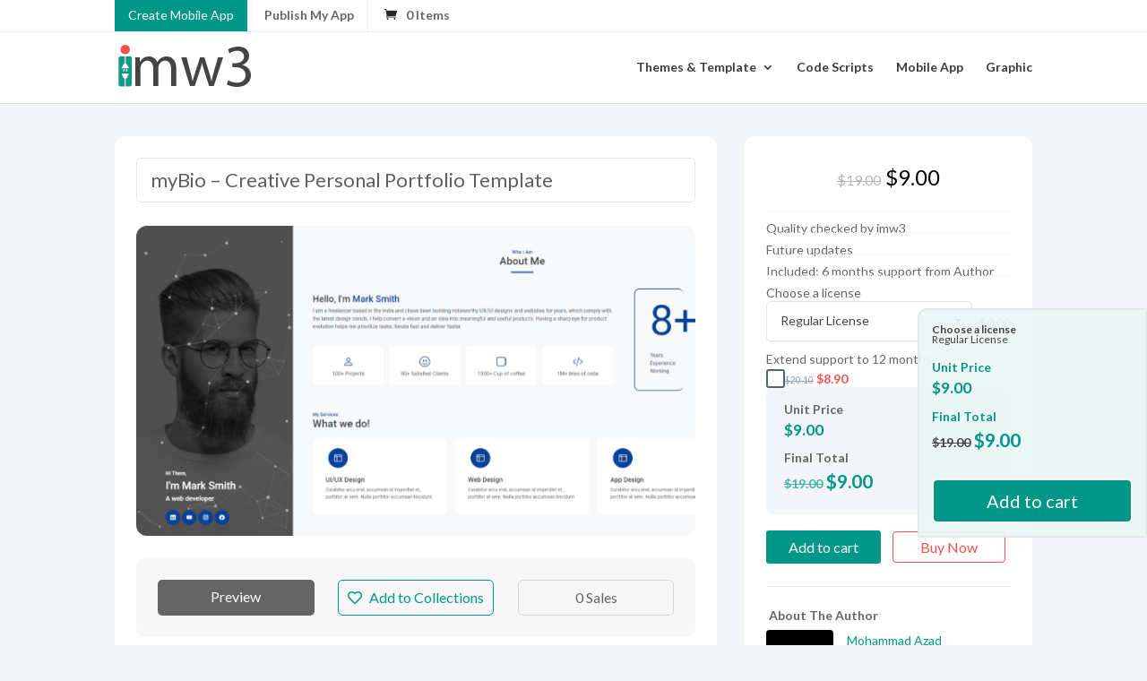

--- FILE ---
content_type: text/html; charset=UTF-8
request_url: https://imw3.com/product/mybio-creative-personal-portfolio-template/
body_size: 37942
content:
<!DOCTYPE html>
<html lang="en-US">
<head>
	<meta charset="UTF-8" />
<meta http-equiv="X-UA-Compatible" content="IE=edge">
	<link rel="pingback" href="https://imw3.com/xmlrpc.php" />

	<script type="text/javascript">
		document.documentElement.className = 'js';
	</script>

	<title>myBio &#8211; Creative Personal Portfolio Template | imw3</title>
<meta name='robots' content='max-image-preview:large, max-snippet:-1, max-video-preview:-1' />
<link rel="canonical" href="https://imw3.com/product/mybio-creative-personal-portfolio-template/">
<meta property="og:title" content="myBio &#8211; Creative Personal Portfolio Template | imw3">
<meta property="og:type" content="product">
<meta property="og:image" content="https://imw3.com/wp-content/uploads/2023/02/myBio-imw3-th.png">
<meta property="og:image:width" content="300">
<meta property="og:image:height" content="300">
<meta property="og:image:alt" content="myBio-imw3-th">
<meta property="og:url" content="https://imw3.com/product/mybio-creative-personal-portfolio-template/">
<meta property="og:locale" content="en_US">
<meta property="og:site_name" content="imw3">
<meta property="article:published_time" content="2023-02-12T14:54:23+05:30">
<meta property="article:modified_time" content="2023-11-26T11:50:23+05:30">
<meta property="og:updated_time" content="2023-11-26T11:50:23+05:30">
<meta property="product:price:amount" content="9">
<meta property="product:price:currency" content="USD">
<meta property="og:price:standard_amount" content="19">
<meta property="og:availability" content="instock">
<meta property="og:type" content="product">
<meta name="twitter:card" content="summary_large_image">
<meta name="twitter:image" content="https://imw3.com/wp-content/uploads/2023/02/myBio-imw3-th.png">
<link rel='dns-prefetch' href='//www.googletagmanager.com' />
<link rel='dns-prefetch' href='//fonts.googleapis.com' />
<link rel="alternate" type="application/rss+xml" title="imw3 &raquo; Feed" href="https://imw3.com/feed/" />
<link rel="alternate" type="application/rss+xml" title="imw3 &raquo; Comments Feed" href="https://imw3.com/comments/feed/" />
<link rel="alternate" type="application/rss+xml" title="imw3 &raquo; myBio &#8211; Creative Personal Portfolio Template Comments Feed" href="https://imw3.com/product/mybio-creative-personal-portfolio-template/feed/" />
<link rel="alternate" title="oEmbed (JSON)" type="application/json+oembed" href="https://imw3.com/wp-json/oembed/1.0/embed?url=https%3A%2F%2Fimw3.com%2Fproduct%2Fmybio-creative-personal-portfolio-template%2F" />
<link rel="alternate" title="oEmbed (XML)" type="text/xml+oembed" href="https://imw3.com/wp-json/oembed/1.0/embed?url=https%3A%2F%2Fimw3.com%2Fproduct%2Fmybio-creative-personal-portfolio-template%2F&#038;format=xml" />
<meta content="Divi v.4.27.4" name="generator"/>		<link id="woocommerce-notification-fonts" rel="preload" href="https://imw3.com/wp-content/plugins/woocommerce-notification/fonts/icons-close.woff2" as="font" crossorigin>
		<link rel='stylesheet' id='woocommerce-notification-icons-close-css' href='https://imw3.com/wp-content/plugins/woocommerce-notification/css/icons-close.min.css?ver=1.5.5' type='text/css' media='all' />
<link rel='stylesheet' id='woocommerce-notification-css' href='https://imw3.com/wp-content/plugins/woocommerce-notification/css/woocommerce-notification.min.css?ver=1.5.5' type='text/css' media='all' />
<style id='woocommerce-notification-inline-css' type='text/css'>
#message-purchased #notify-close:before{color:#212121;}#message-purchased .message-purchase-main{overflow:hidden}#message-purchased .wn-notification-image-wrapper{padding:0;}#message-purchased .wn-notification-message-container{padding-left:20px;}                #message-purchased .message-purchase-main{                        background-color: #ffffff;                                               color:#212121 !important;                        border-radius:8px ;                }#message-purchased .message-purchase-main p, #message-purchased .message-purchase-main p small{                        color:#212121 !important;                }                 #message-purchased .message-purchase-main p a, #message-purchased .message-purchase-main p span{                        color:#212121 !important;                }#message-purchased .message-purchase-main {    box-shadow: 0 0 4px 0 hsl(0deg 0% 0% / 21%);}#message-purchased p.wn-notification-message-container {    line-height: 1.4;}
/*# sourceURL=woocommerce-notification-inline-css */
</style>
<link rel='stylesheet' id='themecomplete-fontawesome-css' href='https://imw3.com/wp-content/plugins/woocommerce-tm-extra-product-options/assets/css/fontawesome.css?ver=7.0.0' type='text/css' media='screen' />
<link rel='stylesheet' id='themecomplete-animate-css' href='https://imw3.com/wp-content/plugins/woocommerce-tm-extra-product-options/assets/css/animate.css?ver=7.5.3' type='text/css' media='all' />
<link rel='stylesheet' id='themecomplete-epo-css' href='https://imw3.com/wp-content/plugins/woocommerce-tm-extra-product-options/assets/css/tm-epo.css?ver=7.5.3' type='text/css' media='all' />
<link rel='stylesheet' id='themecomplete-epo-smallscreen-css' href='https://imw3.com/wp-content/plugins/woocommerce-tm-extra-product-options/assets/css/tm-epo-smallscreen.css?ver=7.5.3' type='text/css' media='only screen and (max-width: 768px)' />
<style id='themecomplete-styles-header-inline-css' type='text/css'>
:root {--tcgaprow: 15px;--tcgapcolumn: 15px;}
/*# sourceURL=themecomplete-styles-header-inline-css */
</style>
<style id='wp-emoji-styles-inline-css' type='text/css'>

	img.wp-smiley, img.emoji {
		display: inline !important;
		border: none !important;
		box-shadow: none !important;
		height: 1em !important;
		width: 1em !important;
		margin: 0 0.07em !important;
		vertical-align: -0.1em !important;
		background: none !important;
		padding: 0 !important;
	}
/*# sourceURL=wp-emoji-styles-inline-css */
</style>
<style id='wp-block-library-inline-css' type='text/css'>
:root{--wp-block-synced-color:#7a00df;--wp-block-synced-color--rgb:122,0,223;--wp-bound-block-color:var(--wp-block-synced-color);--wp-editor-canvas-background:#ddd;--wp-admin-theme-color:#007cba;--wp-admin-theme-color--rgb:0,124,186;--wp-admin-theme-color-darker-10:#006ba1;--wp-admin-theme-color-darker-10--rgb:0,107,160.5;--wp-admin-theme-color-darker-20:#005a87;--wp-admin-theme-color-darker-20--rgb:0,90,135;--wp-admin-border-width-focus:2px}@media (min-resolution:192dpi){:root{--wp-admin-border-width-focus:1.5px}}.wp-element-button{cursor:pointer}:root .has-very-light-gray-background-color{background-color:#eee}:root .has-very-dark-gray-background-color{background-color:#313131}:root .has-very-light-gray-color{color:#eee}:root .has-very-dark-gray-color{color:#313131}:root .has-vivid-green-cyan-to-vivid-cyan-blue-gradient-background{background:linear-gradient(135deg,#00d084,#0693e3)}:root .has-purple-crush-gradient-background{background:linear-gradient(135deg,#34e2e4,#4721fb 50%,#ab1dfe)}:root .has-hazy-dawn-gradient-background{background:linear-gradient(135deg,#faaca8,#dad0ec)}:root .has-subdued-olive-gradient-background{background:linear-gradient(135deg,#fafae1,#67a671)}:root .has-atomic-cream-gradient-background{background:linear-gradient(135deg,#fdd79a,#004a59)}:root .has-nightshade-gradient-background{background:linear-gradient(135deg,#330968,#31cdcf)}:root .has-midnight-gradient-background{background:linear-gradient(135deg,#020381,#2874fc)}:root{--wp--preset--font-size--normal:16px;--wp--preset--font-size--huge:42px}.has-regular-font-size{font-size:1em}.has-larger-font-size{font-size:2.625em}.has-normal-font-size{font-size:var(--wp--preset--font-size--normal)}.has-huge-font-size{font-size:var(--wp--preset--font-size--huge)}.has-text-align-center{text-align:center}.has-text-align-left{text-align:left}.has-text-align-right{text-align:right}.has-fit-text{white-space:nowrap!important}#end-resizable-editor-section{display:none}.aligncenter{clear:both}.items-justified-left{justify-content:flex-start}.items-justified-center{justify-content:center}.items-justified-right{justify-content:flex-end}.items-justified-space-between{justify-content:space-between}.screen-reader-text{border:0;clip-path:inset(50%);height:1px;margin:-1px;overflow:hidden;padding:0;position:absolute;width:1px;word-wrap:normal!important}.screen-reader-text:focus{background-color:#ddd;clip-path:none;color:#444;display:block;font-size:1em;height:auto;left:5px;line-height:normal;padding:15px 23px 14px;text-decoration:none;top:5px;width:auto;z-index:100000}html :where(.has-border-color){border-style:solid}html :where([style*=border-top-color]){border-top-style:solid}html :where([style*=border-right-color]){border-right-style:solid}html :where([style*=border-bottom-color]){border-bottom-style:solid}html :where([style*=border-left-color]){border-left-style:solid}html :where([style*=border-width]){border-style:solid}html :where([style*=border-top-width]){border-top-style:solid}html :where([style*=border-right-width]){border-right-style:solid}html :where([style*=border-bottom-width]){border-bottom-style:solid}html :where([style*=border-left-width]){border-left-style:solid}html :where(img[class*=wp-image-]){height:auto;max-width:100%}:where(figure){margin:0 0 1em}html :where(.is-position-sticky){--wp-admin--admin-bar--position-offset:var(--wp-admin--admin-bar--height,0px)}@media screen and (max-width:600px){html :where(.is-position-sticky){--wp-admin--admin-bar--position-offset:0px}}

/*# sourceURL=wp-block-library-inline-css */
</style><style id='wp-block-image-inline-css' type='text/css'>
.wp-block-image>a,.wp-block-image>figure>a{display:inline-block}.wp-block-image img{box-sizing:border-box;height:auto;max-width:100%;vertical-align:bottom}@media not (prefers-reduced-motion){.wp-block-image img.hide{visibility:hidden}.wp-block-image img.show{animation:show-content-image .4s}}.wp-block-image[style*=border-radius] img,.wp-block-image[style*=border-radius]>a{border-radius:inherit}.wp-block-image.has-custom-border img{box-sizing:border-box}.wp-block-image.aligncenter{text-align:center}.wp-block-image.alignfull>a,.wp-block-image.alignwide>a{width:100%}.wp-block-image.alignfull img,.wp-block-image.alignwide img{height:auto;width:100%}.wp-block-image .aligncenter,.wp-block-image .alignleft,.wp-block-image .alignright,.wp-block-image.aligncenter,.wp-block-image.alignleft,.wp-block-image.alignright{display:table}.wp-block-image .aligncenter>figcaption,.wp-block-image .alignleft>figcaption,.wp-block-image .alignright>figcaption,.wp-block-image.aligncenter>figcaption,.wp-block-image.alignleft>figcaption,.wp-block-image.alignright>figcaption{caption-side:bottom;display:table-caption}.wp-block-image .alignleft{float:left;margin:.5em 1em .5em 0}.wp-block-image .alignright{float:right;margin:.5em 0 .5em 1em}.wp-block-image .aligncenter{margin-left:auto;margin-right:auto}.wp-block-image :where(figcaption){margin-bottom:1em;margin-top:.5em}.wp-block-image.is-style-circle-mask img{border-radius:9999px}@supports ((-webkit-mask-image:none) or (mask-image:none)) or (-webkit-mask-image:none){.wp-block-image.is-style-circle-mask img{border-radius:0;-webkit-mask-image:url('data:image/svg+xml;utf8,<svg viewBox="0 0 100 100" xmlns="http://www.w3.org/2000/svg"><circle cx="50" cy="50" r="50"/></svg>');mask-image:url('data:image/svg+xml;utf8,<svg viewBox="0 0 100 100" xmlns="http://www.w3.org/2000/svg"><circle cx="50" cy="50" r="50"/></svg>');mask-mode:alpha;-webkit-mask-position:center;mask-position:center;-webkit-mask-repeat:no-repeat;mask-repeat:no-repeat;-webkit-mask-size:contain;mask-size:contain}}:root :where(.wp-block-image.is-style-rounded img,.wp-block-image .is-style-rounded img){border-radius:9999px}.wp-block-image figure{margin:0}.wp-lightbox-container{display:flex;flex-direction:column;position:relative}.wp-lightbox-container img{cursor:zoom-in}.wp-lightbox-container img:hover+button{opacity:1}.wp-lightbox-container button{align-items:center;backdrop-filter:blur(16px) saturate(180%);background-color:#5a5a5a40;border:none;border-radius:4px;cursor:zoom-in;display:flex;height:20px;justify-content:center;opacity:0;padding:0;position:absolute;right:16px;text-align:center;top:16px;width:20px;z-index:100}@media not (prefers-reduced-motion){.wp-lightbox-container button{transition:opacity .2s ease}}.wp-lightbox-container button:focus-visible{outline:3px auto #5a5a5a40;outline:3px auto -webkit-focus-ring-color;outline-offset:3px}.wp-lightbox-container button:hover{cursor:pointer;opacity:1}.wp-lightbox-container button:focus{opacity:1}.wp-lightbox-container button:focus,.wp-lightbox-container button:hover,.wp-lightbox-container button:not(:hover):not(:active):not(.has-background){background-color:#5a5a5a40;border:none}.wp-lightbox-overlay{box-sizing:border-box;cursor:zoom-out;height:100vh;left:0;overflow:hidden;position:fixed;top:0;visibility:hidden;width:100%;z-index:100000}.wp-lightbox-overlay .close-button{align-items:center;cursor:pointer;display:flex;justify-content:center;min-height:40px;min-width:40px;padding:0;position:absolute;right:calc(env(safe-area-inset-right) + 16px);top:calc(env(safe-area-inset-top) + 16px);z-index:5000000}.wp-lightbox-overlay .close-button:focus,.wp-lightbox-overlay .close-button:hover,.wp-lightbox-overlay .close-button:not(:hover):not(:active):not(.has-background){background:none;border:none}.wp-lightbox-overlay .lightbox-image-container{height:var(--wp--lightbox-container-height);left:50%;overflow:hidden;position:absolute;top:50%;transform:translate(-50%,-50%);transform-origin:top left;width:var(--wp--lightbox-container-width);z-index:9999999999}.wp-lightbox-overlay .wp-block-image{align-items:center;box-sizing:border-box;display:flex;height:100%;justify-content:center;margin:0;position:relative;transform-origin:0 0;width:100%;z-index:3000000}.wp-lightbox-overlay .wp-block-image img{height:var(--wp--lightbox-image-height);min-height:var(--wp--lightbox-image-height);min-width:var(--wp--lightbox-image-width);width:var(--wp--lightbox-image-width)}.wp-lightbox-overlay .wp-block-image figcaption{display:none}.wp-lightbox-overlay button{background:none;border:none}.wp-lightbox-overlay .scrim{background-color:#fff;height:100%;opacity:.9;position:absolute;width:100%;z-index:2000000}.wp-lightbox-overlay.active{visibility:visible}@media not (prefers-reduced-motion){.wp-lightbox-overlay.active{animation:turn-on-visibility .25s both}.wp-lightbox-overlay.active img{animation:turn-on-visibility .35s both}.wp-lightbox-overlay.show-closing-animation:not(.active){animation:turn-off-visibility .35s both}.wp-lightbox-overlay.show-closing-animation:not(.active) img{animation:turn-off-visibility .25s both}.wp-lightbox-overlay.zoom.active{animation:none;opacity:1;visibility:visible}.wp-lightbox-overlay.zoom.active .lightbox-image-container{animation:lightbox-zoom-in .4s}.wp-lightbox-overlay.zoom.active .lightbox-image-container img{animation:none}.wp-lightbox-overlay.zoom.active .scrim{animation:turn-on-visibility .4s forwards}.wp-lightbox-overlay.zoom.show-closing-animation:not(.active){animation:none}.wp-lightbox-overlay.zoom.show-closing-animation:not(.active) .lightbox-image-container{animation:lightbox-zoom-out .4s}.wp-lightbox-overlay.zoom.show-closing-animation:not(.active) .lightbox-image-container img{animation:none}.wp-lightbox-overlay.zoom.show-closing-animation:not(.active) .scrim{animation:turn-off-visibility .4s forwards}}@keyframes show-content-image{0%{visibility:hidden}99%{visibility:hidden}to{visibility:visible}}@keyframes turn-on-visibility{0%{opacity:0}to{opacity:1}}@keyframes turn-off-visibility{0%{opacity:1;visibility:visible}99%{opacity:0;visibility:visible}to{opacity:0;visibility:hidden}}@keyframes lightbox-zoom-in{0%{transform:translate(calc((-100vw + var(--wp--lightbox-scrollbar-width))/2 + var(--wp--lightbox-initial-left-position)),calc(-50vh + var(--wp--lightbox-initial-top-position))) scale(var(--wp--lightbox-scale))}to{transform:translate(-50%,-50%) scale(1)}}@keyframes lightbox-zoom-out{0%{transform:translate(-50%,-50%) scale(1);visibility:visible}99%{visibility:visible}to{transform:translate(calc((-100vw + var(--wp--lightbox-scrollbar-width))/2 + var(--wp--lightbox-initial-left-position)),calc(-50vh + var(--wp--lightbox-initial-top-position))) scale(var(--wp--lightbox-scale));visibility:hidden}}
/*# sourceURL=https://imw3.com/wp-includes/blocks/image/style.min.css */
</style>
<style id='wp-block-image-theme-inline-css' type='text/css'>
:root :where(.wp-block-image figcaption){color:#555;font-size:13px;text-align:center}.is-dark-theme :root :where(.wp-block-image figcaption){color:#ffffffa6}.wp-block-image{margin:0 0 1em}
/*# sourceURL=https://imw3.com/wp-includes/blocks/image/theme.min.css */
</style>
<style id='wp-block-social-links-inline-css' type='text/css'>
.wp-block-social-links{background:none;box-sizing:border-box;margin-left:0;padding-left:0;padding-right:0;text-indent:0}.wp-block-social-links .wp-social-link a,.wp-block-social-links .wp-social-link a:hover{border-bottom:0;box-shadow:none;text-decoration:none}.wp-block-social-links .wp-social-link svg{height:1em;width:1em}.wp-block-social-links .wp-social-link span:not(.screen-reader-text){font-size:.65em;margin-left:.5em;margin-right:.5em}.wp-block-social-links.has-small-icon-size{font-size:16px}.wp-block-social-links,.wp-block-social-links.has-normal-icon-size{font-size:24px}.wp-block-social-links.has-large-icon-size{font-size:36px}.wp-block-social-links.has-huge-icon-size{font-size:48px}.wp-block-social-links.aligncenter{display:flex;justify-content:center}.wp-block-social-links.alignright{justify-content:flex-end}.wp-block-social-link{border-radius:9999px;display:block}@media not (prefers-reduced-motion){.wp-block-social-link{transition:transform .1s ease}}.wp-block-social-link{height:auto}.wp-block-social-link a{align-items:center;display:flex;line-height:0}.wp-block-social-link:hover{transform:scale(1.1)}.wp-block-social-links .wp-block-social-link.wp-social-link{display:inline-block;margin:0;padding:0}.wp-block-social-links .wp-block-social-link.wp-social-link .wp-block-social-link-anchor,.wp-block-social-links .wp-block-social-link.wp-social-link .wp-block-social-link-anchor svg,.wp-block-social-links .wp-block-social-link.wp-social-link .wp-block-social-link-anchor:active,.wp-block-social-links .wp-block-social-link.wp-social-link .wp-block-social-link-anchor:hover,.wp-block-social-links .wp-block-social-link.wp-social-link .wp-block-social-link-anchor:visited{color:currentColor;fill:currentColor}:where(.wp-block-social-links:not(.is-style-logos-only)) .wp-social-link{background-color:#f0f0f0;color:#444}:where(.wp-block-social-links:not(.is-style-logos-only)) .wp-social-link-amazon{background-color:#f90;color:#fff}:where(.wp-block-social-links:not(.is-style-logos-only)) .wp-social-link-bandcamp{background-color:#1ea0c3;color:#fff}:where(.wp-block-social-links:not(.is-style-logos-only)) .wp-social-link-behance{background-color:#0757fe;color:#fff}:where(.wp-block-social-links:not(.is-style-logos-only)) .wp-social-link-bluesky{background-color:#0a7aff;color:#fff}:where(.wp-block-social-links:not(.is-style-logos-only)) .wp-social-link-codepen{background-color:#1e1f26;color:#fff}:where(.wp-block-social-links:not(.is-style-logos-only)) .wp-social-link-deviantart{background-color:#02e49b;color:#fff}:where(.wp-block-social-links:not(.is-style-logos-only)) .wp-social-link-discord{background-color:#5865f2;color:#fff}:where(.wp-block-social-links:not(.is-style-logos-only)) .wp-social-link-dribbble{background-color:#e94c89;color:#fff}:where(.wp-block-social-links:not(.is-style-logos-only)) .wp-social-link-dropbox{background-color:#4280ff;color:#fff}:where(.wp-block-social-links:not(.is-style-logos-only)) .wp-social-link-etsy{background-color:#f45800;color:#fff}:where(.wp-block-social-links:not(.is-style-logos-only)) .wp-social-link-facebook{background-color:#0866ff;color:#fff}:where(.wp-block-social-links:not(.is-style-logos-only)) .wp-social-link-fivehundredpx{background-color:#000;color:#fff}:where(.wp-block-social-links:not(.is-style-logos-only)) .wp-social-link-flickr{background-color:#0461dd;color:#fff}:where(.wp-block-social-links:not(.is-style-logos-only)) .wp-social-link-foursquare{background-color:#e65678;color:#fff}:where(.wp-block-social-links:not(.is-style-logos-only)) .wp-social-link-github{background-color:#24292d;color:#fff}:where(.wp-block-social-links:not(.is-style-logos-only)) .wp-social-link-goodreads{background-color:#eceadd;color:#382110}:where(.wp-block-social-links:not(.is-style-logos-only)) .wp-social-link-google{background-color:#ea4434;color:#fff}:where(.wp-block-social-links:not(.is-style-logos-only)) .wp-social-link-gravatar{background-color:#1d4fc4;color:#fff}:where(.wp-block-social-links:not(.is-style-logos-only)) .wp-social-link-instagram{background-color:#f00075;color:#fff}:where(.wp-block-social-links:not(.is-style-logos-only)) .wp-social-link-lastfm{background-color:#e21b24;color:#fff}:where(.wp-block-social-links:not(.is-style-logos-only)) .wp-social-link-linkedin{background-color:#0d66c2;color:#fff}:where(.wp-block-social-links:not(.is-style-logos-only)) .wp-social-link-mastodon{background-color:#3288d4;color:#fff}:where(.wp-block-social-links:not(.is-style-logos-only)) .wp-social-link-medium{background-color:#000;color:#fff}:where(.wp-block-social-links:not(.is-style-logos-only)) .wp-social-link-meetup{background-color:#f6405f;color:#fff}:where(.wp-block-social-links:not(.is-style-logos-only)) .wp-social-link-patreon{background-color:#000;color:#fff}:where(.wp-block-social-links:not(.is-style-logos-only)) .wp-social-link-pinterest{background-color:#e60122;color:#fff}:where(.wp-block-social-links:not(.is-style-logos-only)) .wp-social-link-pocket{background-color:#ef4155;color:#fff}:where(.wp-block-social-links:not(.is-style-logos-only)) .wp-social-link-reddit{background-color:#ff4500;color:#fff}:where(.wp-block-social-links:not(.is-style-logos-only)) .wp-social-link-skype{background-color:#0478d7;color:#fff}:where(.wp-block-social-links:not(.is-style-logos-only)) .wp-social-link-snapchat{background-color:#fefc00;color:#fff;stroke:#000}:where(.wp-block-social-links:not(.is-style-logos-only)) .wp-social-link-soundcloud{background-color:#ff5600;color:#fff}:where(.wp-block-social-links:not(.is-style-logos-only)) .wp-social-link-spotify{background-color:#1bd760;color:#fff}:where(.wp-block-social-links:not(.is-style-logos-only)) .wp-social-link-telegram{background-color:#2aabee;color:#fff}:where(.wp-block-social-links:not(.is-style-logos-only)) .wp-social-link-threads{background-color:#000;color:#fff}:where(.wp-block-social-links:not(.is-style-logos-only)) .wp-social-link-tiktok{background-color:#000;color:#fff}:where(.wp-block-social-links:not(.is-style-logos-only)) .wp-social-link-tumblr{background-color:#011835;color:#fff}:where(.wp-block-social-links:not(.is-style-logos-only)) .wp-social-link-twitch{background-color:#6440a4;color:#fff}:where(.wp-block-social-links:not(.is-style-logos-only)) .wp-social-link-twitter{background-color:#1da1f2;color:#fff}:where(.wp-block-social-links:not(.is-style-logos-only)) .wp-social-link-vimeo{background-color:#1eb7ea;color:#fff}:where(.wp-block-social-links:not(.is-style-logos-only)) .wp-social-link-vk{background-color:#4680c2;color:#fff}:where(.wp-block-social-links:not(.is-style-logos-only)) .wp-social-link-wordpress{background-color:#3499cd;color:#fff}:where(.wp-block-social-links:not(.is-style-logos-only)) .wp-social-link-whatsapp{background-color:#25d366;color:#fff}:where(.wp-block-social-links:not(.is-style-logos-only)) .wp-social-link-x{background-color:#000;color:#fff}:where(.wp-block-social-links:not(.is-style-logos-only)) .wp-social-link-yelp{background-color:#d32422;color:#fff}:where(.wp-block-social-links:not(.is-style-logos-only)) .wp-social-link-youtube{background-color:red;color:#fff}:where(.wp-block-social-links.is-style-logos-only) .wp-social-link{background:none}:where(.wp-block-social-links.is-style-logos-only) .wp-social-link svg{height:1.25em;width:1.25em}:where(.wp-block-social-links.is-style-logos-only) .wp-social-link-amazon{color:#f90}:where(.wp-block-social-links.is-style-logos-only) .wp-social-link-bandcamp{color:#1ea0c3}:where(.wp-block-social-links.is-style-logos-only) .wp-social-link-behance{color:#0757fe}:where(.wp-block-social-links.is-style-logos-only) .wp-social-link-bluesky{color:#0a7aff}:where(.wp-block-social-links.is-style-logos-only) .wp-social-link-codepen{color:#1e1f26}:where(.wp-block-social-links.is-style-logos-only) .wp-social-link-deviantart{color:#02e49b}:where(.wp-block-social-links.is-style-logos-only) .wp-social-link-discord{color:#5865f2}:where(.wp-block-social-links.is-style-logos-only) .wp-social-link-dribbble{color:#e94c89}:where(.wp-block-social-links.is-style-logos-only) .wp-social-link-dropbox{color:#4280ff}:where(.wp-block-social-links.is-style-logos-only) .wp-social-link-etsy{color:#f45800}:where(.wp-block-social-links.is-style-logos-only) .wp-social-link-facebook{color:#0866ff}:where(.wp-block-social-links.is-style-logos-only) .wp-social-link-fivehundredpx{color:#000}:where(.wp-block-social-links.is-style-logos-only) .wp-social-link-flickr{color:#0461dd}:where(.wp-block-social-links.is-style-logos-only) .wp-social-link-foursquare{color:#e65678}:where(.wp-block-social-links.is-style-logos-only) .wp-social-link-github{color:#24292d}:where(.wp-block-social-links.is-style-logos-only) .wp-social-link-goodreads{color:#382110}:where(.wp-block-social-links.is-style-logos-only) .wp-social-link-google{color:#ea4434}:where(.wp-block-social-links.is-style-logos-only) .wp-social-link-gravatar{color:#1d4fc4}:where(.wp-block-social-links.is-style-logos-only) .wp-social-link-instagram{color:#f00075}:where(.wp-block-social-links.is-style-logos-only) .wp-social-link-lastfm{color:#e21b24}:where(.wp-block-social-links.is-style-logos-only) .wp-social-link-linkedin{color:#0d66c2}:where(.wp-block-social-links.is-style-logos-only) .wp-social-link-mastodon{color:#3288d4}:where(.wp-block-social-links.is-style-logos-only) .wp-social-link-medium{color:#000}:where(.wp-block-social-links.is-style-logos-only) .wp-social-link-meetup{color:#f6405f}:where(.wp-block-social-links.is-style-logos-only) .wp-social-link-patreon{color:#000}:where(.wp-block-social-links.is-style-logos-only) .wp-social-link-pinterest{color:#e60122}:where(.wp-block-social-links.is-style-logos-only) .wp-social-link-pocket{color:#ef4155}:where(.wp-block-social-links.is-style-logos-only) .wp-social-link-reddit{color:#ff4500}:where(.wp-block-social-links.is-style-logos-only) .wp-social-link-skype{color:#0478d7}:where(.wp-block-social-links.is-style-logos-only) .wp-social-link-snapchat{color:#fff;stroke:#000}:where(.wp-block-social-links.is-style-logos-only) .wp-social-link-soundcloud{color:#ff5600}:where(.wp-block-social-links.is-style-logos-only) .wp-social-link-spotify{color:#1bd760}:where(.wp-block-social-links.is-style-logos-only) .wp-social-link-telegram{color:#2aabee}:where(.wp-block-social-links.is-style-logos-only) .wp-social-link-threads{color:#000}:where(.wp-block-social-links.is-style-logos-only) .wp-social-link-tiktok{color:#000}:where(.wp-block-social-links.is-style-logos-only) .wp-social-link-tumblr{color:#011835}:where(.wp-block-social-links.is-style-logos-only) .wp-social-link-twitch{color:#6440a4}:where(.wp-block-social-links.is-style-logos-only) .wp-social-link-twitter{color:#1da1f2}:where(.wp-block-social-links.is-style-logos-only) .wp-social-link-vimeo{color:#1eb7ea}:where(.wp-block-social-links.is-style-logos-only) .wp-social-link-vk{color:#4680c2}:where(.wp-block-social-links.is-style-logos-only) .wp-social-link-whatsapp{color:#25d366}:where(.wp-block-social-links.is-style-logos-only) .wp-social-link-wordpress{color:#3499cd}:where(.wp-block-social-links.is-style-logos-only) .wp-social-link-x{color:#000}:where(.wp-block-social-links.is-style-logos-only) .wp-social-link-yelp{color:#d32422}:where(.wp-block-social-links.is-style-logos-only) .wp-social-link-youtube{color:red}.wp-block-social-links.is-style-pill-shape .wp-social-link{width:auto}:root :where(.wp-block-social-links .wp-social-link a){padding:.25em}:root :where(.wp-block-social-links.is-style-logos-only .wp-social-link a){padding:0}:root :where(.wp-block-social-links.is-style-pill-shape .wp-social-link a){padding-left:.6666666667em;padding-right:.6666666667em}.wp-block-social-links:not(.has-icon-color):not(.has-icon-background-color) .wp-social-link-snapchat .wp-block-social-link-label{color:#000}
/*# sourceURL=https://imw3.com/wp-includes/blocks/social-links/style.min.css */
</style>
<style id='global-styles-inline-css' type='text/css'>
:root{--wp--preset--aspect-ratio--square: 1;--wp--preset--aspect-ratio--4-3: 4/3;--wp--preset--aspect-ratio--3-4: 3/4;--wp--preset--aspect-ratio--3-2: 3/2;--wp--preset--aspect-ratio--2-3: 2/3;--wp--preset--aspect-ratio--16-9: 16/9;--wp--preset--aspect-ratio--9-16: 9/16;--wp--preset--color--black: #000000;--wp--preset--color--cyan-bluish-gray: #abb8c3;--wp--preset--color--white: #ffffff;--wp--preset--color--pale-pink: #f78da7;--wp--preset--color--vivid-red: #cf2e2e;--wp--preset--color--luminous-vivid-orange: #ff6900;--wp--preset--color--luminous-vivid-amber: #fcb900;--wp--preset--color--light-green-cyan: #7bdcb5;--wp--preset--color--vivid-green-cyan: #00d084;--wp--preset--color--pale-cyan-blue: #8ed1fc;--wp--preset--color--vivid-cyan-blue: #0693e3;--wp--preset--color--vivid-purple: #9b51e0;--wp--preset--gradient--vivid-cyan-blue-to-vivid-purple: linear-gradient(135deg,rgb(6,147,227) 0%,rgb(155,81,224) 100%);--wp--preset--gradient--light-green-cyan-to-vivid-green-cyan: linear-gradient(135deg,rgb(122,220,180) 0%,rgb(0,208,130) 100%);--wp--preset--gradient--luminous-vivid-amber-to-luminous-vivid-orange: linear-gradient(135deg,rgb(252,185,0) 0%,rgb(255,105,0) 100%);--wp--preset--gradient--luminous-vivid-orange-to-vivid-red: linear-gradient(135deg,rgb(255,105,0) 0%,rgb(207,46,46) 100%);--wp--preset--gradient--very-light-gray-to-cyan-bluish-gray: linear-gradient(135deg,rgb(238,238,238) 0%,rgb(169,184,195) 100%);--wp--preset--gradient--cool-to-warm-spectrum: linear-gradient(135deg,rgb(74,234,220) 0%,rgb(151,120,209) 20%,rgb(207,42,186) 40%,rgb(238,44,130) 60%,rgb(251,105,98) 80%,rgb(254,248,76) 100%);--wp--preset--gradient--blush-light-purple: linear-gradient(135deg,rgb(255,206,236) 0%,rgb(152,150,240) 100%);--wp--preset--gradient--blush-bordeaux: linear-gradient(135deg,rgb(254,205,165) 0%,rgb(254,45,45) 50%,rgb(107,0,62) 100%);--wp--preset--gradient--luminous-dusk: linear-gradient(135deg,rgb(255,203,112) 0%,rgb(199,81,192) 50%,rgb(65,88,208) 100%);--wp--preset--gradient--pale-ocean: linear-gradient(135deg,rgb(255,245,203) 0%,rgb(182,227,212) 50%,rgb(51,167,181) 100%);--wp--preset--gradient--electric-grass: linear-gradient(135deg,rgb(202,248,128) 0%,rgb(113,206,126) 100%);--wp--preset--gradient--midnight: linear-gradient(135deg,rgb(2,3,129) 0%,rgb(40,116,252) 100%);--wp--preset--font-size--small: 13px;--wp--preset--font-size--medium: 20px;--wp--preset--font-size--large: 36px;--wp--preset--font-size--x-large: 42px;--wp--preset--spacing--20: 0.44rem;--wp--preset--spacing--30: 0.67rem;--wp--preset--spacing--40: 1rem;--wp--preset--spacing--50: 1.5rem;--wp--preset--spacing--60: 2.25rem;--wp--preset--spacing--70: 3.38rem;--wp--preset--spacing--80: 5.06rem;--wp--preset--shadow--natural: 6px 6px 9px rgba(0, 0, 0, 0.2);--wp--preset--shadow--deep: 12px 12px 50px rgba(0, 0, 0, 0.4);--wp--preset--shadow--sharp: 6px 6px 0px rgba(0, 0, 0, 0.2);--wp--preset--shadow--outlined: 6px 6px 0px -3px rgb(255, 255, 255), 6px 6px rgb(0, 0, 0);--wp--preset--shadow--crisp: 6px 6px 0px rgb(0, 0, 0);}:root { --wp--style--global--content-size: 823px;--wp--style--global--wide-size: 1080px; }:where(body) { margin: 0; }.wp-site-blocks > .alignleft { float: left; margin-right: 2em; }.wp-site-blocks > .alignright { float: right; margin-left: 2em; }.wp-site-blocks > .aligncenter { justify-content: center; margin-left: auto; margin-right: auto; }:where(.is-layout-flex){gap: 0.5em;}:where(.is-layout-grid){gap: 0.5em;}.is-layout-flow > .alignleft{float: left;margin-inline-start: 0;margin-inline-end: 2em;}.is-layout-flow > .alignright{float: right;margin-inline-start: 2em;margin-inline-end: 0;}.is-layout-flow > .aligncenter{margin-left: auto !important;margin-right: auto !important;}.is-layout-constrained > .alignleft{float: left;margin-inline-start: 0;margin-inline-end: 2em;}.is-layout-constrained > .alignright{float: right;margin-inline-start: 2em;margin-inline-end: 0;}.is-layout-constrained > .aligncenter{margin-left: auto !important;margin-right: auto !important;}.is-layout-constrained > :where(:not(.alignleft):not(.alignright):not(.alignfull)){max-width: var(--wp--style--global--content-size);margin-left: auto !important;margin-right: auto !important;}.is-layout-constrained > .alignwide{max-width: var(--wp--style--global--wide-size);}body .is-layout-flex{display: flex;}.is-layout-flex{flex-wrap: wrap;align-items: center;}.is-layout-flex > :is(*, div){margin: 0;}body .is-layout-grid{display: grid;}.is-layout-grid > :is(*, div){margin: 0;}body{padding-top: 0px;padding-right: 0px;padding-bottom: 0px;padding-left: 0px;}:root :where(.wp-element-button, .wp-block-button__link){background-color: #32373c;border-width: 0;color: #fff;font-family: inherit;font-size: inherit;font-style: inherit;font-weight: inherit;letter-spacing: inherit;line-height: inherit;padding-top: calc(0.667em + 2px);padding-right: calc(1.333em + 2px);padding-bottom: calc(0.667em + 2px);padding-left: calc(1.333em + 2px);text-decoration: none;text-transform: inherit;}.has-black-color{color: var(--wp--preset--color--black) !important;}.has-cyan-bluish-gray-color{color: var(--wp--preset--color--cyan-bluish-gray) !important;}.has-white-color{color: var(--wp--preset--color--white) !important;}.has-pale-pink-color{color: var(--wp--preset--color--pale-pink) !important;}.has-vivid-red-color{color: var(--wp--preset--color--vivid-red) !important;}.has-luminous-vivid-orange-color{color: var(--wp--preset--color--luminous-vivid-orange) !important;}.has-luminous-vivid-amber-color{color: var(--wp--preset--color--luminous-vivid-amber) !important;}.has-light-green-cyan-color{color: var(--wp--preset--color--light-green-cyan) !important;}.has-vivid-green-cyan-color{color: var(--wp--preset--color--vivid-green-cyan) !important;}.has-pale-cyan-blue-color{color: var(--wp--preset--color--pale-cyan-blue) !important;}.has-vivid-cyan-blue-color{color: var(--wp--preset--color--vivid-cyan-blue) !important;}.has-vivid-purple-color{color: var(--wp--preset--color--vivid-purple) !important;}.has-black-background-color{background-color: var(--wp--preset--color--black) !important;}.has-cyan-bluish-gray-background-color{background-color: var(--wp--preset--color--cyan-bluish-gray) !important;}.has-white-background-color{background-color: var(--wp--preset--color--white) !important;}.has-pale-pink-background-color{background-color: var(--wp--preset--color--pale-pink) !important;}.has-vivid-red-background-color{background-color: var(--wp--preset--color--vivid-red) !important;}.has-luminous-vivid-orange-background-color{background-color: var(--wp--preset--color--luminous-vivid-orange) !important;}.has-luminous-vivid-amber-background-color{background-color: var(--wp--preset--color--luminous-vivid-amber) !important;}.has-light-green-cyan-background-color{background-color: var(--wp--preset--color--light-green-cyan) !important;}.has-vivid-green-cyan-background-color{background-color: var(--wp--preset--color--vivid-green-cyan) !important;}.has-pale-cyan-blue-background-color{background-color: var(--wp--preset--color--pale-cyan-blue) !important;}.has-vivid-cyan-blue-background-color{background-color: var(--wp--preset--color--vivid-cyan-blue) !important;}.has-vivid-purple-background-color{background-color: var(--wp--preset--color--vivid-purple) !important;}.has-black-border-color{border-color: var(--wp--preset--color--black) !important;}.has-cyan-bluish-gray-border-color{border-color: var(--wp--preset--color--cyan-bluish-gray) !important;}.has-white-border-color{border-color: var(--wp--preset--color--white) !important;}.has-pale-pink-border-color{border-color: var(--wp--preset--color--pale-pink) !important;}.has-vivid-red-border-color{border-color: var(--wp--preset--color--vivid-red) !important;}.has-luminous-vivid-orange-border-color{border-color: var(--wp--preset--color--luminous-vivid-orange) !important;}.has-luminous-vivid-amber-border-color{border-color: var(--wp--preset--color--luminous-vivid-amber) !important;}.has-light-green-cyan-border-color{border-color: var(--wp--preset--color--light-green-cyan) !important;}.has-vivid-green-cyan-border-color{border-color: var(--wp--preset--color--vivid-green-cyan) !important;}.has-pale-cyan-blue-border-color{border-color: var(--wp--preset--color--pale-cyan-blue) !important;}.has-vivid-cyan-blue-border-color{border-color: var(--wp--preset--color--vivid-cyan-blue) !important;}.has-vivid-purple-border-color{border-color: var(--wp--preset--color--vivid-purple) !important;}.has-vivid-cyan-blue-to-vivid-purple-gradient-background{background: var(--wp--preset--gradient--vivid-cyan-blue-to-vivid-purple) !important;}.has-light-green-cyan-to-vivid-green-cyan-gradient-background{background: var(--wp--preset--gradient--light-green-cyan-to-vivid-green-cyan) !important;}.has-luminous-vivid-amber-to-luminous-vivid-orange-gradient-background{background: var(--wp--preset--gradient--luminous-vivid-amber-to-luminous-vivid-orange) !important;}.has-luminous-vivid-orange-to-vivid-red-gradient-background{background: var(--wp--preset--gradient--luminous-vivid-orange-to-vivid-red) !important;}.has-very-light-gray-to-cyan-bluish-gray-gradient-background{background: var(--wp--preset--gradient--very-light-gray-to-cyan-bluish-gray) !important;}.has-cool-to-warm-spectrum-gradient-background{background: var(--wp--preset--gradient--cool-to-warm-spectrum) !important;}.has-blush-light-purple-gradient-background{background: var(--wp--preset--gradient--blush-light-purple) !important;}.has-blush-bordeaux-gradient-background{background: var(--wp--preset--gradient--blush-bordeaux) !important;}.has-luminous-dusk-gradient-background{background: var(--wp--preset--gradient--luminous-dusk) !important;}.has-pale-ocean-gradient-background{background: var(--wp--preset--gradient--pale-ocean) !important;}.has-electric-grass-gradient-background{background: var(--wp--preset--gradient--electric-grass) !important;}.has-midnight-gradient-background{background: var(--wp--preset--gradient--midnight) !important;}.has-small-font-size{font-size: var(--wp--preset--font-size--small) !important;}.has-medium-font-size{font-size: var(--wp--preset--font-size--medium) !important;}.has-large-font-size{font-size: var(--wp--preset--font-size--large) !important;}.has-x-large-font-size{font-size: var(--wp--preset--font-size--x-large) !important;}
/*# sourceURL=global-styles-inline-css */
</style>
<style id='core-block-supports-inline-css' type='text/css'>
.wp-container-core-social-links-is-layout-9cde4f48{justify-content:flex-start;}
/*# sourceURL=core-block-supports-inline-css */
</style>

<link rel='stylesheet' id='woo-cl-collection-listing-css' href='https://imw3.com/wp-content/plugins/woocommerce-collections/includes/templates/css/woo-cl-collection-listing.css?ver=1.5.0' type='text/css' media='all' />
<link rel='stylesheet' id='woo-cl-item-listing-css' href='https://imw3.com/wp-content/plugins/woocommerce-collections/includes/templates/css/woo-cl-item-listing.css?ver=1.5.0' type='text/css' media='all' />
<link rel='stylesheet' id='woo-cl-collection-edit-css' href='https://imw3.com/wp-content/plugins/woocommerce-collections/includes/templates/css/woo-cl-collection-edit.css?ver=1.5.0' type='text/css' media='all' />
<link rel='stylesheet' id='woo-cl-email-share-css' href='https://imw3.com/wp-content/plugins/woocommerce-collections/includes/templates/css/woo-cl-email-share.css?ver=1.5.0' type='text/css' media='all' />
<link rel='stylesheet' id='woo-cl-featured-collections-css' href='https://imw3.com/wp-content/plugins/woocommerce-collections/includes/templates/css/woo-cl-featured-collections.css?ver=1.5.0' type='text/css' media='all' />
<link rel='stylesheet' id='woo-cl-popup-css' href='https://imw3.com/wp-content/plugins/woocommerce-collections/includes/templates/css/woo-cl-popup.css?ver=1.5.0' type='text/css' media='all' />
<link rel='stylesheet' id='font-awesome-css' href='https://imw3.com/wp-content/plugins/woocommerce-collections/includes/templates/css/font-awesome/css/font-awesome.min.css?ver=1.5.0' type='text/css' media='all' />
<link rel='stylesheet' id='woo-cl-coll-dropdown-css' href='https://imw3.com/wp-content/plugins/woocommerce-collections/includes/templates/css/woo-cl-coll-dropdown.css?ver=1.5.0' type='text/css' media='all' />
<link rel='stylesheet' id='alif-certificate-css' href='https://imw3.com/wp-content/plugins/alif-certificate/css/certificate.css?ver=6.9' type='text/css' media='all' />
<link rel='stylesheet' id='photoswipe-css' href='https://imw3.com/wp-content/plugins/woocommerce/assets/css/photoswipe/photoswipe.min.css?ver=10.3.7' type='text/css' media='all' />
<link rel='stylesheet' id='photoswipe-default-skin-css' href='https://imw3.com/wp-content/plugins/woocommerce/assets/css/photoswipe/default-skin/default-skin.min.css?ver=10.3.7' type='text/css' media='all' />
<link rel='stylesheet' id='woocommerce-layout-css' href='https://imw3.com/wp-content/plugins/woocommerce/assets/css/woocommerce-layout.css?ver=10.3.7' type='text/css' media='all' />
<link rel='stylesheet' id='woocommerce-smallscreen-css' href='https://imw3.com/wp-content/plugins/woocommerce/assets/css/woocommerce-smallscreen.css?ver=10.3.7' type='text/css' media='only screen and (max-width: 768px)' />
<link rel='stylesheet' id='woocommerce-general-css' href='https://imw3.com/wp-content/plugins/woocommerce/assets/css/woocommerce.css?ver=10.3.7' type='text/css' media='all' />
<style id='woocommerce-inline-inline-css' type='text/css'>
.woocommerce form .form-row .required { visibility: visible; }
/*# sourceURL=woocommerce-inline-inline-css */
</style>
<link rel='stylesheet' id='brands-styles-css' href='https://imw3.com/wp-content/plugins/woocommerce/assets/css/brands.css?ver=10.3.7' type='text/css' media='all' />
<link rel='stylesheet' id='et-builder-googlefonts-cached-css' href='https://fonts.googleapis.com/css?family=Lato:100,100italic,300,300italic,regular,italic,700,700italic,900,900italic&#038;subset=latin,latin-ext&#038;display=swap' type='text/css' media='all' />
<link rel='stylesheet' id='uap_public_style-css' href='https://imw3.com/wp-content/plugins/indeed-affiliate-pro/assets/css/main_public.min.css?ver=7.9' type='text/css' media='all' />
<link rel='stylesheet' id='uap_templates-css' href='https://imw3.com/wp-content/plugins/indeed-affiliate-pro/assets/css/templates.min.css?ver=7.9' type='text/css' media='all' />
<link rel='stylesheet' id='wcfm_login_css-css' href='https://imw3.com/wp-content/plugins/wc-frontend-manager/includes/libs/login-popup/wcfm-login.css?ver=6.7.22' type='text/css' media='all' />
<link rel='stylesheet' id='jquery-ui-style-css' href='https://imw3.com/wp-content/plugins/woocommerce/assets/css/jquery-ui/jquery-ui.min.css?ver=10.3.7' type='text/css' media='all' />
<link rel='stylesheet' id='wcfm_fa_icon_css-css' href='https://imw3.com/wp-content/plugins/wc-frontend-manager/assets/fonts/font-awesome/css/wcfmicon.min.css?ver=6.7.22' type='text/css' media='all' />
<link rel='stylesheet' id='wcfm_core_css-css' href='https://imw3.com/wp-content/plugins/wc-frontend-manager/assets/css/min/wcfm-style-core.css?ver=6.7.22' type='text/css' media='all' />
<link rel='stylesheet' id='wcfmmp_product_css-css' href='https://imw3.com/wp-content/plugins/wc-multivendor-marketplace/assets/css/min/store/wcfmmp-style-product.css?ver=3.6.16' type='text/css' media='all' />
<link rel='stylesheet' id='guaven_woos-css' href='https://imw3.com/wp-content/plugins/woo-search-box/public/assets/guaven_woos.css?ver=9.212' type='text/css' media='all' />
<link rel='stylesheet' id='guaven_woos_layout-css' href='https://imw3.com/wp-content/plugins/woo-search-box/public/assets/gws_layouts/default.css?ver=9.212' type='text/css' media='all' />
<link rel='stylesheet' id='global-css' href='https://imw3.com/wp-content/plugins/woo-addons/assets/css/global.css?ver=6.9' type='text/css' media='all' />
<link rel='stylesheet' id='divi-style-css' href='https://imw3.com/wp-content/themes/Divi/style-static.min.css?ver=4.27.4' type='text/css' media='all' />
<script type="text/javascript" src="https://imw3.com/wp-includes/js/jquery/jquery.min.js?ver=3.7.1" id="jquery-core-js"></script>
<script type="text/javascript" src="https://imw3.com/wp-includes/js/jquery/jquery-migrate.min.js?ver=3.4.1" id="jquery-migrate-js"></script>
<script type="text/javascript" id="woocommerce-notification-js-extra">
/* <![CDATA[ */
var _woocommerce_notification_params = {"str_about":"About","str_ago":"ago","str_day":"day","str_days":"days","str_hour":"hour","str_hours":"hours","str_min":"minute","str_mins":"minutes","str_secs":"secs","str_few_sec":"a few seconds","time_close":"1","show_close":"1","change_virtual_time":"","change_message_number":"1","loop":"1","loop_session":"0","loop_session_total":"60","loop_session_duration":"3600","display_time":"5","next_time":"30","notification_per_page":"60","display_effect":"fade-in","hidden_effect":"fade-out","redirect_target":"0","image":"1","messages":["Someone in {city} purchased a {product_with_link} {time_ago}","{product_with_link} {custom}"],"message_custom":"{number} people seeing this product right now","message_number_min":"100","message_number_max":"200","detect":"1","time":"10","names":["QWtpcmEN","Sm9zZWx5bg0=","TWF2aXMN","U29yYXlhDQ==","S2VsbGFuDQ==","QW1lZXIN","TGVhbmRybw0=","TmlhbGwN","VGhhbGlhDQ==","U2VhbXVzDQ==","WmFpbmFiDQ==","SmVtbWEN","S3ltYW5p","TmFkaW5lDQ==","S2Fpcm8N","QnJpbGV5DQ==","RW1tYWx5bg0=","S2FybGEN","TWFrc2ltDQ==","TWFyaWFubmEN","VGhlcm9uDQ==","SmF2aW9uDQ==","SXlhbm5hDQ==","QWxlbmEN","RWx5c2UN","WmFpcmUN","QXJtYW5kbw0=","TmFsYQ0=","QW55YQ0=","QnJhZWRlbg0=","SmF4c29uDQ==","VmVkYQ0=","TGFuZG9uDQ==","QXJpYw0=","S2llcmFuDQ==","S2FpeWEN","S2llcmFuDQ==","TG9ycmFpbmUN","THVjaXVzDQ==","SmF5ZG9uDQ==","S2Fpcm8N","U2llbm5hDQ==","TWFrYWkN","S2FlbA0=","Sm9zaWFoDQ==","QWlzaGEN","QnJpYQ0=","QWRhbHluDQ==","Qm93ZW4N","TGlsaWEN"],"cities":["U2FwcG9ybyBKYXBhbiw=","SXR0b3Fxb3J0b29ybWlpdCBHcmVlbmxhbmQs","RmVzIE1vcm9jY28s","UG9uZCBJbmxldCBDYW5hZGEs","QmFuZGFyIFNlcmkgQmVnYXdhbiBCcnVuZWks","RWwgQ2hhbHTDqW4gQXJnZW50aW5hLA==","VGVyY2VpcmEgSXNsYW5kIFBvcnR1Z2FsLA==","TGltYXNzb2wgQ3lwcnVzLA==","TnVrdSdhbG9mYSBUb25nYSw=","QmVsbGEgQ29vbGEgQ2FuYWRhLA==","VG9hbWFzaW5hIE1hZGFnYXNjYXIs","Um90b3J1YSBOZXcgWmVhbGFuZCw=","SG9uaWFyYSBTb2xvbW9uIElzbGFuZHMs","SXF1aXF1ZSBDaGlsZSw=","RGVsaGkgSW5kaWEs","R2lzYm9ybmUgTmV3IFplYWxhbmQs","Tm92b3NpYmlyc2sgUnVzc2lhLA==","UGFtdWtrYWxlIFR1cmtleSw=","U2FuIElnbmFjaW8gQmVsaXplLA==","QmFuZmYgQ2FuYWRhLA==","U2FwYSBWaWV0bmFtLA==","VGFtcGVyZSBGaW5sYW5kLA==","UGFkYW5nIEluZG9uZXNpYSw=","U2thZ3dheSBVU0Es","VGlyYXNwb2wgTW9sZG92YSw=","S2hvcm9nIFRhamlraXN0YW4s","R2VvcmdlIFRvd24gTWFsYXlzaWEs","Q2FmYXlhdGUgQXJnZW50aW5hLA==","U2lnaXJpeWEgU3JpIExhbmthLA==","VGlrbyBDYW1lcm9vbiw=","VHJpbmlkYWQgQ3ViYSw=","S2liYWxlIE5hdGlvbmFsIFBhcmsgVWdhbmRhLA==","SGVybW9zYSBCZWFjaCBVU0Es","S2luc2FsZSBJcmVsYW5kLA==","VGVrYXBvIE5ldyBaZWFsYW5kLA==","QXZhcnVhIENvb2sgSXNsYW5kcyw=","QmVyYXQgQWxiYW5pYSw=","THZpdiBVa3JhaW5lLA==","RXRvc2hhIE5hdGlvbmFsIFBhcmsgTmFtaWJpYSw=","VmlzYnkgU3dlZGVuLA==","QWJ1IERoYWJpIFVuaXRlZCBBcmFiIEVtaXJhdGVzLA==","SHVhbGllbiBDaXR5IFRhaXdhbiw=","Qm9yYWNheSBQaGlsaXBwaW5lcyw=","S2FycGFjeiBQb2xhbmQs","R3VkYXVyaSBHZW9yZ2lhLA==","SmVsZ2F2YSBMYXR2aWEs","U2FuIENyaXN0b2JhbCBEb21pbmljYW4gUmVwdWJsaWMs"],"country":"","current_hour":"7","in_the_same_cate":"0","billing":"0","initial_delay":"1","ajax_url":"","products":[{"title":"CV Pro &#8211; Personal Portfolio Template","url":"https://imw3.com/product/cv-pro-personal-portfolio-template/","thumb":"https://imw3.com/wp-content/uploads/2023/02/cv-pro-imw3-th-300x300.png"},{"title":"Perlio &#8211; Creative HTML5 Template for Personal Portfolio","url":"https://imw3.com/product/perlio-creative-html5-template-for-personal-portfolio/","thumb":"https://imw3.com/wp-content/uploads/2023/02/perlio-imw3-th-300x300.png"},{"title":"beProfesional &#8211; Creative HTML5 Template for Personal Portfolio","url":"https://imw3.com/product/beprofesional-creative-html5-template-for-personal-portfolio/","thumb":"https://imw3.com/wp-content/uploads/2023/02/beProfessional-imw3-th-300x300.png"},{"title":"myBio &#8211; Creative Personal Portfolio Template","url":"https://imw3.com/product/mybio-creative-personal-portfolio-template/","thumb":"https://imw3.com/wp-content/uploads/2023/02/myBio-imw3-th-300x300.png"},{"title":"Resume Plus &#8211; Personal Portfolio Template","url":"https://imw3.com/product/resume-plus-personal-portfolio-template/","thumb":"https://imw3.com/wp-content/uploads/2023/02/resume-plus-imw3-th-300x300.png"},{"title":"Butterfly &#8211; A Cosmetic Store Mobile App","url":"https://imw3.com/product/butterfly-a-cosmetic-store-mobile-app/","thumb":"https://imw3.com/wp-content/uploads/2023/01/butterfly-imw3-th-300x300.png"},{"title":"Butterfly &#8211; A divi eCommerce cosmetic store layouts","url":"https://imw3.com/product/butterfly-a-divi-ecommerce-cosmetic-store-layouts/","thumb":"https://imw3.com/wp-content/uploads/2023/01/butterfly-web-imw3-th-300x300.png"},{"title":"Style Lover &#8211; A Fashion eCommerce Mobile App","url":"https://imw3.com/product/style-lover-a-fashion-ecommerce-mobile-app/","thumb":"https://imw3.com/wp-content/uploads/2023/01/style-lover-imw3-th-300x300.png"},{"title":"Modern Furniture &#8211; A Furniture Store Mobile App","url":"https://imw3.com/product/modern-furniture-a-furniture-store-mobile-app/","thumb":"https://imw3.com/wp-content/uploads/2023/01/modern-furniture-imw3-th-300x300.png"},{"title":"imeCart &#8211; A Multi-Purpose eCommerce Mobile App","url":"https://imw3.com/product/imecart-a-multi-purpose-ecommerce-mobile-app/","thumb":"https://imw3.com/wp-content/uploads/2023/01/imecart-imw3-th-300x300.png"},{"title":"Green Basket &#8211; A Fruits and Vegetables Delivery Mobile App","url":"https://imw3.com/product/green-basket-a-fruits-and-vegetables-delivery-mobile-app/","thumb":"https://imw3.com/wp-content/uploads/2023/01/green-basket-imw3-th-300x300.png"},{"title":"Good Chef &#8211; A Food Delivery Mobile App","url":"https://imw3.com/product/good-chef-a-food-delivery-mobile-app/","thumb":"https://imw3.com/wp-content/uploads/2023/01/good-chef-imw3-th-300x300.png"},{"title":"eStore &#8211; An Electronic Store Mobile App","url":"https://imw3.com/product/estore-an-electronic-store-mobile-app/","thumb":"https://imw3.com/wp-content/uploads/2023/01/eStore-imw3-th-300x300.png"},{"title":"Flesh Basket- A Meat and Fish Store Mobile App","url":"https://imw3.com/product/flesh-basket-a-meat-and-fish-store-mobile-app/","thumb":"https://imw3.com/wp-content/uploads/2023/01/flesh-basket-imw3-th-300x300.png"},{"title":"ePharmacy- A Pharmacy Store Mobile App","url":"https://imw3.com/product/epharmacy-a-pharmacy-store-mobile-app/","thumb":"https://imw3.com/wp-content/uploads/2023/01/ePharmacy-imw3-th-300x300.png"},{"title":"eGrocery- A Grocery Store Mobile App","url":"https://imw3.com/product/egrocery-a-grocery-store-mobile-app/","thumb":"https://imw3.com/wp-content/uploads/2023/01/eGrocery-imw3-th-300x300.png"},{"title":"Creative Resume","url":"https://imw3.com/product/creative-resume/","thumb":"https://imw3.com/wp-content/uploads/2022/12/creative-resume-imw3-th-300x300.png"},{"title":"Elegance Resume","url":"https://imw3.com/product/elegance-resume/","thumb":"https://imw3.com/wp-content/uploads/2022/12/elegance-resume-imw3-th-300x300.png"},{"title":"Modern Resume","url":"https://imw3.com/product/modern-resume/","thumb":"https://imw3.com/wp-content/uploads/2022/12/modern-resume-imw3-th-300x300.png"},{"title":"Modern CV / Resume","url":"https://imw3.com/product/modern-cv-resume/","thumb":"https://imw3.com/wp-content/uploads/2022/12/modern-cv-resume-imw3-th-300x300.png"},{"title":"Personal Resume","url":"https://imw3.com/product/personal-resume/","thumb":"https://imw3.com/wp-content/uploads/2022/12/personal-resume-imw3-th-300x300.png"},{"title":"Professional Resume","url":"https://imw3.com/product/professional-resume/","thumb":"https://imw3.com/wp-content/uploads/2022/12/professional-resume-imw3-th-300x300.png"},{"title":"Resume | CV","url":"https://imw3.com/product/resume-cv/","thumb":"https://imw3.com/wp-content/uploads/2022/12/resume-cv-imw3-th-300x300.png"},{"title":"Resume","url":"https://imw3.com/product/resume/","thumb":"https://imw3.com/wp-content/uploads/2022/12/resume-imw3-th-300x300.png"},{"title":"Standard Resume","url":"https://imw3.com/product/standard-resume/","thumb":"https://imw3.com/wp-content/uploads/2022/12/standard-resume-imw3-th-300x300.png"},{"title":"Classic Resume","url":"https://imw3.com/product/classic-resume/","thumb":"https://imw3.com/wp-content/uploads/2022/12/classic-resume-imw3-th-1-300x300.png"},{"title":"Clean Resume / CV","url":"https://imw3.com/product/clean-cv-resume/","thumb":"https://imw3.com/wp-content/uploads/2022/12/clean-resume-imw3-th-300x300.png"},{"title":"aConic HMS &#8211; Creative Admin &#038; Dashboard Template","url":"https://imw3.com/product/aconic-hms-creative-admin-dashboard-template/","thumb":"https://imw3.com/wp-content/uploads/2022/12/aConic-HMS-banner-imw3-th-300x300.png"},{"title":"eConic \u2013 Bootstrap 5 eCommerce Admin &#038; Dashboard Template","url":"https://imw3.com/product/econic-bootstrap-ecommerce-admin-dashboard-template/","thumb":"https://imw3.com/wp-content/uploads/2022/12/eConic-admin-banner-imw3-th-300x300.png"},{"title":"aConic CMS &#8211; Creative Admin &#038; Dashboard Template","url":"https://imw3.com/product/aconic-cms-creative-admin-dashboard-template/","thumb":"https://imw3.com/wp-content/uploads/2022/12/aConic-CMS-banner-imw3-th-300x300.png"},{"title":"W3hero &#8211; Creative Agency, Corporate and Portfolio Multi-purpose Template","url":"https://imw3.com/product/w3hero-creative-agency-corporate-and-portfolio-multi-purpose-template/","thumb":"https://imw3.com/wp-content/uploads/2022/12/w3hero-imw3-th-300x300.png"},{"title":"aConic &#8211; Creative Admin &#038; Dashboard Template","url":"https://imw3.com/product/aconic-creative-admin-dashboard-template/","thumb":"https://imw3.com/wp-content/uploads/2022/12/aConic-admin-banner-imw3-th-300x300.png"},{"title":"aConic LMS &#8211; Creative Admin &#038; Dashboard Template","url":"https://imw3.com/product/aconic-lms-creative-admin-dashboard-template/","thumb":"https://imw3.com/wp-content/uploads/2022/12/aConic-LMS-banner-imw3-th-300x300.png"},{"title":"Iron Man &#8211; Creative resume portfolio personal template","url":"https://imw3.com/product/iron-man-creative-resume-portfolio-personal-template/","thumb":"https://imw3.com/wp-content/uploads/2022/12/iron-man-imw3-th-300x300.png"},{"title":"Architect \u2013 Creative Architecture &#038; Interior HTML Template","url":"https://imw3.com/product/architect-creative-architecture-interior-html-template/","thumb":"https://imw3.com/wp-content/uploads/2022/12/architect-imw3-th-300x300.png"},{"title":"Al Huda Healthcare &#8211; Creative healthcare and medical tourism template","url":"https://imw3.com/product/al-huda-healthcare-creative-healthcare-and-medical-tourism-template/","thumb":"https://imw3.com/wp-content/uploads/2022/12/al-huda-imw3-th-300x300.png"},{"title":"Creative education consultancy services theme or Multi-purpose Template","url":"https://imw3.com/product/creative-education-consultancy-services-theme-or-multi-purpose-template/","thumb":"https://imw3.com/wp-content/uploads/2022/12/ams-education-guidance-imw3-th-300x300.png"},{"title":"Dream Build \u2013 Creative real state &#038; Interior HTML Template","url":"https://imw3.com/product/dream-build-creative-real-state-interior-html-template/","thumb":"https://imw3.com/wp-content/uploads/2022/12/dream-build-imw3-th-300x300.png"},{"title":"Budget in shop \u2013 ecommerce &#038; online store template","url":"https://imw3.com/product/budget-in-shop-ecommerce-online-store-template/","thumb":"https://imw3.com/wp-content/uploads/2022/12/budget-in-shop-th-300x300.jpg"},{"title":"Institute \u2013 multipurpose institute website template","url":"https://imw3.com/product/institute-multipurpose-institute-website-template/","thumb":"https://imw3.com/wp-content/uploads/2022/12/institute-th-300x300.jpg"},{"title":"Translator &#8211; Creative translator and interpreter template","url":"https://imw3.com/product/translator-creative-translator-and-interpreter-template/","thumb":"https://imw3.com/wp-content/uploads/2022/12/translator-th-300x300.jpg"},{"title":"Iconic &#8211; Creative Multipurpose Corporate and Portfolio HTML5 Website Template","url":"https://imw3.com/product/iconic-creative-multipurpose-corporate-and-portfolio-html5-website-template/","thumb":"https://imw3.com/wp-content/uploads/2022/12/iconic-imw3-th-300x300.png"},{"title":"Travel Engine &#8211; Creative Travel Booking Theme","url":"https://imw3.com/product/travel-engine-creative-travel-booking-theme/","thumb":"https://imw3.com/wp-content/uploads/2022/12/travel-engine-imw3-th-300x300.png"},{"title":"Android and  iOS Submission","url":"https://imw3.com/product/android-and-ios-submission/","thumb":"https://imw3.com/wp-content/uploads/2022/12/imw3-logo-red-bg-300x300.png"},{"title":"iOS Submission","url":"https://imw3.com/product/ios-submission/","thumb":"https://imw3.com/wp-content/uploads/2022/12/imw3-logo-red-bg-300x300.png"},{"title":"Iconic News &#8211; Ionic 6 Mobile App for WordPress, Angular 13, Sass, AdMob, OneSignal","url":"https://imw3.com/product/iconic-news-ionic-6-mobile-app-for-wordpress-angular-13-sass-admob-onesignal/","thumb":"https://imw3.com/wp-content/uploads/2022/12/iconic-news-imw3-th-300x300.png"},{"title":"Gogeek &#8211; Android App","url":"https://imw3.com/product/gogeek-android-app/","thumb":"https://imw3.com/wp-content/uploads/2022/12/imw3-logo-red-bg-300x300.png"},{"title":"Android Submission","url":"https://imw3.com/product/android-submission/","thumb":"https://imw3.com/wp-content/uploads/2022/12/imw3-logo-red-bg-300x300.png"},{"title":"Venture &#8211; Android App","url":"https://imw3.com/product/venture-android-app/","thumb":"https://imw3.com/wp-content/uploads/2022/12/imw3-logo-red-bg-300x300.png"},{"title":"eCommerce iOS app- b2c","url":"https://imw3.com/product/ecommerce-ios-app-b2c/","thumb":"https://imw3.com/wp-content/uploads/2022/12/imw3-logo-red-bg-\u2013-1-300x300.png"}],"enableMobile":"1"};
//# sourceURL=woocommerce-notification-js-extra
/* ]]> */
</script>
<script type="text/javascript" src="https://imw3.com/wp-content/plugins/woocommerce-notification/js/woocommerce-notification.min.js?ver=1.5.5" id="woocommerce-notification-js"></script>
<script type="text/javascript" src="https://imw3.com/wp-content/plugins/woocommerce/assets/js/jquery-blockui/jquery.blockUI.min.js?ver=2.7.0-wc.10.3.7" id="wc-jquery-blockui-js" defer="defer" data-wp-strategy="defer"></script>
<script type="text/javascript" id="wc-add-to-cart-js-extra">
/* <![CDATA[ */
var wc_add_to_cart_params = {"ajax_url":"/wp-admin/admin-ajax.php","wc_ajax_url":"/?wc-ajax=%%endpoint%%","i18n_view_cart":"View cart","cart_url":"https://imw3.com/cart/","is_cart":"","cart_redirect_after_add":"no"};
//# sourceURL=wc-add-to-cart-js-extra
/* ]]> */
</script>
<script type="text/javascript" src="https://imw3.com/wp-content/plugins/woocommerce/assets/js/frontend/add-to-cart.min.js?ver=10.3.7" id="wc-add-to-cart-js" defer="defer" data-wp-strategy="defer"></script>
<script type="text/javascript" src="https://imw3.com/wp-content/plugins/woocommerce/assets/js/zoom/jquery.zoom.min.js?ver=1.7.21-wc.10.3.7" id="wc-zoom-js" defer="defer" data-wp-strategy="defer"></script>
<script type="text/javascript" src="https://imw3.com/wp-content/plugins/woocommerce/assets/js/flexslider/jquery.flexslider.min.js?ver=2.7.2-wc.10.3.7" id="wc-flexslider-js" defer="defer" data-wp-strategy="defer"></script>
<script type="text/javascript" src="https://imw3.com/wp-content/plugins/woocommerce/assets/js/photoswipe/photoswipe.min.js?ver=4.1.1-wc.10.3.7" id="wc-photoswipe-js" defer="defer" data-wp-strategy="defer"></script>
<script type="text/javascript" src="https://imw3.com/wp-content/plugins/woocommerce/assets/js/photoswipe/photoswipe-ui-default.min.js?ver=4.1.1-wc.10.3.7" id="wc-photoswipe-ui-default-js" defer="defer" data-wp-strategy="defer"></script>
<script type="text/javascript" id="wc-single-product-js-extra">
/* <![CDATA[ */
var wc_single_product_params = {"i18n_required_rating_text":"Please select a rating","i18n_rating_options":["1 of 5 stars","2 of 5 stars","3 of 5 stars","4 of 5 stars","5 of 5 stars"],"i18n_product_gallery_trigger_text":"View full-screen image gallery","review_rating_required":"yes","flexslider":{"rtl":false,"animation":"slide","smoothHeight":true,"directionNav":false,"controlNav":"thumbnails","slideshow":false,"animationSpeed":500,"animationLoop":false,"allowOneSlide":false},"zoom_enabled":"1","zoom_options":[],"photoswipe_enabled":"1","photoswipe_options":{"shareEl":false,"closeOnScroll":false,"history":false,"hideAnimationDuration":0,"showAnimationDuration":0},"flexslider_enabled":"1"};
//# sourceURL=wc-single-product-js-extra
/* ]]> */
</script>
<script type="text/javascript" src="https://imw3.com/wp-content/plugins/woocommerce/assets/js/frontend/single-product.min.js?ver=10.3.7" id="wc-single-product-js" defer="defer" data-wp-strategy="defer"></script>
<script type="text/javascript" src="https://imw3.com/wp-content/plugins/woocommerce/assets/js/js-cookie/js.cookie.min.js?ver=2.1.4-wc.10.3.7" id="wc-js-cookie-js" defer="defer" data-wp-strategy="defer"></script>
<script type="text/javascript" id="woocommerce-js-extra">
/* <![CDATA[ */
var woocommerce_params = {"ajax_url":"/wp-admin/admin-ajax.php","wc_ajax_url":"/?wc-ajax=%%endpoint%%","i18n_password_show":"Show password","i18n_password_hide":"Hide password"};
//# sourceURL=woocommerce-js-extra
/* ]]> */
</script>
<script type="text/javascript" src="https://imw3.com/wp-content/plugins/woocommerce/assets/js/frontend/woocommerce.min.js?ver=10.3.7" id="woocommerce-js" defer="defer" data-wp-strategy="defer"></script>
<script type="text/javascript" src="https://imw3.com/wp-content/plugins/indeed-affiliate-pro/assets/js/public-functions.min.js?ver=7.9" id="uap-public-functions-js"></script>
<script type="text/javascript" id="uap-public-functions-js-after">
/* <![CDATA[ */
var ajax_url='https://imw3.com/wp-admin/admin-ajax.php';
//# sourceURL=uap-public-functions-js-after
/* ]]> */
</script>

<!-- Google tag (gtag.js) snippet added by Site Kit -->
<!-- Google Analytics snippet added by Site Kit -->
<script type="text/javascript" src="https://www.googletagmanager.com/gtag/js?id=GT-55JQ2ZB" id="google_gtagjs-js" async></script>
<script type="text/javascript" id="google_gtagjs-js-after">
/* <![CDATA[ */
window.dataLayer = window.dataLayer || [];function gtag(){dataLayer.push(arguments);}
gtag("set","linker",{"domains":["imw3.com"]});
gtag("js", new Date());
gtag("set", "developer_id.dZTNiMT", true);
gtag("config", "GT-55JQ2ZB");
//# sourceURL=google_gtagjs-js-after
/* ]]> */
</script>
<link rel="https://api.w.org/" href="https://imw3.com/wp-json/" /><link rel="alternate" title="JSON" type="application/json" href="https://imw3.com/wp-json/wp/v2/product/12480" /><link rel="EditURI" type="application/rsd+xml" title="RSD" href="https://imw3.com/xmlrpc.php?rsd" />
<meta name="generator" content="WordPress 6.9" />
<meta name="generator" content="WooCommerce 10.3.7" />
<link rel='shortlink' href='https://imw3.com/?p=12480' />
<meta name="generator" content="Site Kit by Google 1.166.0" /><meta name='uap-token' content='c2699be8c6'>
		<script>
		(function(h,o,t,j,a,r){
			h.hj=h.hj||function(){(h.hj.q=h.hj.q||[]).push(arguments)};
			h._hjSettings={hjid:3802721,hjsv:5};
			a=o.getElementsByTagName('head')[0];
			r=o.createElement('script');r.async=1;
			r.src=t+h._hjSettings.hjid+j+h._hjSettings.hjsv;
			a.appendChild(r);
		})(window,document,'//static.hotjar.com/c/hotjar-','.js?sv=');
		</script>
		<meta name="viewport" content="width=device-width, initial-scale=1.0, maximum-scale=1.0, user-scalable=0" />	<noscript><style>.woocommerce-product-gallery{ opacity: 1 !important; }</style></noscript>
	<link rel="icon" href="https://imw3.com/wp-content/uploads/2020/10/cropped-imw3-icon-150x150.png" sizes="32x32" />
<link rel="icon" href="https://imw3.com/wp-content/uploads/2020/10/cropped-imw3-icon-300x300.png" sizes="192x192" />
<link rel="apple-touch-icon" href="https://imw3.com/wp-content/uploads/2020/10/cropped-imw3-icon-300x300.png" />
<meta name="msapplication-TileImage" content="https://imw3.com/wp-content/uploads/2020/10/cropped-imw3-icon-300x300.png" />
<link rel="stylesheet" id="et-divi-customizer-global-cached-inline-styles" href="https://imw3.com/wp-content/et-cache/global/et-divi-customizer-global.min.css?ver=1742145969" /><script class="tm-hidden" type="text/template" id="tmpl-tc-cart-options-popup">
	<div class='header'>
		<h3>{{{ data.title }}}</h3>
	</div>
	<div id='{{{ data.id }}}' class='float-editbox'>{{{ data.html }}}</div>
	<div class='footer'>
		<div class='inner'>
			<span class='tm-button button button-secondary button-large floatbox-cancel'>{{{ data.close }}}</span>
		</div>
	</div>
</script>
<script class="tm-hidden" type="text/template" id="tmpl-tc-lightbox">
	<div class="tc-lightbox-wrap">
		<span class="tc-lightbox-button tcfa tcfa-search tc-transition tcinit"></span>
	</div>
</script>
<script class="tm-hidden" type="text/template" id="tmpl-tc-lightbox-zoom">
	<span class="tc-lightbox-button-close tcfa tcfa-times"></span>
	{{{ data.img }}}
</script>
<script class="tm-hidden" type="text/template" id="tmpl-tc-final-totals">
	<dl class="tm-extra-product-options-totals tm-custom-price-totals">
		<# if (data.show_unit_price==true){ #>		<dt class="tm-unit-price">{{{ data.unit_price }}}</dt>
		<dd class="tm-unit-price">
		{{{ data.totals_box_before_unit_price }}}<span class="price amount options">{{{ data.formatted_unit_price }}}</span>{{{ data.totals_box_after_unit_price }}}
		</dd>		<# } #>
		<# if (data.show_options_vat==true){ #>		<dt class="tm-vat-options-totals">{{{ data.options_vat_total }}}</dt>
		<dd class="tm-vat-options-totals">
		{{{ data.totals_box_before_vat_options_totals_price }}}<span class="price amount options">{{{ data.formatted_vat_options_total }}}</span>{{{ data.totals_box_after_vat_options_totals_price }}}
		</dd>		<# } #>
		<# if (data.show_options_total==true){ #>		<dt class="tm-options-totals">{{{ data.options_total }}}</dt>
		<dd class="tm-options-totals">
		{{{ data.totals_box_before_options_totals_price }}}<span class="price amount options">{{{ data.formatted_options_total }}}</span>{{{ data.totals_box_after_options_totals_price }}}
		</dd>		<# } #>
		<# if (data.show_fees_total==true){ #>		<dt class="tm-fee-totals">{{{ data.fees_total }}}</dt>
		<dd class="tm-fee-totals">
		{{{ data.totals_box_before_fee_totals_price }}}<span class="price amount fees">{{{ data.formatted_fees_total }}}</span>{{{ data.totals_box_after_fee_totals_price }}}
		</dd>		<# } #>
		<# if (data.show_extra_fee==true){ #>		<dt class="tm-extra-fee">{{{ data.extra_fee }}}</dt>
		<dd class="tm-extra-fee">
		{{{ data.totals_box_before_extra_fee_price }}}<span class="price amount options extra-fee">{{{ data.formatted_extra_fee }}}</span>{{{ data.totals_box_after_extra_fee_price }}}
		</dd>		<# } #>
		<# if (data.show_final_total==true){ #>		<dt class="tm-final-totals">{{{ data.final_total }}}</dt>
		<dd class="tm-final-totals">
		{{{ data.totals_box_before_final_totals_price }}}<span class="price amount final">{{{ data.formatted_final_total }}}</span>{{{ data.totals_box_after_final_totals_price }}}
		</dd>		<# } #>
			</dl>
</script>
<script class="tm-hidden" type="text/template" id="tmpl-tc-plain-price">
	{{{ data.price }}}
</script>
<script class="tm-hidden" type="text/template" id="tmpl-tc-suffix">
	</script>
<script class="tm-hidden" type="text/template" id="tmpl-tc-main-suffix">
	 &lt;small&gt;&lt;/small&gt;</script>
<script class="tm-hidden" type="text/template" id="tmpl-tc-price">
	&lt;span class=&quot;woocommerce-Price-amount amount&quot;&gt;&lt;bdi&gt;&lt;span class=&quot;woocommerce-Price-currencySymbol&quot;&gt;&#036;&lt;/span&gt;{{{ data.price }}}&lt;/bdi&gt;&lt;/span&gt;</script>
<script class="tm-hidden" type="text/template" id="tmpl-tc-price-m">
	&lt;span class=&quot;woocommerce-Price-amount amount&quot;&gt;&lt;bdi&gt;-&lt;span class=&quot;woocommerce-Price-currencySymbol&quot;&gt;&#036;&lt;/span&gt;{{{ data.price }}}&lt;/bdi&gt;&lt;/span&gt;</script>
<script class="tm-hidden" type="text/template" id="tmpl-tc-sale-price">
	&lt;del aria-hidden=&quot;true&quot;&gt;&lt;span class=&quot;woocommerce-Price-amount amount&quot;&gt;&lt;bdi&gt;&lt;span class=&quot;woocommerce-Price-currencySymbol&quot;&gt;&#036;&lt;/span&gt;{{{ data.price }}}&lt;/bdi&gt;&lt;/span&gt;&lt;/del&gt; &lt;span class=&quot;screen-reader-text&quot;&gt;Original price was: &#036;{{{ data.price }}}.&lt;/span&gt;&lt;ins aria-hidden=&quot;true&quot;&gt;&lt;span class=&quot;woocommerce-Price-amount amount&quot;&gt;&lt;bdi&gt;&lt;span class=&quot;woocommerce-Price-currencySymbol&quot;&gt;&#036;&lt;/span&gt;{{{ data.sale_price }}}&lt;/bdi&gt;&lt;/span&gt;&lt;/ins&gt;&lt;span class=&quot;screen-reader-text&quot;&gt;Current price is: &#036;{{{ data.sale_price }}}.&lt;/span&gt;</script>
<script class="tm-hidden" type="text/template" id="tmpl-tc-sale-price-m10">
	&lt;del aria-hidden=&quot;true&quot;&gt;&lt;span class=&quot;woocommerce-Price-amount amount&quot;&gt;&lt;bdi&gt;-&lt;span class=&quot;woocommerce-Price-currencySymbol&quot;&gt;&#036;&lt;/span&gt;{{{ data.price }}}&lt;/bdi&gt;&lt;/span&gt;&lt;/del&gt; &lt;span class=&quot;screen-reader-text&quot;&gt;Original price was: -&#036;{{{ data.price }}}.&lt;/span&gt;&lt;ins aria-hidden=&quot;true&quot;&gt;&lt;span class=&quot;woocommerce-Price-amount amount&quot;&gt;&lt;bdi&gt;&lt;span class=&quot;woocommerce-Price-currencySymbol&quot;&gt;&#036;&lt;/span&gt;{{{ data.sale_price }}}&lt;/bdi&gt;&lt;/span&gt;&lt;/ins&gt;&lt;span class=&quot;screen-reader-text&quot;&gt;Current price is: &#036;{{{ data.sale_price }}}.&lt;/span&gt;</script>
<script class="tm-hidden" type="text/template" id="tmpl-tc-sale-price-m01">
	&lt;del aria-hidden=&quot;true&quot;&gt;&lt;span class=&quot;woocommerce-Price-amount amount&quot;&gt;&lt;bdi&gt;&lt;span class=&quot;woocommerce-Price-currencySymbol&quot;&gt;&#036;&lt;/span&gt;{{{ data.price }}}&lt;/bdi&gt;&lt;/span&gt;&lt;/del&gt; &lt;span class=&quot;screen-reader-text&quot;&gt;Original price was: &#036;{{{ data.price }}}.&lt;/span&gt;&lt;ins aria-hidden=&quot;true&quot;&gt;&lt;span class=&quot;woocommerce-Price-amount amount&quot;&gt;&lt;bdi&gt;-&lt;span class=&quot;woocommerce-Price-currencySymbol&quot;&gt;&#036;&lt;/span&gt;{{{ data.sale_price }}}&lt;/bdi&gt;&lt;/span&gt;&lt;/ins&gt;&lt;span class=&quot;screen-reader-text&quot;&gt;Current price is: -&#036;{{{ data.sale_price }}}.&lt;/span&gt;</script>
<script class="tm-hidden" type="text/template" id="tmpl-tc-sale-price-m11">
	&lt;del aria-hidden=&quot;true&quot;&gt;&lt;span class=&quot;woocommerce-Price-amount amount&quot;&gt;&lt;bdi&gt;-&lt;span class=&quot;woocommerce-Price-currencySymbol&quot;&gt;&#036;&lt;/span&gt;{{{ data.price }}}&lt;/bdi&gt;&lt;/span&gt;&lt;/del&gt; &lt;span class=&quot;screen-reader-text&quot;&gt;Original price was: -&#036;{{{ data.price }}}.&lt;/span&gt;&lt;ins aria-hidden=&quot;true&quot;&gt;&lt;span class=&quot;woocommerce-Price-amount amount&quot;&gt;&lt;bdi&gt;-&lt;span class=&quot;woocommerce-Price-currencySymbol&quot;&gt;&#036;&lt;/span&gt;{{{ data.sale_price }}}&lt;/bdi&gt;&lt;/span&gt;&lt;/ins&gt;&lt;span class=&quot;screen-reader-text&quot;&gt;Current price is: -&#036;{{{ data.sale_price }}}.&lt;/span&gt;</script>
<script class="tm-hidden" type="text/template" id="tmpl-tc-section-pop-link">
	<div id="tm-section-pop-up" class="floatbox fl-overlay tm-section-pop-up single">
	<div class="tm-extra-product-options flasho tc-wrapper tm-animated appear">
		<div class='header'><h3>{{{ data.title }}}</h3></div>
		<div class="float-editbox" id="tc-floatbox-content"></div>
		<div class='footer'>
			<div class='inner'>
				<span class='tm-button button button-secondary button-large floatbox-cancel'>{{{ data.close }}}</span>
			</div>
		</div>
	</div>
	</div>
</script>
<script class="tm-hidden" type="text/template" id="tmpl-tc-floating-box-nks"><# if (data.values.length) {#>
	{{{ data.html_before }}}
	<div class="tc-row tm-fb-labels">
		<span class="tc-cell tcwidth tcwidth-25 tm-fb-title">{{{ data.option_label }}}</span>
		<span class="tc-cell tcwidth tcwidth-25 tm-fb-value">{{{ data.option_value }}}</span>
		<span class="tc-cell tcwidth tcwidth-25 tm-fb-quantity">{{{ data.option_qty }}}</span>
		<span class="tc-cell tcwidth tcwidth-25 tm-fb-price">{{{ data.option_price }}}</span>
	</div>
	<# for (var i = 0; i < data.values.length; i++) { #>
		<# if (data.values[i].label_show=='' || data.values[i].value_show=='') {#>
	<div class="tc-row tm-fb-data">
			<# if (data.values[i].label_show=='') {#>
		<span class="tc-cell tcwidth tcwidth-25 tm-fb-title">{{{ data.values[i].title }}}</span>
			<# } #>
			<# if (data.values[i].value_show=='') {#>
		<span class="tc-cell tcwidth tcwidth-25 tm-fb-value">{{{ data.values[i].value }}}</span>
			<# } #>
		<span class="tc-cell tcwidth tcwidth-25 tm-fb-quantity">{{{ data.values[i].quantity }}}</span>
		<span class="tc-cell tcwidth tcwidth-25 tm-fb-price">{{{ data.values[i].price }}}</span>
	</div>
		<# } #>
	<# } #>
	{{{ data.html_after }}}
	<# }#>
	{{{ data.totals }}}</script>
<script class="tm-hidden" type="text/template" id="tmpl-tc-floating-box"><# if (data.values.length) {#>
	{{{ data.html_before }}}
	<dl class="tm-fb">
		<# for (var i = 0; i < data.values.length; i++) { #>
			<# if (data.values[i].label_show=='') {#>
		<dt class="tm-fb-title">{{{ data.values[i].title }}}</dt>
			<# } #>
			<# if (data.values[i].value_show=='') {#>
		<dd class="tm-fb-value">{{{ data.values[i].value }}}<# if (data.values[i].quantity > 1) {#><span class="tm-fb-quantity"> &times; {{{ data.values[i].quantity }}}</span><#}#></dd>
			<# } #>
		<# } #>
	</dl>
	{{{ data.html_after }}}
	<# }#>{{{ data.totals }}}</script>
<script class="tm-hidden" type="text/template" id="tmpl-tc-chars-remanining">
	<span class="tc-chars">
		<span class="tc-chars-remanining">{{{ data.maxlength }}}</span>
		<span class="tc-remaining"> {{{ data.characters_remaining }}}</span>
	</span>
</script>
<script class="tm-hidden" type="text/template" id="tmpl-tc-formatted-price">{{{ data.before_price_text }}}<# if (data.customer_price_format_wrap_start) {#>
	{{{ data.customer_price_format_wrap_start }}}
	<# } #>&lt;span class=&quot;woocommerce-Price-amount amount&quot;&gt;&lt;bdi&gt;&lt;span class=&quot;woocommerce-Price-currencySymbol&quot;&gt;&#036;&lt;/span&gt;{{{ data.price }}}&lt;/bdi&gt;&lt;/span&gt;<# if (data.customer_price_format_wrap_end) {#>
	{{{ data.customer_price_format_wrap_end }}}
	<# } #>{{{ data.after_price_text }}}</script>
<script class="tm-hidden" type="text/template" id="tmpl-tc-formatted-sale-price">{{{ data.before_price_text }}}<# if (data.customer_price_format_wrap_start) {#>
	{{{ data.customer_price_format_wrap_start }}}
	<# } #>&lt;del aria-hidden=&quot;true&quot;&gt;&lt;span class=&quot;woocommerce-Price-amount amount&quot;&gt;&lt;bdi&gt;&lt;span class=&quot;woocommerce-Price-currencySymbol&quot;&gt;&#036;&lt;/span&gt;{{{ data.price }}}&lt;/bdi&gt;&lt;/span&gt;&lt;/del&gt; &lt;span class=&quot;screen-reader-text&quot;&gt;Original price was: &#036;{{{ data.price }}}.&lt;/span&gt;&lt;ins aria-hidden=&quot;true&quot;&gt;&lt;span class=&quot;woocommerce-Price-amount amount&quot;&gt;&lt;bdi&gt;&lt;span class=&quot;woocommerce-Price-currencySymbol&quot;&gt;&#036;&lt;/span&gt;{{{ data.sale_price }}}&lt;/bdi&gt;&lt;/span&gt;&lt;/ins&gt;&lt;span class=&quot;screen-reader-text&quot;&gt;Current price is: &#036;{{{ data.sale_price }}}.&lt;/span&gt;<# if (data.customer_price_format_wrap_end) {#>
	{{{ data.customer_price_format_wrap_end }}}
	<# } #>{{{ data.after_price_text }}}</script>
<script class="tm-hidden" type="text/template" id="tmpl-tc-upload-messages">
	<div class="header">
		<h3>{{{ data.title }}}</h3>
	</div>
	<div class="float-editbox" id="tc-floatbox-content">
		<div class="tc-upload-messages">
			<div class="tc-upload-message">{{{ data.message }}}</div>
			<# for (var id in data.files) {
				if (data.files.hasOwnProperty(id)) {#>
					<# for (var i in id) {
						if (data.files[id].hasOwnProperty(i)) {#>
						<div class="tc-upload-files">{{{ data.files[id][i] }}}</div>
						<# }
					}#>
				<# }
			}#>
		</div>
	</div>
	<div class="footer">
		<div class="inner">&nbsp;</div>
	</div>
</script>
<link rel='stylesheet' id='wc-blocks-style-css' href='https://imw3.com/wp-content/plugins/woocommerce/assets/client/blocks/wc-blocks.css?ver=wc-10.3.7' type='text/css' media='all' />
<style id='themecomplete-styles-footer-inline-css' type='text/css'>
.woocommerce #content table.cart img.epo-option-image, .woocommerce table.cart img.epo-option-image, .woocommerce-page #content table.cart img.epo-option-image, .woocommerce-page table.cart img.epo-option-image, .woocommerce-mini-cart .cpf-img-on-cart .epo-option-image, .woocommerce-checkout-review-order .cpf-img-on-cart .epo-option-image, .woocommerce-order-details .cpf-img-on-cart .epo-option-image, .epo-option-image, .cpf-img-on-order img, .cpf-img-on-order > * {max-width: calc(70% - var(--tcgapcolumn))  !important;max-height: none !important;}
/*# sourceURL=themecomplete-styles-footer-inline-css */
</style>
</head>
<body class="wp-singular product-template-default single single-product postid-12480 wp-theme-Divi theme-Divi et-tb-has-template et-tb-has-body woocommerce woocommerce-page woocommerce-no-js et_pb_button_helper_class et_fixed_nav et_show_nav et_secondary_nav_enabled et_secondary_nav_only_menu et_primary_nav_dropdown_animation_fade et_secondary_nav_dropdown_animation_fade et_header_style_left et_pb_footer_columns4 et_cover_background et_pb_gutter osx et_pb_gutters3 et_smooth_scroll et_divi_theme et-db tm-responsive wcfm-theme-divi">
	<div id="page-container">

					<div id="top-header">
			<div class="container clearfix">

			
				<div id="et-secondary-menu">
				<ul id="et-secondary-nav" class="menu"><li class="menu-item menu-item-type-post_type menu-item-object-page menu-item-10817"><a href="https://imw3.com/web-to-app/">Create Mobile App</a></li>
<li class="menu-item menu-item-type-post_type menu-item-object-page menu-item-10819"><a href="https://imw3.com/publish-my-app/">Publish My App</a></li>
</ul><a href="https://imw3.com/cart/" class="et-cart-info">
				<span>0 Items</span>
			</a>				</div>

			</div>
		</div>
		
	
			<header id="main-header" data-height-onload="65">
			<div class="container clearfix et_menu_container">
							<div class="logo_container">
					<span class="logo_helper"></span>
					<a href="https://imw3.com/">
						<img src="https://imw3.com/wp-content/uploads/2020/10/imw3-logo-150.png" width="150" height="53" alt="imw3" id="logo" data-height-percentage="100" />
					</a>
				</div>
							<div id="et-top-navigation" data-height="65" data-fixed-height="55">
											<nav id="top-menu-nav">
						<ul id="top-menu" class="nav"><li id="menu-item-10809" class="menu-item menu-item-type-custom menu-item-object-custom menu-item-has-children menu-item-10809"><a href="https://imw3.com/product-category/themes/">Themes &#038; Template</a>
<ul class="sub-menu">
	<li id="menu-item-10811" class="menu-item menu-item-type-custom menu-item-object-custom menu-item-10811"><a href="https://imw3.com/product-category/wordpress-themes/">WordPress</a></li>
	<li id="menu-item-10812" class="menu-item menu-item-type-custom menu-item-object-custom menu-item-10812"><a href="https://imw3.com/product-category/html/">HTML</a></li>
</ul>
</li>
<li id="menu-item-10813" class="menu-item menu-item-type-custom menu-item-object-custom menu-item-10813"><a href="https://imw3.com/product-category/code-scripts/">Code Scripts</a></li>
<li id="menu-item-10814" class="menu-item menu-item-type-custom menu-item-object-custom menu-item-10814"><a href="https://imw3.com/product-category/mobile-app/">Mobile App</a></li>
<li id="menu-item-10815" class="menu-item menu-item-type-custom menu-item-object-custom menu-item-10815"><a href="https://imw3.com/product-category/graphic/">Graphic</a></li>
</ul>						</nav>
					
					
					
					
					<div id="et_mobile_nav_menu">
				<div class="mobile_nav closed">
					<span class="select_page">Select Page</span>
					<span class="mobile_menu_bar mobile_menu_bar_toggle"></span>
				</div>
			</div>				</div> <!-- #et-top-navigation -->
			</div> <!-- .container -->
					</header> <!-- #main-header -->
			<div id="et-main-area">
	
    <div id="main-content">
    <div id="et-boc" class="et-boc">
			
		<div class="clearfix"></div><div class="et-l et-l--body">
			<div class="et_builder_inner_content et_pb_gutters3 product">
		<div class="et_pb_section et_pb_section_0_tb_body et_pb_with_background et_section_specialty" >
				
				
				
				
				
				<div class="et_pb_row et_pb_gutters2">
				<div class="et_pb_column et_pb_column_2_3 et_pb_column_0_tb_body   et_pb_specialty_column  et_pb_css_mix_blend_mode_passthrough">
				
				
				
				
				<div class="et_pb_row_inner et_pb_row_inner_0_tb_body">
				<div class="et_pb_column et_pb_column_4_4 et_pb_column_inner et_pb_column_inner_0_tb_body et-last-child">
				
				
				
				
				<div class="et_pb_with_border et_pb_module et_pb_wc_title et_pb_wc_title_0_tb_body et_pb_bg_layout_light">
				
				
				
				
				
				
				<div class="et_pb_module_inner">
					
		<h1>myBio &#8211; Creative Personal Portfolio Template</h1>
				</div>
			</div><div class="et_pb_module et_pb_wc_gallery et_pb_wc_gallery_0_tb_body  et_pb_bg_layout_light et_pb_slider et_pb_gallery_fullwidth et_pb_gallery">
				<div class="et_pb_gallery_items et_post_gallery clearfix" data-per_page="4"><div class="et_pb_gallery_item et_pb_bg_layout_light et_pb_gallery_item_0_0"><div class="et_pb_gallery_image landscape">
					<a href="https://imw3.com/wp-content/uploads/2023/02/myBio-imw3.png" title="myBio-imw3">
					<img decoding="async" width="669" height="370" src="https://imw3.com/wp-content/uploads/2023/02/myBio-imw3.png" class="wp-image-12470" srcset="https://imw3.com/wp-content/uploads/2023/02/myBio-imw3.png 669w, https://imw3.com/wp-content/uploads/2023/02/myBio-imw3-480x265.png 480w" sizes="(min-width: 0px) and (max-width: 480px) 480px, (min-width: 481px) 669px, 100vw" />
					
				</a>
				</div></div></div></div>
			</div>
				
				
				
				
			</div><div class="et_pb_row_inner et_pb_row_inner_1_tb_body et_pb_gutters2">
				<div class="et_pb_column et_pb_column_2_9 et_pb_column_inner et_pb_column_inner_1_tb_body">
				
				
				
				
				<div class="et_pb_module et_pb_code et_pb_code_0_tb_body demo-link">
				
				
				
				
				<div class="et_pb_code_inner">
                <div class="button_addons_dis">
                    <div class="btn_preview_dis">
                        <a class="btn_button_preview_dis" href="https://imw3.com/full-screen-preview?id=ELe3y0nb69" target="_blank" rel="noopener noreferrer">
                            Preview
                        </a>
                    </div>
                </div>
            </div>
			</div>
			</div><div class="et_pb_column et_pb_column_2_9 et_pb_column_inner et_pb_column_inner_2_tb_body">
				
				
				
				
				<div class="et_pb_module et_pb_code et_pb_code_1_tb_body wishlist-btn">
				
				
				
				
				<div class="et_pb_code_inner">	
	<div class="woocl-click woocl-clearfix ">
			<a class="" href="https://imw3.com/wp-login.php?redirect_to=https%3A%2F%2Fimw3.com%2Fproduct%2Fmybio-creative-personal-portfolio-template%2F" title="Add to Collections">
							<i class="fa fa-heart woocl-left"></i>
						<span class="woocl-btn-label">Add to Collections</span>
					</a>
	</div></div>
			</div>
			</div><div class="et_pb_column et_pb_column_2_9 et_pb_column_inner et_pb_column_inner_3_tb_body et-last-child">
				
				
				
				
				<div class="et_pb_module et_pb_code et_pb_code_2_tb_body theme-total-sale">
				
				
				
				
				<div class="et_pb_code_inner">
                <div class="show_single_product_sales">
                    0 Sales
                </div>
            </div>
			</div>
			</div>
				
				
				
				
			</div><div class="et_pb_row_inner et_pb_row_inner_2_tb_body">
				<div class="et_pb_column et_pb_column_4_4 et_pb_column_inner et_pb_column_inner_4_tb_body et-last-child">
				
				
				
				
				<div class="et_pb_with_border et_pb_module et_pb_wc_tabs et_pb_wc_tabs_0_tb_body pro-tab et_pb_tabs " >
				
				
				
				
				<ul class="et_pb_tabs_controls clearfix">
					<li class="description_tab et_pb_tab_active"><a href="#tab-description">Description</a></li><li class="reviews_tab"><a href="#tab-reviews">Reviews (0)</a></li>
				</ul>
				<div class="et_pb_all_tabs">
					<div class="et_pb_tab clearfix et_pb_active_content">
					<div class="et_pb_tab_content">
						<p>myBio is a one-page responsive personal portfolio layout that can be utilized to demonstrate your inventiveness. It’s an ideal decision for a developer, engineer, specialist, designer, content writer, Instructor, Photographer, Freelancer, Politician, Software engineer, Teacher, or some other expert who needs to speak to his abilities and inventive work. myBio is well documented, very easy to use, Easily Customized, loads faster, and provides better performance.</p>
<p><img decoding="async" class="alignnone size-full wp-image-12469" src="https://imw3.com/wp-content/uploads/2023/02/myBio-feature.png" alt="myBio-feature" width="669" height="820" data-mce-src="https://imw3.com/wp-content/uploads/2023/02/myBio-feature.png" srcset="https://imw3.com/wp-content/uploads/2023/02/myBio-feature.png 669w, https://imw3.com/wp-content/uploads/2023/02/myBio-feature-480x588.png 480w" sizes="(min-width: 0px) and (max-width: 480px) 480px, (min-width: 481px) 669px, 100vw" /></p>
<h2>Features</h2>
<ul>
<li>Unique, Modern, Clean and 100% Fully Responsive, and Easy to customize</li>
<li>Bootstrap 5.2 Framework</li>
<li>Friendly Code</li>
<li>SEO &amp; Speed Optimized</li>
<li>A Working Portfolio Gallery</li>
<li>Resume Page</li>
<li>Fast load time</li>
<li>Light/Dark</li>
<li>Smooth transitions</li>
<li>Clean Code</li>
<li>W3C Validated</li>
<li>HTML5 &amp; CSS3</li>
<li>SCSS CSS files Available</li>
<li>1600+ Icons</li>
<li>Portfolio items Lightbox</li>
<li>Cross Browser Compatible</li>
<li>100% Customizable</li>
<li>Slick slider</li>
<li>Bootstrap Icons</li>
<li>Well-commented code</li>
<li>Google Fonts</li>
<li>Blog Pages</li>
<li>Customer Support</li>
</ul>
<h2>ZIP file contains:</h2>
<ul>
<li>HTML files</li>
<li>CSS files</li>
<li>SCSS files</li>
<li>JS files</li>
<li>PHP files</li>
</ul>
<p>We will be happy to help you solve any issues. If you have any issues, questions, or ideas, please feel free to contact us anytime. We try to answer all questions within 24 hours.</p>
<p><strong>Note</strong>: This item is a static HTML5 Template, It’s not a WordPress Theme. Images are only for demo purposes.</p>
<p><strong>Credits:</strong></p>
<ul>
<li>Freepik.com</li>
<li>Getbootstrap.com</li>
<li>Fonts.google.com</li>
<li>Jquery.com</li>
<li>fslightbox.com/javascript</li>
</ul>

					</div>
				</div><div class="et_pb_tab clearfix">
					<div class="et_pb_tab_content">
						<div id="reviews" class="woocommerce-Reviews">
	<div id="comments">
		<h2 class="woocommerce-Reviews-title">
			Reviews		</h2>

					<p class="woocommerce-noreviews">There are no reviews yet.</p>
			</div>

			<p class="woocommerce-verification-required">Only logged in customers who have purchased this product may leave a review.</p>
	
	<div class="clear"></div>
</div>

					</div>
				</div>
				</div>
			</div>
			</div>
				
				
				
				
			</div>
			</div><div class="et_pb_column et_pb_column_1_3 et_pb_column_1_tb_body    et_pb_css_mix_blend_mode_passthrough">
				
				
				
				
				<div class="et_pb_module et_pb_wc_price et_pb_wc_price_0_tb_body  et_pb_text_align_center">
				
				
				
				
				
				
				<div class="et_pb_module_inner">
					<p class="price"><del aria-hidden="true"><span class="woocommerce-Price-amount amount"><bdi><span class="woocommerce-Price-currencySymbol">&#36;</span>19.00</bdi></span></del> <span class="screen-reader-text">Original price was: &#036;19.00.</span><ins aria-hidden="true"><span class="woocommerce-Price-amount amount"><bdi><span class="woocommerce-Price-currencySymbol">&#36;</span>9.00</bdi></span></ins><span class="screen-reader-text">Current price is: &#036;9.00.</span> <small></small></p>

				</div>
			</div><div class="et_pb_module et_pb_wc_add_to_cart et_pb_wc_add_to_cart_0_tb_body product-details-bg et_pb_hide_input_quantity et_pb_hide_stock et_pb_fields_label_position_default et_pb_bg_layout_  et_pb_text_align_left">
				
				
				
				
				
				
				<div class="et_pb_module_inner">
					
	
	<form class="cart" action="https://imw3.com/product/mybio-creative-personal-portfolio-template/" method="post" enctype='multipart/form-data'>
		<input type="hidden" class="tm-epo-counter" name="tm-epo-counter" value="1"><input type="hidden" data-epo-id="1" class="tc-add-to-cart" name="tcaddtocart" value="12480"><div data-epo-id="1" data-cart-id="main" data-product-id="12480" class="tc-extra-product-options tm-extra-product-options tm-custom-prices tc-clearfix tm-product-id-12480 tm-cart-main" id="tm-extra-product-options">
	<ul id="tm-extra-product-options-fields" class="tm-extra-product-options-fields tc-row tc-container">
	<li id="tc-epo-form-11467-0" class="tm-extra-product-options-field tc-row tc-cell tcwidth tcwidth-100">
	<div data-uniqid="63b44bc0eeaef0.36626224"
	data-logic=""
	data-haslogic=""
		class="cpf-section tc-cell tcwidth tcwidth-100 ">
	<div class="tc-section-inner-wrap">
	<div class="tc-row"><div class="tc-section-fields tc-cell tcwidth tcwidth-100"><div class="tc-row"><div data-uniqid="63b5b77fe3c3c2.11988532"
	data-logic=""
	data-haslogic=""
	data-fblabelshow=""
	data-fbvalueshow=""
			class="tc-container tc-container-enabled cpf-element tc-cell cpf-type-header tcwidth tcwidth-100 fullwidth-div">
	<div class="tc-element-inner-wrap">
	<div class="tc-row">
		<div class="tc-cell tc-epo-label tm-epo-element-label tcwidth tcwidth-100"><span class="tc-epo-element-label-text">Quality checked by imw3</span></div>					</div>
	</div>
</div>
		<div data-uniqid="63b5b7bae3c3e6.19574295"
	data-logic=""
	data-haslogic=""
	data-fblabelshow=""
	data-fbvalueshow=""
			class="tc-container tc-container-enabled cpf-element tc-cell cpf-type-header tcwidth tcwidth-100 fullwidth-div">
	<div class="tc-element-inner-wrap">
	<div class="tc-row">
		<div class="tc-cell tc-epo-label tm-epo-element-label tcwidth tcwidth-100"><span class="tc-epo-element-label-text">Future updates</span></div>					</div>
	</div>
</div>
		<div data-uniqid="63b5b7cbe3c404.03392797"
	data-logic=""
	data-haslogic=""
	data-fblabelshow=""
	data-fbvalueshow=""
			class="tc-container tc-container-enabled cpf-element tc-cell cpf-type-header tcwidth tcwidth-100 fullwidth-div">
	<div class="tc-element-inner-wrap">
	<div class="tc-row">
		<div class="tc-cell tc-epo-label tm-epo-element-label tcwidth tcwidth-100"><i data-tm-tooltip-swatch="on" class="tc-icontooltipright tm-tooltip tc-tooltip tcfa tcfa-question-circle tc-epo-style-space"></i><span class="tc-epo-element-label-text">Included: 6 months support from Author</span></div><div class="tc-cell tm-element-description tm-description tcwidth tcwidth-100 tm-tip-html tc-icontooltipright"><p>With a product you will get 6 months of support from the author. To know more about what is included, please read the<a href="https://imw3.com/support/"> support policy</a>.</p></div>					</div>
	</div>
</div>
		</div></div></div></div></div></li>
<li id="tc-epo-form-12480-1" class="tm-extra-product-options-field tc-row tc-cell tcwidth tcwidth-100">
	<div data-uniqid="63e8b5869443d2.35583360"
	data-logic=""
	data-haslogic=""
		class="cpf-section tc-cell tcwidth tcwidth-100 ">
	<div class="tc-section-inner-wrap">
	<div class="tc-row"><div class="tc-section-fields tc-cell tcwidth tcwidth-100"><div class="tc-row"><div data-uniqid="63e8b586944463.46044641"
	data-logic=""
	data-haslogic=""
	data-fblabelshow=""
	data-fbvalueshow=""
			class="tc-container tc-container-enabled cpf-element tc-cell cpf-type-select tcwidth tcwidth-100 fullwidth-div">
	<div class="tc-element-inner-wrap">
	<div class="tc-row">
		<div class="tc-cell tc-epo-label tm-epo-element-label tcwidth tcwidth-100"><i data-tm-tooltip-swatch="on" class="tc-icontooltipright tm-tooltip tc-tooltip tcfa tcfa-question-circle tc-epo-style-space"></i><span class="tc-epo-element-label-text">Choose a license</span></div><div class="tc-cell tm-element-description tm-description tcwidth tcwidth-100 tm-tip-html tc-icontooltipright"><p><strong>Regular License</strong><br />Use, by you or one client, in a single end product which end users are not charged for. The total price includes the item price and a buyer fee.</p><p><strong>Extended License</strong><br />Use, by you or one client, in a single end product which end users can be charged for. The total price includes the item price and a buyer fee.</p><p><a href="https://imw3.com/product-license/" target="_blank" rel="noopener">View license details</a></p></div>				<div class="tc-cell tc-element-container tcwidth tcwidth-100">
					<ul data-rules="{&quot;Regular License_0&quot;:[&quot;0&quot;],&quot;Extended License_1&quot;:[&quot;399&quot;]}"
		data-original-rules="{&quot;Regular License_0&quot;:[&quot;0&quot;],&quot;Extended License_1&quot;:[&quot;399&quot;]}"
		data-rulestype="{&quot;Regular License_0&quot;:[&quot;&quot;],&quot;Extended License_1&quot;:[&quot;&quot;]}"
				data-tm-validation="[]" 
						class="tmcp-ul-wrap tmcp-elements tm-extra-product-options-select fullwidth-ul tm-element-ul-select element_0 tc-list-container">
	<li class="tmcp-field-wrap"><div class="tmcp-field-wrap-inner">
	<div class="tc-col tc-field-label-wrap desc-inline">
	<label class="tc-col tm-epo-field-label fullwidth" for="tmcp_select_169699cd197f28">
	<select class="tmcp-field tm-epo-field tmcp-select" id="tmcp_select_169699cd197f28" name="tmcp_select_0" data-price="" data-rules="" data-original-rules="" data-placeholder=""><option class="tc-multiple-option tc-select-option" selected="selected" data-imagep="" data-price="0" data-image-variations="[]" data-rules="[&quot;0&quot;]" data-original-rules="[&quot;0&quot;]" data-rulestype="[&quot;&quot;]" data-text="Regular License" data-hide-amount="0" value="Regular License_0">Regular License</option><option class="tc-multiple-option tc-select-option" data-imagep="" data-price="399" data-image-variations="[]" data-rules="[&quot;399&quot;]" data-original-rules="[&quot;399&quot;]" data-rulestype="[&quot;&quot;]" data-text="Extended License" data-hide-amount="0" value="Extended License_1">Extended License</option></select>	</label>
	<span class="tc-col-auto tc-epo-style-space tc-price-wrap">
		<span class="price tc-price">
		<span class="amount"></span>
	</span>
	</span>
	</div>
		</div>
	<div class="tcwidth tcwidth-100 tc-inline-description"></div></li>
			</ul>
									</div>
							</div>
	</div>
</div>
		<div data-uniqid="63e8b586944489.35008423"
	data-logic=""
	data-haslogic=""
	data-fblabelshow=""
	data-fbvalueshow=""
			class="tc-container tc-container-enabled cpf-element tc-cell cpf-type-checkbox tcwidth tcwidth-100 fullwidth-div">
	<div class="tc-element-inner-wrap">
	<div class="tc-row">
		<div class="tc-cell tc-epo-label tm-epo-element-label tcwidth tcwidth-100"><span class="tc-epo-element-label-text">Extend support to 12 months</span></div>				<div class="tc-cell tc-element-container tcwidth tcwidth-100">
					<ul data-rules="{&quot;_0&quot;:[&quot;8.9&quot;]}"
		data-original-rules="{&quot;_0&quot;:[&quot;20.1&quot;]}"
		data-rulestype="{&quot;_0&quot;:[&quot;&quot;]}"
				data-tm-validation="[]" 
						class="tmcp-ul-wrap tmcp-elements tm-extra-product-options-checkbox fullwidth-ul tm-element-ul-checkbox element_1 tc-list-container">
	<li class="tmcp-field-wrap tm-per-row tc-mode-normal thinline"><div class="tmcp-field-wrap-inner">
			<div class="tc-col tc-field-label-wrap">
		<label class="tc-col tm-epo-field-label fullwidth" for="tmcp_choice_1_0_269699cd1998fe">
		<span class="tc-label-wrap"><span class="tc-epo-style-wrapper tc-first square2 tc-checkbox"><span class="tc-input-wrap tc-epo-style-space"><input type="checkbox" id="tmcp_choice_1_0_269699cd1998fe" name="tmcp_checkbox_1_0" class="tmcp-field tm-epo-field tmcp-checkbox" data-price="" data-rules="[&quot;8.9&quot;]" data-original-rules="[&quot;20.1&quot;]" data-rulestype="[&quot;&quot;]" data-limit="" data-exactlimit="" data-minimumlimit="" data-image="" data-imagec="" data-imagep="" data-imagel="" data-image-variations="[]" tabindex="0" aria-checked="false" value="_0"></span><span class="tc-label tm-epo-style square2" data-for="tmcp_choice_1_0_269699cd1998fe"></span></span><span class="tc-col tc-label tm-label"><span class="tc-label-inner tcwidth tcwidth-100 desc-inline"><span class="tc-col-auto tc-epo-style-space tc-price-wrap">
		<span class="price tc-price">
		<span class="amount"></span>
	</span>
	</span>
</span></span></span>		</label>
				</div>
					</div></li>
			</ul>
									</div>
							</div>
	</div>
</div>
		</div></div></div></div></div></li>
</ul></div>
<div class="tc-totals-form tm-product-id-12480 tm-totals-form-main" data-epo-id="1" data-product-id="12480">
	<input type="hidden" value="9" name="cpf_product_price" class="cpf-product-price">
	<input type="hidden" value="" name="dynamic_product_price" class="cpf-dynamic-product-price">
	<input type="hidden" value="" name="override_product_price" class="cpf-override-product-price">
	<input type="hidden" value="" name="tc_form_prefix" class="tc_form_prefix">
		<div id="tm-epo-totals"
		class="tc-epo-totals tm-product-id-12480 tm-epo-totals tm-custom-prices-total tm-cart-main"
		data-epo-id="1"
		data-tm-epo-final-total-box="enable"
		data-tm-epo-show-final-total="show"
		data-tm-epo-show-options-total="showtgz"
		data-cart-id="main"
		data-is-sold-individually=""
		data-type="simple"
		data-price="9"
		data-regular-price="19"
		data-is-on-sale="1"
		data-product-price-rules="[]"
		data-fields-price-rules="0"
		data-force-quantity="0"
		data-price-override="0"
		data-is-vat-exempt="0"
		data-non-base-location-prices="0"
		data-taxable="1"
		data-tax-rate="18"
		data-base-tax-rate="18"
		data-taxes-of-one="0.18"
		data-base-taxes-of-one="0.18"
		data-modded-taxes-of-one="0.1476"
		data-tax-display-mode="excl"
		data-prices-include-tax=""
		data-variations="[]"  ></div>
</div>
	
		<div class="quantity">
		<label class="screen-reader-text" for="quantity_69699cd19b91b">myBio - Creative Personal Portfolio Template quantity</label>
	<input
		type="number"
				id="quantity_69699cd19b91b"
		class="input-text qty text"
		name="quantity"
		value="1"
		aria-label="Product quantity"
				min="1"
							step="1"
			placeholder=""
			inputmode="numeric"
			autocomplete="off"
			/>
	</div>

		<button type="submit" name="add-to-cart" value="12480" class="single_add_to_cart_button button alt">Add to cart</button>

		<button type="submit" name="wa-buy-now" class="buy-now" value="12480" > Buy Now </button>	
	<div class="woocl-click woocl-clearfix ">
			<a class="alt button" href="https://imw3.com/wp-login.php?redirect_to=https%3A%2F%2Fimw3.com%2Fproduct%2Fmybio-creative-personal-portfolio-template%2F" title="Add to Collections">
							<i class="fa fa-heart woocl-left"></i>
						<span class="woocl-btn-label">Add to Collections</span>
					</a>
	</div>	</form>

	

				</div>
			</div><div class="et_pb_module et_pb_code et_pb_code_3_tb_body">
				
				
				
				
				<div class="et_pb_code_inner"><div class="about_author"><div class="about_author_text">About The Author</div><div class="about_author_image"><img decoding="async" src="https://imw3.com/wp-content/uploads/2022/04/mohammad-azad-logo-b.png" alt="author-image" /></div><div class="about_author_content"><div class="about_author_name"><a href="https://imw3.com/vendor/mohammad-azad">Mohammad Azad</a></div><div class="about_author_product">21 Products</div><div class="about_author_sales">572 Sales</div></div><div class="about_author_badges"><div class="wcfm_vendor_badges"><div class="wcfm_vendor_badge text_tip"  data-tip="Exclusive Author"><img decoding="async" src="https://imw3.com/wp-content/uploads/2023/01/imw3-Exclusive-Author.png" /></div><div class="wcfm_vendor_badge text_tip"  data-tip="Collector"><img decoding="async" src="https://imw3.com/wp-content/uploads/2023/01/imw3-Collector.png" /></div><div class="wcfm_vendor_badge text_tip"  data-tip="Featured Author"><img decoding="async" src="https://imw3.com/wp-content/uploads/2023/01/imw3-Featured-Author.png" /></div><div class="wcfm_vendor_badge text_tip"  data-tip="Featured Item"><img decoding="async" src="https://imw3.com/wp-content/uploads/2023/01/imw3-Featured-Item.png" /></div><div class="wcfm_vendor_badge text_tip"  data-tip="Freebie"><img decoding="async" src="https://imw3.com/wp-content/uploads/2023/01/imw3-Freebie.png" /></div><div class="wcfm_vendor_badge text_tip"  data-tip="Front Page Master"><img decoding="async" src="https://imw3.com/wp-content/uploads/2023/01/imw3-Front-Page-Master.png" /></div><div class="wcfm_vendor_badge text_tip"  data-tip="Top Monthly Author"><img decoding="async" src="https://imw3.com/wp-content/uploads/2023/01/imw3-Top-Monthly-Author.png" /></div><div class="wcfm_vendor_badge text_tip"  data-tip="High Five"><img decoding="async" src="https://imw3.com/wp-content/uploads/2023/01/imw3-High-Five.png" /></div><div class="wcfm_vendor_badge text_tip"  data-tip="Trendsetter"><img decoding="async" src="https://imw3.com/wp-content/uploads/2023/01/imw3-Trendsetter.png" /></div><div class="wcfm_vendor_badge text_tip"  data-tip="Radioman"><img decoding="async" src="https://imw3.com/wp-content/uploads/2023/01/imw3-Radioman.png" /></div><div class="wcfm_vendor_badge text_tip"  data-tip="Speedster"><img decoding="async" src="https://imw3.com/wp-content/uploads/2023/01/imw3-Speedster.png" /></div><div class="wcfm_vendor_badge text_tip"  data-tip="Spider Man"><img decoding="async" src="https://imw3.com/wp-content/uploads/2023/01/imw3-Spider-Man.png" /></div><div class="wcfm_vendor_badge text_tip"  data-tip="Support Maverik"><img decoding="async" src="https://imw3.com/wp-content/uploads/2023/01/imw3-Support-Maverik.png" /></div><div class="wcfm_vendor_badge text_tip"  data-tip="Link Builder"><img decoding="async" src="https://imw3.com/wp-content/uploads/2023/01/imw3-Link-Builder.png" /></div><div class="wcfm_vendor_badge text_tip"  data-tip="Rocket Man"><img decoding="async" src="https://imw3.com/wp-content/uploads/2023/01/imw3-Rocket-Man.png" /></div><div class="wcfm_vendor_badge text_tip"  data-tip="Energizer"><img decoding="async" src="https://imw3.com/wp-content/uploads/2023/01/imw3-Energizer.png" /></div><div class="wcfm_vendor_badge text_tip"  data-tip="Wordsmith"><img decoding="async" src="https://imw3.com/wp-content/uploads/2023/01/imw3-Wordsmith.png" /></div><div class="wcfm_vendor_badge text_tip"  data-tip="Blog Interview"><img decoding="async" src="https://imw3.com/wp-content/uploads/2023/01/imw3-Blog-Interview.png" /></div><div class="wcfm_vendor_badge text_tip"  data-tip="Enthusiast"><img decoding="async" src="https://imw3.com/wp-content/uploads/2023/01/imw3-Enthusiast.png" /></div></div></div><div class="about_author_product_image"><div class="about_author_title">More From Mohammad Azad</div><a href="https://imw3.com/product/cv-pro-personal-portfolio-template/"><img decoding="async" src="https://imw3.com/wp-content/uploads/2023/02/cv-pro-imw3-th.png" alt="vendor-related-product-image" /></a><a href="https://imw3.com/product/perlio-creative-html5-template-for-personal-portfolio/"><img decoding="async" src="https://imw3.com/wp-content/uploads/2023/02/perlio-imw3-th.png" alt="vendor-related-product-image" /></a><a href="https://imw3.com/product/beprofesional-creative-html5-template-for-personal-portfolio/"><img decoding="async" src="https://imw3.com/wp-content/uploads/2023/02/beProfessional-imw3-th.png" alt="vendor-related-product-image" /></a><a href="https://imw3.com/product/resume-plus-personal-portfolio-template/"><img decoding="async" src="https://imw3.com/wp-content/uploads/2023/02/resume-plus-imw3-th.png" alt="vendor-related-product-image" /></a></div></div></div>
			</div><div class="et_pb_with_border et_pb_module et_pb_text et_pb_text_0_tb_body  et_pb_text_align_left et_pb_bg_layout_light">
				
				
				
				
				<div class="et_pb_text_inner">February 12, 2023</div>
			</div><div class="et_pb_module et_pb_wc_meta et_pb_wc_meta_0_tb_body tags-bg et_pb_bg_layout_ et_pb_wc_no_sku et_pb_wc_meta_layout_inline">
				
				
				
				
				
				
				<div class="et_pb_module_inner">
					<div class="product_meta">

	
	
	<span class="posted_in">Categories: <a href="https://imw3.com/product-category/html/" rel="tag">HTML</a>, <a href="https://imw3.com/product-category/themes/" rel="tag">Themes</a></span>
	<span class="tagged_as">Tags: <a href="https://imw3.com/product-tag/bootstrap/" rel="tag">bootstrap</a>, <a href="https://imw3.com/product-tag/bootstrap-5/" rel="tag">bootstrap 5</a>, <a href="https://imw3.com/product-tag/clean/" rel="tag">clean</a>, <a href="https://imw3.com/product-tag/creative/" rel="tag">Creative</a>, <a href="https://imw3.com/product-tag/cv/" rel="tag">cv</a>, <a href="https://imw3.com/product-tag/designer/" rel="tag">designer</a>, <a href="https://imw3.com/product-tag/developer/" rel="tag">developer</a>, <a href="https://imw3.com/product-tag/developer-portfolio/" rel="tag">developer portfolio</a>, <a href="https://imw3.com/product-tag/elegant/" rel="tag">elegant</a>, <a href="https://imw3.com/product-tag/freelancer/" rel="tag">freelancer</a>, <a href="https://imw3.com/product-tag/gallery/" rel="tag">gallery</a>, <a href="https://imw3.com/product-tag/one-page-portfolio/" rel="tag">one page portfolio</a>, <a href="https://imw3.com/product-tag/personal-portfolio/" rel="tag">personal portfolio</a>, <a href="https://imw3.com/product-tag/photography/" rel="tag">photography</a>, <a href="https://imw3.com/product-tag/portfolio/" rel="tag">Portfolio</a>, <a href="https://imw3.com/product-tag/portfolio-template/" rel="tag">portfolio template</a>, <a href="https://imw3.com/product-tag/premium/" rel="tag">premium</a>, <a href="https://imw3.com/product-tag/resume/" rel="tag">resume</a>, <a href="https://imw3.com/product-tag/showcase/" rel="tag">showcase</a></span>
	
</div>

				</div>
			</div><div class="et_pb_module et_pb_code et_pb_code_4_tb_body">
				
				
				
				
				
			</div>
			</div>
				</div>
				
			</div><div class="et_pb_section et_pb_section_1_tb_body et_pb_with_background et_section_regular" >
				
				
				
				
				
				
				<div class="et_pb_row et_pb_row_0_tb_body et_pb_gutters2">
				<div class="et_pb_column et_pb_column_4_4 et_pb_column_2_tb_body  et_pb_css_mix_blend_mode_passthrough et-last-child">
				
				
				
				
				<div class="et_pb_module et_pb_wc_related_products et_pb_wc_related_products_0_tb_body et_pb_bg_layout_" data-icon="h">
				
				
				
				
				
				
				<div class="et_pb_module_inner">
					
	<section class="related products">

					<h2>Related products</h2>
				<ul class="products columns-4">

			
					<li class="product type-product post-10342 status-publish first instock product_cat-html product_cat-themes product_tag-bootstrap product_tag-bootstrap-template product_tag-bootstrap-training-template product_tag-creative-html-template product_tag-creative-template product_tag-html-template product_tag-institute-template product_tag-training-template has-post-thumbnail sale downloadable virtual taxable purchasable product-type-simple">
	<a href="https://imw3.com/product/institute-multipurpose-institute-website-template/" class="woocommerce-LoopProduct-link woocommerce-loop-product__link">
	<span class="onsale">Sale!</span>
	<span class="et_shop_image"><img width="300" height="300" src="https://imw3.com/wp-content/uploads/2022/12/institute-th-300x300.jpg" class="attachment-woocommerce_thumbnail size-woocommerce_thumbnail" alt="Institute – multipurpose institute website template" decoding="async" fetchpriority="high" srcset="https://imw3.com/wp-content/uploads/2022/12/institute-th.jpg 300w, https://imw3.com/wp-content/uploads/2022/12/institute-th-150x150.jpg 150w, https://imw3.com/wp-content/uploads/2022/12/institute-th-100x100.jpg 100w" sizes="(max-width: 300px) 100vw, 300px" /><span class="et_overlay"></span></span><h2 class="woocommerce-loop-product__title">Institute – multipurpose institute website template</h2>
	<span class="price"><del aria-hidden="true"><span class="woocommerce-Price-amount amount"><bdi><span class="woocommerce-Price-currencySymbol">&#36;</span>29.00</bdi></span></del> <span class="screen-reader-text">Original price was: &#036;29.00.</span><ins aria-hidden="true"><span class="woocommerce-Price-amount amount"><bdi><span class="woocommerce-Price-currencySymbol">&#36;</span>12.00</bdi></span></ins><span class="screen-reader-text">Current price is: &#036;12.00.</span> <small></small></span>
</a>
            <div class="button_addons">
                <div class="btn_preview">
                    <a href="https://imw3.com/full-screen-preview?id=WPe99X8eLy" target="_blank" rel="noopener noreferrer">
                        Preview
                    </a>
                </div>
            </div>
            	
	<div class="woocl-click woocl-clearfix ">
			<a class="alt button" href="https://imw3.com/wp-login.php?redirect_to=https%3A%2F%2Fimw3.com%2Fproduct%2Finstitute-multipurpose-institute-website-template%2F" title="Add to Collections">
							<i class="fa fa-heart woocl-left"></i>
						<span class="woocl-btn-label">Add to Collections</span>
					</a>
	</div></li>

			
					<li class="product type-product post-10343 status-publish instock product_cat-html product_cat-themes product_tag-bootstrap product_tag-bootstrap-template product_tag-creative-html-template product_tag-creative-template product_tag-html-template product_tag-interpreter-service-template product_tag-translator-service-template has-post-thumbnail sale downloadable virtual taxable purchasable product-type-simple">
	<a href="https://imw3.com/product/translator-creative-translator-and-interpreter-template/" class="woocommerce-LoopProduct-link woocommerce-loop-product__link">
	<span class="onsale">Sale!</span>
	<span class="et_shop_image"><img width="300" height="300" src="https://imw3.com/wp-content/uploads/2022/12/translator-th-300x300.jpg" class="attachment-woocommerce_thumbnail size-woocommerce_thumbnail" alt="Translator - Creative translator and interpreter template" decoding="async" srcset="https://imw3.com/wp-content/uploads/2022/12/translator-th.jpg 300w, https://imw3.com/wp-content/uploads/2022/12/translator-th-150x150.jpg 150w, https://imw3.com/wp-content/uploads/2022/12/translator-th-100x100.jpg 100w" sizes="(max-width: 300px) 100vw, 300px" /><span class="et_overlay"></span></span><h2 class="woocommerce-loop-product__title">Translator &#8211; Creative translator and interpreter template</h2>
	<span class="price"><del aria-hidden="true"><span class="woocommerce-Price-amount amount"><bdi><span class="woocommerce-Price-currencySymbol">&#36;</span>23.00</bdi></span></del> <span class="screen-reader-text">Original price was: &#036;23.00.</span><ins aria-hidden="true"><span class="woocommerce-Price-amount amount"><bdi><span class="woocommerce-Price-currencySymbol">&#36;</span>9.00</bdi></span></ins><span class="screen-reader-text">Current price is: &#036;9.00.</span> <small></small></span>
</a>
            <div class="button_addons">
                <div class="btn_preview">
                    <a href="https://imw3.com/full-screen-preview?id=nXe083Vexr" target="_blank" rel="noopener noreferrer">
                        Preview
                    </a>
                </div>
            </div>
            	
	<div class="woocl-click woocl-clearfix ">
			<a class="alt button" href="https://imw3.com/wp-login.php?redirect_to=https%3A%2F%2Fimw3.com%2Fproduct%2Ftranslator-creative-translator-and-interpreter-template%2F" title="Add to Collections">
							<i class="fa fa-heart woocl-left"></i>
						<span class="woocl-btn-label">Add to Collections</span>
					</a>
	</div></li>

			
					<li class="product type-product post-10358 status-publish instock product_cat-html product_cat-themes product_tag-bootstrap product_tag-bootstrap-template product_tag-creative-html-template product_tag-creative-template product_tag-html-template product_tag-interior product_tag-property-selling product_tag-real-estate has-post-thumbnail sale downloadable virtual taxable purchasable product-type-simple">
	<a href="https://imw3.com/product/dream-build-creative-real-state-interior-html-template/" class="woocommerce-LoopProduct-link woocommerce-loop-product__link">
	<span class="onsale">Sale!</span>
	<span class="et_shop_image"><img width="300" height="300" src="https://imw3.com/wp-content/uploads/2022/12/dream-build-imw3-th-300x300.png" class="attachment-woocommerce_thumbnail size-woocommerce_thumbnail" alt="Dream Build – Creative real state &amp; Interior HTML Template" decoding="async" srcset="https://imw3.com/wp-content/uploads/2022/12/dream-build-imw3-th.png 300w, https://imw3.com/wp-content/uploads/2022/12/dream-build-imw3-th-150x150.png 150w, https://imw3.com/wp-content/uploads/2022/12/dream-build-imw3-th-100x100.png 100w" sizes="(max-width: 300px) 100vw, 300px" /><span class="et_overlay"></span></span><h2 class="woocommerce-loop-product__title">Dream Build – Creative real state &#038; Interior HTML Template</h2>
	<span class="price"><del aria-hidden="true"><span class="woocommerce-Price-amount amount"><bdi><span class="woocommerce-Price-currencySymbol">&#36;</span>29.00</bdi></span></del> <span class="screen-reader-text">Original price was: &#036;29.00.</span><ins aria-hidden="true"><span class="woocommerce-Price-amount amount"><bdi><span class="woocommerce-Price-currencySymbol">&#36;</span>12.00</bdi></span></ins><span class="screen-reader-text">Current price is: &#036;12.00.</span> <small></small></span>
</a>
            <div class="button_addons">
                <div class="btn_preview">
                    <a href="https://imw3.com/full-screen-preview?id=xkaz6l5aJ0" target="_blank" rel="noopener noreferrer">
                        Preview
                    </a>
                </div>
            </div>
            	
	<div class="woocl-click woocl-clearfix ">
			<a class="alt button" href="https://imw3.com/wp-login.php?redirect_to=https%3A%2F%2Fimw3.com%2Fproduct%2Fdream-build-creative-real-state-interior-html-template%2F" title="Add to Collections">
							<i class="fa fa-heart woocl-left"></i>
						<span class="woocl-btn-label">Add to Collections</span>
					</a>
	</div></li>

			
					<li class="product type-product post-10374 status-publish last instock product_cat-html product_cat-themes product_tag-architecture product_tag-bootstrap product_tag-bootstrap-template product_tag-building product_tag-construction product_tag-creative-html-template product_tag-html-template product_tag-interior has-post-thumbnail sale downloadable virtual taxable purchasable product-type-simple">
	<a href="https://imw3.com/product/architect-creative-architecture-interior-html-template/" class="woocommerce-LoopProduct-link woocommerce-loop-product__link">
	<span class="onsale">Sale!</span>
	<span class="et_shop_image"><img width="300" height="300" src="https://imw3.com/wp-content/uploads/2022/12/architect-imw3-th-300x300.png" class="attachment-woocommerce_thumbnail size-woocommerce_thumbnail" alt="Architect – Creative Architecture &amp; Interior HTML Template" decoding="async" srcset="https://imw3.com/wp-content/uploads/2022/12/architect-imw3-th.png 300w, https://imw3.com/wp-content/uploads/2022/12/architect-imw3-th-150x150.png 150w, https://imw3.com/wp-content/uploads/2022/12/architect-imw3-th-100x100.png 100w" sizes="(max-width: 300px) 100vw, 300px" /><span class="et_overlay"></span></span><h2 class="woocommerce-loop-product__title">Architect – Creative Architecture &#038; Interior HTML Template</h2>
	<span class="price"><del aria-hidden="true"><span class="woocommerce-Price-amount amount"><bdi><span class="woocommerce-Price-currencySymbol">&#36;</span>29.00</bdi></span></del> <span class="screen-reader-text">Original price was: &#036;29.00.</span><ins aria-hidden="true"><span class="woocommerce-Price-amount amount"><bdi><span class="woocommerce-Price-currencySymbol">&#36;</span>12.00</bdi></span></ins><span class="screen-reader-text">Current price is: &#036;12.00.</span> <small></small></span>
</a>
            <div class="button_addons">
                <div class="btn_preview">
                    <a href="https://imw3.com/full-screen-preview?id=lNbWPB4dyg" target="_blank" rel="noopener noreferrer">
                        Preview
                    </a>
                </div>
            </div>
            	
	<div class="woocl-click woocl-clearfix ">
			<a class="alt button" href="https://imw3.com/wp-login.php?redirect_to=https%3A%2F%2Fimw3.com%2Fproduct%2Farchitect-creative-architecture-interior-html-template%2F" title="Add to Collections">
							<i class="fa fa-heart woocl-left"></i>
						<span class="woocl-btn-label">Add to Collections</span>
					</a>
	</div></li>

			
		</ul>

	</section>
	
				</div>
			</div>
			</div>
				
				
				
				
			</div>
				
				
			</div>		</div>
	</div>
	
			
		</div>
		    </div>
    

	<span class="et_pb_scroll_top et-pb-icon"></span>


			<footer id="main-footer">
				
<div class="container">
	<div id="footer-widgets" class="clearfix">
		<div class="footer-widget"><div id="block-27" class="fwidget et_pb_widget widget_block widget_media_image">
<figure class="wp-block-image size-full footer-about"><img loading="lazy" decoding="async" width="150" height="53" src="https://imw3.com/wp-content/uploads/2020/10/imw3-logo-150.png" alt="" class="wp-image-3723"/><figcaption class="wp-element-caption">imw3 is the marketplace for WordPress plugins / themes and code scripts where you can buy everything you need to get creative projects done. We connect customers to world-class digital assets by imw3 authors around the globe.</figcaption></figure>
</div><div id="block-9" class="fwidget et_pb_widget widget_block">
<ul class="wp-block-social-links has-small-icon-size is-style-default is-horizontal is-content-justification-left is-layout-flex wp-container-core-social-links-is-layout-9cde4f48 wp-block-social-links-is-layout-flex"><li class="wp-social-link wp-social-link-linkedin  wp-block-social-link"><a rel="noopener nofollow" target="_blank" href="https://www.linkedin.com/company/imw3" class="wp-block-social-link-anchor"><svg width="24" height="24" viewBox="0 0 24 24" version="1.1" xmlns="http://www.w3.org/2000/svg" aria-hidden="true" focusable="false"><path d="M19.7,3H4.3C3.582,3,3,3.582,3,4.3v15.4C3,20.418,3.582,21,4.3,21h15.4c0.718,0,1.3-0.582,1.3-1.3V4.3 C21,3.582,20.418,3,19.7,3z M8.339,18.338H5.667v-8.59h2.672V18.338z M7.004,8.574c-0.857,0-1.549-0.694-1.549-1.548 c0-0.855,0.691-1.548,1.549-1.548c0.854,0,1.547,0.694,1.547,1.548C8.551,7.881,7.858,8.574,7.004,8.574z M18.339,18.338h-2.669 v-4.177c0-0.996-0.017-2.278-1.387-2.278c-1.389,0-1.601,1.086-1.601,2.206v4.249h-2.667v-8.59h2.559v1.174h0.037 c0.356-0.675,1.227-1.387,2.526-1.387c2.703,0,3.203,1.779,3.203,4.092V18.338z"></path></svg><span class="wp-block-social-link-label screen-reader-text">LinkedIn</span></a></li>

<li class="wp-social-link wp-social-link-facebook  wp-block-social-link"><a rel="noopener nofollow" target="_blank" href="https://www.facebook.com/imwww3/" class="wp-block-social-link-anchor"><svg width="24" height="24" viewBox="0 0 24 24" version="1.1" xmlns="http://www.w3.org/2000/svg" aria-hidden="true" focusable="false"><path d="M12 2C6.5 2 2 6.5 2 12c0 5 3.7 9.1 8.4 9.9v-7H7.9V12h2.5V9.8c0-2.5 1.5-3.9 3.8-3.9 1.1 0 2.2.2 2.2.2v2.5h-1.3c-1.2 0-1.6.8-1.6 1.6V12h2.8l-.4 2.9h-2.3v7C18.3 21.1 22 17 22 12c0-5.5-4.5-10-10-10z"></path></svg><span class="wp-block-social-link-label screen-reader-text">Facebook</span></a></li>

<li class="wp-social-link wp-social-link-twitter  wp-block-social-link"><a rel="noopener nofollow" target="_blank" href="https://twitter.com/imw31" class="wp-block-social-link-anchor"><svg width="24" height="24" viewBox="0 0 24 24" version="1.1" xmlns="http://www.w3.org/2000/svg" aria-hidden="true" focusable="false"><path d="M22.23,5.924c-0.736,0.326-1.527,0.547-2.357,0.646c0.847-0.508,1.498-1.312,1.804-2.27 c-0.793,0.47-1.671,0.812-2.606,0.996C18.324,4.498,17.257,4,16.077,4c-2.266,0-4.103,1.837-4.103,4.103 c0,0.322,0.036,0.635,0.106,0.935C8.67,8.867,5.647,7.234,3.623,4.751C3.27,5.357,3.067,6.062,3.067,6.814 c0,1.424,0.724,2.679,1.825,3.415c-0.673-0.021-1.305-0.206-1.859-0.513c0,0.017,0,0.034,0,0.052c0,1.988,1.414,3.647,3.292,4.023 c-0.344,0.094-0.707,0.144-1.081,0.144c-0.264,0-0.521-0.026-0.772-0.074c0.522,1.63,2.038,2.816,3.833,2.85 c-1.404,1.1-3.174,1.756-5.096,1.756c-0.331,0-0.658-0.019-0.979-0.057c1.816,1.164,3.973,1.843,6.29,1.843 c7.547,0,11.675-6.252,11.675-11.675c0-0.178-0.004-0.355-0.012-0.531C20.985,7.47,21.68,6.747,22.23,5.924z"></path></svg><span class="wp-block-social-link-label screen-reader-text">Twitter</span></a></li>

<li class="wp-social-link wp-social-link-dribbble  wp-block-social-link"><a rel="noopener nofollow" target="_blank" href="https://dribbble.com/imw3" class="wp-block-social-link-anchor"><svg width="24" height="24" viewBox="0 0 24 24" version="1.1" xmlns="http://www.w3.org/2000/svg" aria-hidden="true" focusable="false"><path d="M12,22C6.486,22,2,17.514,2,12S6.486,2,12,2c5.514,0,10,4.486,10,10S17.514,22,12,22z M20.434,13.369 c-0.292-0.092-2.644-0.794-5.32-0.365c1.117,3.07,1.572,5.57,1.659,6.09C18.689,17.798,20.053,15.745,20.434,13.369z M15.336,19.876c-0.127-0.749-0.623-3.361-1.822-6.477c-0.019,0.006-0.038,0.013-0.056,0.019c-4.818,1.679-6.547,5.02-6.701,5.334 c1.448,1.129,3.268,1.803,5.243,1.803C13.183,20.555,14.311,20.313,15.336,19.876z M5.654,17.724 c0.193-0.331,2.538-4.213,6.943-5.637c0.111-0.036,0.224-0.07,0.337-0.102c-0.214-0.485-0.448-0.971-0.692-1.45 c-4.266,1.277-8.405,1.223-8.778,1.216c-0.003,0.087-0.004,0.174-0.004,0.261C3.458,14.207,4.29,16.21,5.654,17.724z M3.639,10.264 c0.382,0.005,3.901,0.02,7.897-1.041c-1.415-2.516-2.942-4.631-3.167-4.94C5.979,5.41,4.193,7.613,3.639,10.264z M9.998,3.709 c0.236,0.316,1.787,2.429,3.187,5c3.037-1.138,4.323-2.867,4.477-3.085C16.154,4.286,14.17,3.471,12,3.471 C11.311,3.471,10.641,3.554,9.998,3.709z M18.612,6.612C18.432,6.855,17,8.69,13.842,9.979c0.199,0.407,0.389,0.821,0.567,1.237 c0.063,0.148,0.124,0.295,0.184,0.441c2.842-0.357,5.666,0.215,5.948,0.275C20.522,9.916,19.801,8.065,18.612,6.612z"></path></svg><span class="wp-block-social-link-label screen-reader-text">Dribbble</span></a></li>

<li class="wp-social-link wp-social-link-youtube  wp-block-social-link"><a rel="noopener nofollow" target="_blank" href="https://www.youtube.com/@imw3277" class="wp-block-social-link-anchor"><svg width="24" height="24" viewBox="0 0 24 24" version="1.1" xmlns="http://www.w3.org/2000/svg" aria-hidden="true" focusable="false"><path d="M21.8,8.001c0,0-0.195-1.378-0.795-1.985c-0.76-0.797-1.613-0.801-2.004-0.847c-2.799-0.202-6.997-0.202-6.997-0.202 h-0.009c0,0-4.198,0-6.997,0.202C4.608,5.216,3.756,5.22,2.995,6.016C2.395,6.623,2.2,8.001,2.2,8.001S2,9.62,2,11.238v1.517 c0,1.618,0.2,3.237,0.2,3.237s0.195,1.378,0.795,1.985c0.761,0.797,1.76,0.771,2.205,0.855c1.6,0.153,6.8,0.201,6.8,0.201 s4.203-0.006,7.001-0.209c0.391-0.047,1.243-0.051,2.004-0.847c0.6-0.607,0.795-1.985,0.795-1.985s0.2-1.618,0.2-3.237v-1.517 C22,9.62,21.8,8.001,21.8,8.001z M9.935,14.594l-0.001-5.62l5.404,2.82L9.935,14.594z"></path></svg><span class="wp-block-social-link-label screen-reader-text">YouTube</span></a></li>

<li class="wp-social-link wp-social-link-pinterest  wp-block-social-link"><a rel="noopener nofollow" target="_blank" href="#" class="wp-block-social-link-anchor"><svg width="24" height="24" viewBox="0 0 24 24" version="1.1" xmlns="http://www.w3.org/2000/svg" aria-hidden="true" focusable="false"><path d="M12.289,2C6.617,2,3.606,5.648,3.606,9.622c0,1.846,1.025,4.146,2.666,4.878c0.25,0.111,0.381,0.063,0.439-0.169 c0.044-0.175,0.267-1.029,0.365-1.428c0.032-0.128,0.017-0.237-0.091-0.362C6.445,11.911,6.01,10.75,6.01,9.668 c0-2.777,2.194-5.464,5.933-5.464c3.23,0,5.49,2.108,5.49,5.122c0,3.407-1.794,5.768-4.13,5.768c-1.291,0-2.257-1.021-1.948-2.277 c0.372-1.495,1.089-3.112,1.089-4.191c0-0.967-0.542-1.775-1.663-1.775c-1.319,0-2.379,1.309-2.379,3.059 c0,1.115,0.394,1.869,0.394,1.869s-1.302,5.279-1.54,6.261c-0.405,1.666,0.053,4.368,0.094,4.604 c0.021,0.126,0.167,0.169,0.25,0.063c0.129-0.165,1.699-2.419,2.142-4.051c0.158-0.59,0.817-2.995,0.817-2.995 c0.43,0.784,1.681,1.446,3.013,1.446c3.963,0,6.822-3.494,6.822-7.833C20.394,5.112,16.849,2,12.289,2"></path></svg><span class="wp-block-social-link-label screen-reader-text">Pinterest</span></a></li></ul>
</div></div><div class="footer-widget"><div id="nav_menu-2" class="fwidget et_pb_widget widget_nav_menu"><h4 class="title">COMPANY</h4><div class="menu-footer-01-container"><ul id="menu-footer-01" class="menu"><li id="menu-item-10785" class="menu-item menu-item-type-post_type menu-item-object-page menu-item-10785"><a href="https://imw3.com/about-us/">About Us</a></li>
<li id="menu-item-10786" class="menu-item menu-item-type-custom menu-item-object-custom menu-item-10786"><a href="https://blog.imw3.com/">Our Blog</a></li>
<li id="menu-item-10787" class="menu-item menu-item-type-post_type menu-item-object-page menu-item-10787"><a href="https://imw3.com/faqs/">FAQs</a></li>
<li id="menu-item-10788" class="menu-item menu-item-type-post_type menu-item-object-page menu-item-10788"><a href="https://imw3.com/contact/">Contact</a></li>
<li id="menu-item-10789" class="menu-item menu-item-type-post_type menu-item-object-page menu-item-10789"><a href="https://imw3.com/product-license/">License</a></li>
<li id="menu-item-10790" class="menu-item menu-item-type-post_type menu-item-object-page menu-item-privacy-policy menu-item-10790"><a rel="privacy-policy" href="https://imw3.com/privacy-policy/">Privacy Policy</a></li>
<li id="menu-item-10791" class="menu-item menu-item-type-post_type menu-item-object-page menu-item-10791"><a href="https://imw3.com/terms-conditions/">Terms &#038; Conditions</a></li>
</ul></div></div></div><div class="footer-widget"><div id="nav_menu-3" class="fwidget et_pb_widget widget_nav_menu"><h4 class="title">PRODUCT</h4><div class="menu-footer-02-container"><ul id="menu-footer-02" class="menu"><li id="menu-item-10793" class="menu-item menu-item-type-custom menu-item-object-custom menu-item-10793"><a href="https://imw3.com/product-category/themes/">Themes &#038; Template</a></li>
<li id="menu-item-10794" class="menu-item menu-item-type-custom menu-item-object-custom menu-item-10794"><a href="https://imw3.com/product-category/code-scripts/">Code Scripts</a></li>
<li id="menu-item-10795" class="menu-item menu-item-type-custom menu-item-object-custom menu-item-10795"><a href="https://imw3.com/product-category/mobile-app/">Mobile App</a></li>
<li id="menu-item-10796" class="menu-item menu-item-type-custom menu-item-object-custom menu-item-10796"><a href="https://imw3.com/product-category/graphic/">Graphic</a></li>
<li id="menu-item-10797" class="menu-item menu-item-type-custom menu-item-object-custom menu-item-10797"><a href="https://imw3.com/product-category/divi/">Divi</a></li>
<li id="menu-item-10799" class="menu-item menu-item-type-custom menu-item-object-custom menu-item-10799"><a href="https://imw3.com/product-category/freebies-free-wordpress-themes-and-website-templates/">Freebies</a></li>
</ul></div></div></div><div class="footer-widget"><div id="nav_menu-4" class="fwidget et_pb_widget widget_nav_menu"><h4 class="title">USEFULL LINK</h4><div class="menu-footer-03-container"><ul id="menu-footer-03" class="menu"><li id="menu-item-10801" class="menu-item menu-item-type-post_type menu-item-object-page menu-item-10801"><a href="https://imw3.com/web-to-app/">Create Mobile App</a></li>
<li id="menu-item-10803" class="menu-item menu-item-type-custom menu-item-object-custom menu-item-10803"><a href="https://imw3.com/product/express-wordpress-installation/">WordPress Installation</a></li>
<li id="menu-item-10805" class="menu-item menu-item-type-post_type menu-item-object-page menu-item-10805"><a href="https://imw3.com/become-an-affiliate/">Become an affiliate</a></li>
<li id="menu-item-10806" class="menu-item menu-item-type-post_type menu-item-object-page menu-item-10806"><a href="https://imw3.com/best-website-hosting/">Best Website Hosting</a></li>
</ul></div></div></div>	</div>
</div>


		
				<div id="footer-bottom">
					<div class="container clearfix">
				<div id="footer-info">Copyright © 2023 imw3.com</div>					</div>
				</div>
			</footer>
		</div>


	</div>

	<script type="speculationrules">
{"prefetch":[{"source":"document","where":{"and":[{"href_matches":"/*"},{"not":{"href_matches":["/wp-*.php","/wp-admin/*","/wp-content/uploads/*","/wp-content/*","/wp-content/plugins/*","/wp-content/themes/Divi/*","/*\\?(.+)"]}},{"not":{"selector_matches":"a[rel~=\"nofollow\"]"}},{"not":{"selector_matches":".no-prefetch, .no-prefetch a"}}]},"eagerness":"conservative"}]}
</script>

<!-- Add to collection Popup Start -->
<div class="woocl-modal-wrapper">
	<div class="woocl-middle">
		<div class="woocl-top">
			<div class="woocl-close woocl-close-style"></div>
		</div>
		
		<!-- Main Add Collection Popup Content Here -->
		<div class="woocl-inner">
		</div><!-- end of inner-->
		
		<div class="woocl-inner-loader">
			<img id="woo_cl_popup_loader" src="https://imw3.com/wp-content/plugins/woocommerce-collections/includes/images/woo-cl-loader-big.gif"/>
		</div>
	</div><!-- end of mid-->
	<div class="woocl-overlay"></div>
</div>	<!-- end of modal-wrapper-->
<!-- Add to collection Popup End -->

<!-- Success Message For Collection Popup Start -->
<div class="woocl-modal-imageadd-inwrapper">
	<div class="woocl-modal-addwrapper">
		<div class="woocl-imageadd-middlepart">
			<div class="woocl-wrapper">
				<div class="woocl-border">
					<div class="woocl-topper">
						<div class="woocl-closer"></div>
					</div><!-- end of top -->
				</div><!-- end of wrapper -->
				
				<!-- Main Success Popup Content Here -->
				<div class="woocl-innerdata">
				</div><!-- end .woocl-innerdata-->
				
				<div class="clear"></div>
			</div> <!-- end of border -->
		</div>	<!-- end of middlepart-->
	</div><!-- end of modal-nextwrapper -->
	<div class="woocl-overlay"></div>
</div>	<!-- end of modal-inwrapper -->
<!-- Success Message For Collection Popup End --><script type="application/ld+json">{"@context":"https:\/\/schema.org\/","@type":"Product","@id":"https:\/\/imw3.com\/product\/mybio-creative-personal-portfolio-template\/#product","name":"myBio - Creative Personal Portfolio Template","url":"https:\/\/imw3.com\/product\/mybio-creative-personal-portfolio-template\/","description":"","image":"https:\/\/imw3.com\/wp-content\/uploads\/2023\/02\/myBio-imw3-th.png","sku":12480,"offers":[{"@type":"Offer","priceSpecification":[{"@type":"UnitPriceSpecification","price":"9.00","priceCurrency":"USD","valueAddedTaxIncluded":false,"validThrough":"2027-12-31"},{"@type":"UnitPriceSpecification","price":"19.00","priceCurrency":"USD","valueAddedTaxIncluded":false,"validThrough":"2027-12-31","priceType":"https:\/\/schema.org\/ListPrice"}],"priceValidUntil":"2027-12-31","availability":"https:\/\/schema.org\/InStock","url":"https:\/\/imw3.com\/product\/mybio-creative-personal-portfolio-template\/","seller":{"@type":"Organization","name":"imw3","url":"https:\/\/imw3.com"}}]}</script><script type="application/ld+json" id="slim-seo-schema">{"@context":"https://schema.org","@graph":[{"@type":"WebSite","@id":"https://imw3.com/#website","url":"https://imw3.com/","name":"imw3","description":"Free WordPress themes and templates","inLanguage":"en-US","potentialAction":{"@id":"https://imw3.com/#searchaction"},"publisher":{"@id":"https://imw3.com/#organization"}},{"@type":"SearchAction","@id":"https://imw3.com/#searchaction","target":"https://imw3.com/?s={search_term_string}","query-input":"required name=search_term_string"},{"@type":"BreadcrumbList","name":"Breadcrumbs","@id":"https://imw3.com/product/mybio-creative-personal-portfolio-template/#breadcrumblist","itemListElement":[{"@type":"ListItem","position":1,"name":"Home","item":"https://imw3.com/"},{"@type":"ListItem","position":2,"name":"Shop","item":"https://imw3.com/shop/"},{"@type":"ListItem","position":3,"name":"HTML","item":"https://imw3.com/product-category/html/"},{"@type":"ListItem","position":4,"name":"myBio &#8211; Creative Personal Portfolio Template"}]},{"@type":"WebPage","@id":"https://imw3.com/product/mybio-creative-personal-portfolio-template/#webpage","url":"https://imw3.com/product/mybio-creative-personal-portfolio-template/","inLanguage":"en-US","name":"myBio &#8211; Creative Personal Portfolio Template | imw3","datePublished":"2023-02-12T14:54:23+05:30","dateModified":"2023-11-26T11:50:23+05:30","isPartOf":{"@id":"https://imw3.com/#website"},"breadcrumb":{"@id":"https://imw3.com/product/mybio-creative-personal-portfolio-template/#breadcrumblist"},"primaryImageOfPage":{"@id":"https://imw3.com/product/mybio-creative-personal-portfolio-template/#thumbnail"},"image":{"@id":"https://imw3.com/product/mybio-creative-personal-portfolio-template/#thumbnail"}},{"@type":"Organization","@id":"https://imw3.com/#organization","url":"https://imw3.com/","name":"imw3"},{"@type":"ImageObject","@id":"https://imw3.com/product/mybio-creative-personal-portfolio-template/#thumbnail","url":"https://imw3.com/wp-content/uploads/2023/02/myBio-imw3-th.png","contentUrl":"https://imw3.com/wp-content/uploads/2023/02/myBio-imw3-th.png","width":300,"height":300}]}</script>		<div id="message-purchased" class=" wn-background-template-type-0 " style="display: none;">

		</div>
		
<div id="photoswipe-fullscreen-dialog" class="pswp" tabindex="-1" role="dialog" aria-modal="true" aria-hidden="true" aria-label="Full screen image">
	<div class="pswp__bg"></div>
	<div class="pswp__scroll-wrap">
		<div class="pswp__container">
			<div class="pswp__item"></div>
			<div class="pswp__item"></div>
			<div class="pswp__item"></div>
		</div>
		<div class="pswp__ui pswp__ui--hidden">
			<div class="pswp__top-bar">
				<div class="pswp__counter"></div>
				<button class="pswp__button pswp__button--zoom" aria-label="Zoom in/out"></button>
				<button class="pswp__button pswp__button--fs" aria-label="Toggle fullscreen"></button>
				<button class="pswp__button pswp__button--share" aria-label="Share"></button>
				<button class="pswp__button pswp__button--close" aria-label="Close (Esc)"></button>
				<div class="pswp__preloader">
					<div class="pswp__preloader__icn">
						<div class="pswp__preloader__cut">
							<div class="pswp__preloader__donut"></div>
						</div>
					</div>
				</div>
			</div>
			<div class="pswp__share-modal pswp__share-modal--hidden pswp__single-tap">
				<div class="pswp__share-tooltip"></div>
			</div>
			<button class="pswp__button pswp__button--arrow--left" aria-label="Previous (arrow left)"></button>
			<button class="pswp__button pswp__button--arrow--right" aria-label="Next (arrow right)"></button>
			<div class="pswp__caption">
				<div class="pswp__caption__center"></div>
			</div>
		</div>
	</div>
</div>
	<script type='text/javascript'>
		(function () {
			var c = document.body.className;
			c = c.replace(/woocommerce-no-js/, 'woocommerce-js');
			document.body.className = c;
		})();
	</script>
	<script type="text/javascript">
jQuery(document).ready(function ($) {

	let bottomSafeAreaInsets = () => {
		if( 
			$('section').hasClass('wa-mobile-footer') 
		    && $('footer').is('#main-footer') 
		  ) {
			$('#et-main-area').css('padding-bottom', '61px');
		}
	};

    $(document).ready(function () {
        bottomSafeAreaInsets();
    });

    $(window).resize(function () {
        bottomSafeAreaInsets();
    }).load(function () {
        bottomSafeAreaInsets();
    });

});
</script><script type="text/javascript" src="https://imw3.com/wp-includes/js/jquery/ui/core.min.js?ver=1.13.3" id="jquery-ui-core-js"></script>
<script type="text/javascript" src="https://imw3.com/wp-includes/js/jquery/ui/mouse.min.js?ver=1.13.3" id="jquery-ui-mouse-js"></script>
<script type="text/javascript" src="https://imw3.com/wp-includes/js/jquery/ui/slider.min.js?ver=1.13.3" id="jquery-ui-slider-js"></script>
<script type="text/javascript" src="https://imw3.com/wp-includes/js/underscore.min.js?ver=1.13.7" id="underscore-js"></script>
<script type="text/javascript" id="wp-util-js-extra">
/* <![CDATA[ */
var _wpUtilSettings = {"ajax":{"url":"/wp-admin/admin-ajax.php"}};
//# sourceURL=wp-util-js-extra
/* ]]> */
</script>
<script type="text/javascript" src="https://imw3.com/wp-includes/js/wp-util.min.js?ver=6.9" id="wp-util-js"></script>
<script type="text/javascript" src="https://imw3.com/wp-content/plugins/woocommerce-tm-extra-product-options/assets/js/tm-api.js?ver=7.5.3" id="themecomplete-api-js"></script>
<script type="text/javascript" src="https://imw3.com/wp-content/plugins/woocommerce-tm-extra-product-options/assets/js/jquery.tcfloatbox.js?ver=7.5.3" id="jquery-tcfloatbox-js"></script>
<script type="text/javascript" src="https://imw3.com/wp-content/plugins/woocommerce-tm-extra-product-options/assets/js/jquery.tctooltip.js?ver=7.5.3" id="jquery-tctooltip-js"></script>
<script type="text/javascript" src="https://imw3.com/wp-content/plugins/woocommerce-tm-extra-product-options/assets/js/jquery.validate.js?ver=1.19.0" id="themecomplete-jquery-validate-js"></script>
<script type="text/javascript" src="https://imw3.com/wp-content/plugins/woocommerce-tm-extra-product-options/assets/js/tm-math.js?ver=7.5.3" id="themecomplete-tm-math-js"></script>
<script type="text/javascript" id="themecomplete-epo-js-extra">
/* <![CDATA[ */
var TMEPOJS = {"product_id":"12480","ajax_url":"https://imw3.com/wp-admin/admin-ajax.php","extraFee":"0","i18n_extra_fee":"Extra fee","i18n_unit_price":"Unit Price","i18n_options_total":"Options Amount","i18n_vat_options_total":"Options VAT Amount","i18n_final_total":"Final Total","i18n_item_unit_price":"Item Unit Price","i18n_item_options_total":"Item Options Amount","i18n_item_vat_options_total":"Item Options VAT Amount","i18n_item_final_total":"Item Total","i18n_fees_total":"Fees amount","i18n_prev_text":"Prev","i18n_next_text":"Next","i18n_cancel":"Cancel","i18n_close":"Close","i18n_addition_options":"Additional options","i18n_characters_remaining":"characters remaining","i18n_option_label":"Label","i18n_option_value":"Value","i18n_option_qty":"Qty","i18n_option_price":"Price","i18n_uploading_files":"Uploading files","i18n_uploading_message":"Your files are being uploaded","i18n_file":"file","i18n_files":"files","currency_format_num_decimals":"2","currency_format_symbol":"$","currency_format_decimal_sep":".","currency_format_thousand_sep":",","currency_format":"%s%v","css_styles":"yes","css_styles_style":"square2","tm_epo_options_placement":"woocommerce_before_add_to_cart_button","tm_epo_totals_box_placement":"woocommerce_before_add_to_cart_button","tm_epo_no_lazy_load":"yes","tm_epo_preload_lightbox_image":"no","tm_epo_show_only_active_quantities":"yes","tm_epo_hide_add_cart_button":"no","tm_epo_hide_all_add_cart_button":"no","tm_epo_hide_required_add_cart_button":"no","tm_epo_auto_hide_price_if_zero":"no","tm_epo_no_hide_price_if_original_not_zero":"no","tm_epo_show_price_inside_option":"no","tm_epo_show_price_inside_option_hidden_even":"no","tm_epo_multiply_price_inside_option":"yes","tm_epo_global_enable_validation":"yes","tm_epo_global_input_decimal_separator":"browser","tm_epo_global_displayed_decimal_separator":"","tm_epo_remove_free_price_label":"no","tm_epo_global_product_image_selector":"","tm_epo_global_product_price_selector":"","tm_epo_global_image_recalculate":"no","tm_epo_upload_inline_image_preview":"no","tm_epo_global_product_element_scroll_offset":"-100","tm_epo_global_product_element_scroll":"yes","tm_epo_global_product_image_mode":"self","tm_epo_global_move_out_of_stock":"no","tm_epo_progressive_display":"yes","tm_epo_animation_delay":"100","tm_epo_start_animation_delay":"0","tm_epo_global_error_label_placement":"","tm_epo_global_tooltip_max_width":"340px","tm_epo_global_product_element_quantity_sync":"yes","tm_epo_global_validator_messages":{"required":"This field is required.","email":"Please enter a valid email address.","url":"Please enter a valid URL.","number":"Please enter a valid number.","digits":"Please enter only digits.","max":"Please enter a value less than or equal to {0}.","min":"Please enter a value greater than or equal to {0}.","maxlengthsingle":"Please enter no more than {0} character.","maxlength":"Please enter no more than {0} characters.","minlengthsingle":"Please enter at least {0} character.","minlength":"Please enter at least {0} characters.","epolimitsingle":"Please select up to {0} choice.","epolimit":"Please select up to {0} choices.","epoexactsingle":"Please select exactly {0} choice.","epoexact":"Please select exactly {0} choices.","epominsingle":"Please select at least {0} choice.","epomin":"Please select at least {0} choices.","step":"Please enter a multiple of {0}.","lettersonly":"Please enter only letters.","lettersspaceonly":"Please enter only letters or spaces.","alphanumeric":"Please enter only letters, numbers or hyphens.","alphanumericunicode":"Please enter only unicode letters and numbers.","alphanumericunicodespace":"Please enter only unicode letters, numbers or spaces.","repeaterminrows":"Minimum number of rows is {0}","repeatermaxrows":"Maximum number of rows is {0}"},"first_day":"1","monthNames":["January","February","March","April","May","June","July","August","September","October","November","December"],"monthNamesShort":["Jan","Feb","Mar","Apr","May","Jun","Jul","Aug","Sep","Oct","Nov","Dec"],"dayNames":["Sunday","Monday","Tuesday","Wednesday","Thursday","Friday","Saturday"],"dayNamesShort":["Sun","Mon","Tue","Wed","Thu","Fri","Sat"],"dayNamesMin":["S","M","T","W","T","F","S"],"isRTL":"","text_direction":"ltr","is_rtl":"","closeText":"Done","currentText":"Today","hourText":"Hour","minuteText":"Minute","secondText":"Second","floating_totals_box":"bottom right","floating_totals_box_visibility":"always","floating_totals_box_add_button":"yes","floating_totals_box_pixels":"100","floating_totals_box_html_before":"","floating_totals_box_html_after":"","tm_epo_show_unit_price":"yes","tm_epo_fees_on_unit_price":"no","tm_epo_total_price_as_unit_price":"yes","tm_epo_hide_totals_until_any":"no","tm_epo_hide_totals_until_all_required":"no","tm_epo_hide_totals_until_all":"no","tm_epo_enable_final_total_box_all":"yes","tm_epo_enable_original_final_total":"yes","tm_epo_enable_vat_options_total":"no","tm_epo_change_original_price":"yes","tm_epo_change_variation_price":"no","tm_epo_enable_in_shop":"no","tm_epo_disable_error_scroll":"no","tm_epo_global_options_price_sign":"minus","tm_epo_trim_zeros":"no","tm_epo_math":"{}","minus_sign":"\u003Cspan class='tc-minus-sign'\u003E-\u003C/span\u003E","plus_sign":"\u003Cspan class='tc-minus-sign'\u003E+\u003C/span\u003E","option_plus_sign":"","option_minus_sign":"-","tm_epo_upload_popup":"no","current_free_text":"Free!","assoc_current_free_text":"Free!","cart_total":"0","quickview_container":"[]","quickview_array":"{\"woothemes_quick_view\":\".woocommerce.quick-view\",\"theme_flatsome_quick_view\":\".product-lightbox\",\"theme_kleo_quick_view\":\"#productModal\",\"yith_quick_view\":\"#yith-quick-view-modal,.yith-quick-view.yith-modal,.yith-quick-view.yith-inline\",\"venedor_quick_view\":\".quickview-wrap\",\"rubbez_quick_view\":\"#quickview-content\",\"jckqv_quick_view\":\"#jckqv\",\"themify_quick_view\":\"#product_single_wrapper\",\"porto_quick_view\":\".quickview-wrap\",\"woocommerce_product_layouts\":\".dhvc-woo-product-quickview\",\"nm_getproduct\":\"#popup\",\"lightboxpro\":\".wpb_wl_quick_view_content\",\"woodmart_quick_view\":\".product-quick-view\",\"woodmart_quick_shop\":\".product-grid-item.product.wd-loading-quick-shop\",\"thegem_product_quick_view\":\".woo-modal-product\",\"wooqv_quick_view\":\".woo-quick-view\",\"oceanwp_product_quick_view\":\".owp-qv-content-wrap\",\"woosq_quickview\":\"#woosq-popup\",\"wcqv_get_product\":\"#wcqv_contend\",\"quickview_ajax\":\"#quickview-modal\",\"wp_food\":\"#food_modal\",\"quickview_pro\":\".wc-quick-view-modal\",\"woofood\":\".wf_product_view\",\"exwoofood_booking_info\":\"#food_modal\",\"jet_popup_get_content\":\".jet-popup\",\"nectar_woo_get_product\":\".nectar-quick-view-box\",\"fusion_quick_view_load\":\".fusion-woocommerce-quick-view-container\",\"ciyashop_quick_view\":\".product-quick-view\",\"wqv_popup_content\":\"#wqv-quick-view-content\",\"etheme_product_quick_view\":\".et-popup-content\",\"mst_wcqvfepb_load_popup\":\".mst-wcqvfepb-popup-container\",\"xoo_qv_ajax\":\".xoo-qv-container\",\"blocsky_get_woo_quick_view\":\".ct-panel.quick-view-modal\",\"goya_product_ajax\":\"#et-quickview\",\"minimog_product_quick_view\":\".modal-quick-view-popup\",\"eael_product_quickview_popup\":\".eael-product-popup-details\"}","tax_display_mode":"excl","prices_include_tax":"","variation_price_before_price_text":"","variation_price_after_price_text":"","product_price_before_price_text":"","product_price_after_price_text":"","totals_box_before_unit_price":"","totals_box_after_unit_price":"","totals_box_before_vat_options_totals_price":"","totals_box_after_vat_options_totals_price":"","totals_box_before_options_totals_price":"","totals_box_after_options_totals_price":"","totals_box_before_fee_totals_price":"","totals_box_after_fee_totals_price":"","totals_box_before_extra_fee_price":"","totals_box_after_extra_fee_price":"","totals_box_before_final_totals_price":"","totals_box_after_final_totals_price":"","lookupTables":"","WP_DEBUG":"","theme_name":"Divi"};
//# sourceURL=themecomplete-epo-js-extra
/* ]]> */
</script>
<script type="text/javascript" src="https://imw3.com/wp-content/plugins/woocommerce-tm-extra-product-options/assets/js/tm-epo.js?ver=7.5.3" id="themecomplete-epo-js"></script>
<script type="text/javascript" src="https://imw3.com/wp-content/plugins/alif-certificate/js/certificate.js?ver=1.0.0" id="alif-certificate-js"></script>
<script type="text/javascript" src="https://imw3.com/wp-content/plugins/alif-certificate/js/html2canvas.js?ver=1.0.0" id="alif-html2canvas-js"></script>
<script type="text/javascript" id="woo-cl-popup-script-js-extra">
/* <![CDATA[ */
var Woo_cl_Ajax = {"ajaxurl":"https://imw3.com/wp-admin/admin-ajax.php","coll_title_hint":"Give your Collection title.","coll_empty_error":"Please enter title of the collection.","coll_selection_error":"Please select any collection to add product.","email_error":"Please enter your email address.","email_valid_error":"Please enter a valid email address.","email_fri_error":"Please enter one or more email addresses.","email_fri_valid_error":"You must enter a valid email, or comma separate multiple emails.","add_cart_success":"Added successfully to your cart.","must_choose_product_option":"Please select some product options before adding this product to your collection."};
//# sourceURL=woo-cl-popup-script-js-extra
/* ]]> */
</script>
<script type="text/javascript" src="https://imw3.com/wp-content/plugins/woocommerce-collections/includes/js/woo-cl-popup.js?ver=1.5.0" id="woo-cl-popup-script-js"></script>
<script type="text/javascript" src="https://imw3.com/wp-content/plugins/woocommerce-collections/includes/js/jquery.selectric.min.js?ver=1.5.0" id="woo-cl-dropdown-script-js"></script>
<script type="text/javascript" src="https://imw3.com/wp-content/plugins/woocommerce-collections/includes/js/woo-cl-variation.js?ver=1.5.0" id="woo-cl-variation-script-js"></script>
<script type="text/javascript" src="https://imw3.com/wp-includes/js/comment-reply.min.js?ver=6.9" id="comment-reply-js" async="async" data-wp-strategy="async" fetchpriority="low"></script>
<script type="text/javascript" id="divi-custom-script-js-extra">
/* <![CDATA[ */
var DIVI = {"item_count":"%d Item","items_count":"%d Items"};
var et_builder_utils_params = {"condition":{"diviTheme":true,"extraTheme":false},"scrollLocations":["app","top"],"builderScrollLocations":{"desktop":"app","tablet":"app","phone":"app"},"onloadScrollLocation":"app","builderType":"fe"};
var et_frontend_scripts = {"builderCssContainerPrefix":"#et-boc","builderCssLayoutPrefix":"#et-boc .et-l"};
var et_pb_custom = {"ajaxurl":"https://imw3.com/wp-admin/admin-ajax.php","images_uri":"https://imw3.com/wp-content/themes/Divi/images","builder_images_uri":"https://imw3.com/wp-content/themes/Divi/includes/builder/images","et_frontend_nonce":"0a7e547d7d","subscription_failed":"Please, check the fields below to make sure you entered the correct information.","et_ab_log_nonce":"1d9c1d4473","fill_message":"Please, fill in the following fields:","contact_error_message":"Please, fix the following errors:","invalid":"Invalid email","captcha":"Captcha","prev":"Prev","previous":"Previous","next":"Next","wrong_captcha":"You entered the wrong number in captcha.","wrong_checkbox":"Checkbox","ignore_waypoints":"no","is_divi_theme_used":"1","widget_search_selector":".widget_search","ab_tests":[],"is_ab_testing_active":"","page_id":"12480","unique_test_id":"","ab_bounce_rate":"5","is_cache_plugin_active":"no","is_shortcode_tracking":"","tinymce_uri":"https://imw3.com/wp-content/themes/Divi/includes/builder/frontend-builder/assets/vendors","accent_color":"#009688","waypoints_options":[]};
var et_pb_box_shadow_elements = [];
//# sourceURL=divi-custom-script-js-extra
/* ]]> */
</script>
<script type="text/javascript" src="https://imw3.com/wp-content/themes/Divi/js/scripts.min.js?ver=4.27.4" id="divi-custom-script-js"></script>
<script type="text/javascript" src="https://imw3.com/wp-content/themes/Divi/js/smoothscroll.js?ver=4.27.4" id="smoothscroll-js"></script>
<script type="text/javascript" src="https://imw3.com/wp-content/themes/Divi/includes/builder/feature/dynamic-assets/assets/js/jquery.fitvids.js?ver=4.27.4" id="fitvids-js"></script>
<script type="text/javascript" src="https://imw3.com/wp-content/themes/Divi/includes/builder/feature/dynamic-assets/assets/js/jquery.mobile.js?ver=4.27.4" id="jquery-mobile-js"></script>
<script type="text/javascript" src="https://imw3.com/wp-content/themes/Divi/includes/builder/feature/dynamic-assets/assets/js/magnific-popup.js?ver=4.27.4" id="magnific-popup-js"></script>
<script type="text/javascript" src="https://imw3.com/wp-content/themes/Divi/includes/builder/feature/dynamic-assets/assets/js/easypiechart.js?ver=4.27.4" id="easypiechart-js"></script>
<script type="text/javascript" src="https://imw3.com/wp-content/themes/Divi/includes/builder/feature/dynamic-assets/assets/js/salvattore.js?ver=4.27.4" id="salvattore-js"></script>
<script type="text/javascript" id="wcfm_login_js-js-extra">
/* <![CDATA[ */
var wcfm_login_messages = {"no_username":"Please insert username before submit.","no_password":"Please insert password before submit."};
//# sourceURL=wcfm_login_js-js-extra
/* ]]> */
</script>
<script type="text/javascript" src="https://imw3.com/wp-content/plugins/wc-frontend-manager/includes/libs/login-popup/wcfm-login.js?ver=6.7.22" id="wcfm_login_js-js"></script>
<script type="text/javascript" src="https://imw3.com/wp-content/plugins/woocommerce/assets/js/sourcebuster/sourcebuster.min.js?ver=10.3.7" id="sourcebuster-js-js"></script>
<script type="text/javascript" id="wc-order-attribution-js-extra">
/* <![CDATA[ */
var wc_order_attribution = {"params":{"lifetime":1.0e-5,"session":30,"base64":false,"ajaxurl":"https://imw3.com/wp-admin/admin-ajax.php","prefix":"wc_order_attribution_","allowTracking":true},"fields":{"source_type":"current.typ","referrer":"current_add.rf","utm_campaign":"current.cmp","utm_source":"current.src","utm_medium":"current.mdm","utm_content":"current.cnt","utm_id":"current.id","utm_term":"current.trm","utm_source_platform":"current.plt","utm_creative_format":"current.fmt","utm_marketing_tactic":"current.tct","session_entry":"current_add.ep","session_start_time":"current_add.fd","session_pages":"session.pgs","session_count":"udata.vst","user_agent":"udata.uag"}};
//# sourceURL=wc-order-attribution-js-extra
/* ]]> */
</script>
<script type="text/javascript" src="https://imw3.com/wp-content/plugins/woocommerce/assets/js/frontend/order-attribution.min.js?ver=10.3.7" id="wc-order-attribution-js"></script>
<script type="text/javascript" src="https://imw3.com/wp-content/plugins/woocommerce-tm-extra-product-options/includes/compatibility/assets/js/cp-quickview.js?ver=7.5.3" id="themecomplete-comp-quickview-js"></script>
<script type="text/javascript" id="et-builder-cpt-modules-wrapper-js-extra">
/* <![CDATA[ */
var et_modules_wrapper = {"builderCssContainerPrefix":"#et-boc","builderCssLayoutPrefix":"#et-boc .et-l"};
//# sourceURL=et-builder-cpt-modules-wrapper-js-extra
/* ]]> */
</script>
<script type="text/javascript" src="https://imw3.com/wp-content/themes/Divi/includes/builder/scripts/cpt-modules-wrapper.js?ver=4.27.4" id="et-builder-cpt-modules-wrapper-js"></script>
<script type="text/javascript" src="https://imw3.com/wp-content/themes/Divi/core/admin/js/common.js?ver=4.27.4" id="et-core-common-js"></script>
<script type="text/javascript" src="https://imw3.com/wp-content/plugins/wc-frontend-manager/includes/libs/jquery-blockui/jquery.blockUI.min.js?ver=6.7.22" id="jquery-blockui_js-js"></script>
<script type="text/javascript" id="jquery-ui-datepicker-js-extra">
/* <![CDATA[ */
var wcfm_datepicker_params = {"closeText":"Done","currentText":"Today","monthNames":["January","February","March","April","May","June","July","August","September","October","November","December"],"monthNamesShort":["Jan","Feb","Mar","Apr","May","Jun","Jul","Aug","Sep","Oct","Nov","Dec"],"monthStatus":"Show a different month","dayNames":["Sunday","Monday","Tuesday","Wednesday","Thursday","Friday","Saturday"],"dayNamesShort":["Sun","Mon","Tue","Wed","Thu","Fri","Sat"],"dayNamesMin":["S","M","T","W","T","F","S"],"dateFormat":"MM dd, yy","firstDay":"1","isRTL":""};
//# sourceURL=jquery-ui-datepicker-js-extra
/* ]]> */
</script>
<script type="text/javascript" src="https://imw3.com/wp-includes/js/jquery/ui/datepicker.min.js?ver=1.13.3" id="jquery-ui-datepicker-js"></script>
<script type="text/javascript" id="jquery-ui-datepicker-js-after">
/* <![CDATA[ */
jQuery(function(jQuery){jQuery.datepicker.setDefaults({"closeText":"Close","currentText":"Today","monthNames":["January","February","March","April","May","June","July","August","September","October","November","December"],"monthNamesShort":["Jan","Feb","Mar","Apr","May","Jun","Jul","Aug","Sep","Oct","Nov","Dec"],"nextText":"Next","prevText":"Previous","dayNames":["Sunday","Monday","Tuesday","Wednesday","Thursday","Friday","Saturday"],"dayNamesShort":["Sun","Mon","Tue","Wed","Thu","Fri","Sat"],"dayNamesMin":["S","M","T","W","T","F","S"],"dateFormat":"MM d, yy","firstDay":1,"isRTL":false});});
//# sourceURL=jquery-ui-datepicker-js-after
/* ]]> */
</script>
<script type="text/javascript" id="wcfm_core_js-js-extra">
/* <![CDATA[ */
var wcfm_notification_sound = {"file":"https://imw3.com/wp-content/plugins/wc-frontend-manager/assets/sounds/notification.mp3"};
var wcfm_core_dashboard_messages = {"product_approve_confirm":"Are you sure and want to approve / publish this 'Product'?","product_reject_confirm":"Are you sure and want to reject this 'Product'?\nReason:","product_archive_confirm":"Are you sure and want to archive this 'Product'?","multiblock_delete_confirm":"Are you sure and want to delete this 'Block'?\nYou can't undo this action ...","article_delete_confirm":"Are you sure and want to delete this 'Article'?\nYou can't undo this action ...","product_delete_confirm":"Are you sure and want to delete this 'Product'?\nYou can't undo this action ...","message_delete_confirm":"Are you sure and want to delete this 'Message'?\nYou can't undo this action ...","order_delete_confirm":"Are you sure and want to delete this 'Order'?\nYou can't undo this action ...","enquiry_delete_confirm":"Are you sure and want to delete this 'Enquiry'?\nYou can't undo this action ...","support_delete_confirm":"Are you sure and want to delete this 'Support Ticket'?\nYou can't undo this action ...","follower_delete_confirm":"Are you sure and want to delete this 'Follower'?\nYou can't undo this action ...","following_delete_confirm":"Are you sure and want to delete this 'Following'?\nYou can't undo this action ...","resource_delete_confirm":"Are you sure and want to delete this 'Resource'?\nYou can't undo this action ...","auction_bid_delete_confirm":"Are you sure and want to delete this 'Bid'?\nYou can't undo this action ...","order_mark_complete_confirm":"Are you sure and want to 'Mark as Complete' this Order?","booking_mark_complete_confirm":"Are you sure and want to 'Mark as Confirmed' this Booking?","booking_mark_decline_confirm":"Are you sure and want to 'Mark as Declined' this Booking?","appointment_mark_complete_confirm":"Are you sure and want to 'Mark as Complete' this Appointment?","add_new":"Add New","select_all":"Select all","select_none":"Select none","any_attribute":"Any","add_attribute_term":"Enter a name for the new attribute term:","wcfmu_upgrade_notice":"Please upgrade your WC Frontend Manager to Ultimate version and avail this feature.","pdf_invoice_upgrade_notice":"Install WC Frontend Manager Ultimate and WooCommerce PDF Invoices & Packing Slips to avail this feature.","wcfm_bulk_action_no_option":"Please select some element first!!","wcfm_bulk_action_confirm":"Are you sure and want to do this?\nYou can't undo this action ...","review_status_update_confirm":"Are you sure and want to do this?","everywhere":"Everywhere Else","required_message":"This field is required.","choose_select2":"Choose ","category_attribute_mapping":"All Attributes","search_page_select2":"Search for a page ...","search_attribute_select2":"Search for an attribute ...","search_product_select2":"Filter by product ...","search_taxonomy_select2":"Filter by category ...","choose_category_select2":"Choose Categories ...","choose_listings_select2":"Choose Listings ...","choose_tags_select2":"Choose Tags ...","choose_vendor_select2":"Choose Author ...","no_category_select2":"No categories","select2_searching":"Searching ...","select2_no_result":"No matching result found.","select2_loading_more":"Loading ...","select2_minimum_input":"Minimum input character ","wcfm_product_popup_next":"Next","wcfm_product_popup_previous":"Previous","wcfm_multiblick_addnew_help":"Add New Block","wcfm_multiblick_remove_help":"Remove Block","wcfm_multiblick_collapse_help":"Toggle Block","wcfm_multiblick_sortable_help":"Drag to re-arrange blocks","sell_this_item_confirm":"Do you want to add this item(s) to your store?","bulk_no_itm_selected":"Please select some product first!","user_non_logged_in":"Please login to the site first!","shiping_method_not_selected":"Please select a shipping method","shiping_method_not_found":"Shipping method not found","shiping_zone_not_found":"Shipping zone not found","shipping_method_del_confirm":"Are you sure you want to delete this 'Shipping Method'?\nYou can't undo this action ...","variation_auto_generate_confirm":"Are you sure you want to link all variations? This will create a new variation for each and every possible combination of variation attributes (max 50 per run)."};
var wcfm_params = {"ajax_url":"/wp-admin/admin-ajax.php","wc_ajax_url":"/wp-admin/admin-ajax.php","shop_url":"https://imw3.com/shop/","wcfm_is_allow_wcfm":"","wcfm_is_vendor":"","is_user_logged_in":"","wcfm_allow_tinymce_options":"undo redo | insert | styleselect | bold italic | alignleft aligncenter alignright alignjustify |  bullist numlist outdent indent | link image | ltr rtl","unread_message":"0","unread_enquiry":"0","wcfm_is_allow_new_message_check":"","wcfm_new_message_check_duration":"60000","wcfm_is_desktop_notification":"1","is_mobile_desktop_notification":"","wcfm_is_allow_external_product_analytics":"","is_mobile":"","is_tablet":"","wcfm_ajax_nonce":"8eff371559"};
var wcfm_enquiry_manage_messages = {"no_name":"Name is required.","no_email":"Email is required.","no_enquiry":"Please insert your Inquiry before submit.","no_reply":"Please insert your reply before submit.","enquiry_saved":"Your inquiry successfully sent.","enquiry_published":"Inquiry reply successfully published.","enquiry_reply_saved":"Your reply successfully sent."};
var wcfmu_products_manage_messages = {"no_title":"Please insert Product Title before submit.","no_excerpt":"Please insert Product Short Description before submit.","no_description":"Please insert Product Description before submit.","sku_unique":"Product SKU must be unique.","variation_sku_unique":"Variation SKU must be unique.","product_saved":"Product Successfully Saved.","product_pending":"Product Successfully submitted for moderation.","product_published":"Product Successfully Published.","set_stock":"Set Stock","increase_stock":"Increase Stock","regular_price":"Regular Price","regular_price_increase":"Regular price increase by","regular_price_decrease":"Regular price decrease by","sales_price":"Sale Price","sales_price_increase":"Sale price increase by","sales_price_decrease":"Sale price decrease by","length":"Length","width":"Width","height":"Height","weight":"Weight","download_limit":"Download Limit","download_expiry":"Download Expiry"};
//# sourceURL=wcfm_core_js-js-extra
/* ]]> */
</script>
<script type="text/javascript" src="https://imw3.com/wp-content/plugins/wc-frontend-manager/assets/js/min/wcfm-script-core.js?ver=6.7.22" id="wcfm_core_js-js"></script>
<script type="text/javascript" id="guaven_woos-js-extra">
/* <![CDATA[ */
var guaven_woos = {"focused":"0","backend":"3","search_results":"https://imw3.com/search-results","data_path":"https://imw3.com/wp-content/uploads/woos_search_engine_cache/guaven_woos_data.js?v=9.212","engine_start_delay":"500","highlight":"0","disable_meta_correction":"0","show_all_text":"","showinit":"Type keyword e.g. divi whatsapp chat","shownotfound":"No product found by your keyword","populars_enabled":"1","categories_enabled":"0","cmaxcount":"5","correction_enabled":"1","pinnedtitle":"","trendtitle":"Trending products","sugbarwidth":"1","minkeycount":"3","maxcount":"10","maxtypocount":"10","large_data":"0","translit_data":"-1","updir":"https://imw3.com/wp-content/uploads","exactmatch":"0","perst":"","persprod":"","mobilesearch":"0","wpml":"","homeurl":"https://imw3.com","selector":"[name=\"s\"]","live_filter_selector":"","orderrelevancy":"1","simple_expressions":"0","expression_segments":["under","around","above"],"currency_abv":"USD","currency_symb":"$","currency_singular":"","currency_plural":"","delay_time":"500","live_server_path":"guaven_purengine_search","validate_code":"1d048b505e","live_server":"","ga_enabled":"0","utm_enabled":"0","cache_version_checker":"","v2_2_structure":"1","live_ui_layout":"default","show_when_unfocus":"0","trending":["[\"{{l}}1\\\" id=\\\"prli_10426\\\"\u003E  \u003Ca href=\\\"gwp={gwsvid}{{d}}{{u}}\\/2022\\/12\\/eConic-admin-banner-imw3-th-150x150.png{{i}}\u003Cspan\u003E{{t}}{{p}}\u003Cbr\u003E{{m}}\u003Cdel aria-hidden=\\\"true\\\"\u003E\u003Cspan class=\\\"woocommerce-Price-amount amount\\\"\u003E\u003Cbdi\u003E\u003Cspan class=\\\"woocommerce-Price-currencySymbol\\\"\u003E&#36;{{p}}29.00\u003C\\/bdi\u003E{{p}}\u003C\\/del\u003E \u003Cspan class=\\\"screen-reader-text\\\"\u003EOriginal price was: &#036;29.00.{{p}}\u003Cins aria-hidden=\\\"true\\\"\u003E\u003Cspan class=\\\"woocommerce-Price-amount amount\\\"\u003E\u003Cbdi\u003E\u003Cspan class=\\\"woocommerce-Price-currencySymbol\\\"\u003E&#36;{{p}}19.00\u003C\\/bdi\u003E{{p}}\u003C\\/ins\u003E\u003Cspan class=\\\"screen-reader-text\\\"\u003ECurrent price is: &#036;19.00.{{p}} {{m}}{{a}} {{a}}{{e}}\",\"{{l}}2\\\" id=\\\"prli_10286\\\"\u003E  \u003Ca href=\\\"gwp={gwsvid}{{d}}{{u}}\\/2022\\/12\\/divi-wa-chat-thum-150x150.png{{i}}\u003Cspan\u003E{{t}}{{p}}\u003Cbr\u003E{{m}}\u003Cdel aria-hidden=\\\"true\\\"\u003E\u003Cspan class=\\\"woocommerce-Price-amount amount\\\"\u003E\u003Cbdi\u003E\u003Cspan class=\\\"woocommerce-Price-currencySymbol\\\"\u003E&#36;{{p}}19.00\u003C\\/bdi\u003E{{p}}\u003C\\/del\u003E \u003Cspan class=\\\"screen-reader-text\\\"\u003EOriginal price was: &#036;19.00.{{p}}\u003Cins aria-hidden=\\\"true\\\"\u003E\u003Cspan class=\\\"woocommerce-Price-amount amount\\\"\u003E\u003Cbdi\u003E\u003Cspan class=\\\"woocommerce-Price-currencySymbol\\\"\u003E&#36;{{p}}9.00\u003C\\/bdi\u003E{{p}}\u003C\\/ins\u003E\u003Cspan class=\\\"screen-reader-text\\\"\u003ECurrent price is: &#036;9.00.{{p}} {{m}}{{a}} {{a}}{{e}}\",\"{{l}}3\\\" id=\\\"prli_12482\\\"\u003E  \u003Ca href=\\\"gwp={gwsvid}{{d}}{{u}}\\/2023\\/02\\/perlio-imw3-th-150x150.png{{i}}\u003Cspan\u003E{{t}}{{p}}\u003Cbr\u003E{{m}}\u003Cdel aria-hidden=\\\"true\\\"\u003E\u003Cspan class=\\\"woocommerce-Price-amount amount\\\"\u003E\u003Cbdi\u003E\u003Cspan class=\\\"woocommerce-Price-currencySymbol\\\"\u003E&#36;{{p}}19.00\u003C\\/bdi\u003E{{p}}\u003C\\/del\u003E \u003Cspan class=\\\"screen-reader-text\\\"\u003EOriginal price was: &#036;19.00.{{p}}\u003Cins aria-hidden=\\\"true\\\"\u003E\u003Cspan class=\\\"woocommerce-Price-amount amount\\\"\u003E\u003Cbdi\u003E\u003Cspan class=\\\"woocommerce-Price-currencySymbol\\\"\u003E&#36;{{p}}9.00\u003C\\/bdi\u003E{{p}}\u003C\\/ins\u003E\u003Cspan class=\\\"screen-reader-text\\\"\u003ECurrent price is: &#036;9.00.{{p}} {{m}}{{a}} {{a}}{{e}}\"]","[\"eConic \\u2013 Bootstrap 5 eCommerce Admin & Dashboard Template {{k}}  {{g}}~121~32~{{p}}\",\"Divi - wa-chat (whatsapp chat) {{k}}  {{g}}~18~19~22~23~{{p}}\",\"Perlio - Creative HTML5 Template for Personal Portfolio {{k}}  {{g}}~121~32~{{p}}\"]"]};
//# sourceURL=guaven_woos-js-extra
/* ]]> */
</script>
<script type="text/javascript" src="https://imw3.com/wp-content/plugins/woo-search-box/public/assets/guaven_woos.js?ver=9.212" id="guaven_woos-js"></script>
<script type="text/javascript" id="et-builder-modules-script-motion-js-extra">
/* <![CDATA[ */
var et_pb_motion_elements = {"desktop":[],"tablet":[],"phone":[]};
//# sourceURL=et-builder-modules-script-motion-js-extra
/* ]]> */
</script>
<script type="text/javascript" src="https://imw3.com/wp-content/themes/Divi/includes/builder/feature/dynamic-assets/assets/js/motion-effects.js?ver=4.27.4" id="et-builder-modules-script-motion-js"></script>
<script type="text/javascript" id="et-builder-modules-script-sticky-js-extra">
/* <![CDATA[ */
var et_pb_sticky_elements = [];
//# sourceURL=et-builder-modules-script-sticky-js-extra
/* ]]> */
</script>
<script type="text/javascript" src="https://imw3.com/wp-content/themes/Divi/includes/builder/feature/dynamic-assets/assets/js/sticky-elements.js?ver=4.27.4" id="et-builder-modules-script-sticky-js"></script>
<script id="wp-emoji-settings" type="application/json">
{"baseUrl":"https://s.w.org/images/core/emoji/17.0.2/72x72/","ext":".png","svgUrl":"https://s.w.org/images/core/emoji/17.0.2/svg/","svgExt":".svg","source":{"concatemoji":"https://imw3.com/wp-includes/js/wp-emoji-release.min.js?ver=6.9"}}
</script>
<script type="module">
/* <![CDATA[ */
/*! This file is auto-generated */
const a=JSON.parse(document.getElementById("wp-emoji-settings").textContent),o=(window._wpemojiSettings=a,"wpEmojiSettingsSupports"),s=["flag","emoji"];function i(e){try{var t={supportTests:e,timestamp:(new Date).valueOf()};sessionStorage.setItem(o,JSON.stringify(t))}catch(e){}}function c(e,t,n){e.clearRect(0,0,e.canvas.width,e.canvas.height),e.fillText(t,0,0);t=new Uint32Array(e.getImageData(0,0,e.canvas.width,e.canvas.height).data);e.clearRect(0,0,e.canvas.width,e.canvas.height),e.fillText(n,0,0);const a=new Uint32Array(e.getImageData(0,0,e.canvas.width,e.canvas.height).data);return t.every((e,t)=>e===a[t])}function p(e,t){e.clearRect(0,0,e.canvas.width,e.canvas.height),e.fillText(t,0,0);var n=e.getImageData(16,16,1,1);for(let e=0;e<n.data.length;e++)if(0!==n.data[e])return!1;return!0}function u(e,t,n,a){switch(t){case"flag":return n(e,"\ud83c\udff3\ufe0f\u200d\u26a7\ufe0f","\ud83c\udff3\ufe0f\u200b\u26a7\ufe0f")?!1:!n(e,"\ud83c\udde8\ud83c\uddf6","\ud83c\udde8\u200b\ud83c\uddf6")&&!n(e,"\ud83c\udff4\udb40\udc67\udb40\udc62\udb40\udc65\udb40\udc6e\udb40\udc67\udb40\udc7f","\ud83c\udff4\u200b\udb40\udc67\u200b\udb40\udc62\u200b\udb40\udc65\u200b\udb40\udc6e\u200b\udb40\udc67\u200b\udb40\udc7f");case"emoji":return!a(e,"\ud83e\u1fac8")}return!1}function f(e,t,n,a){let r;const o=(r="undefined"!=typeof WorkerGlobalScope&&self instanceof WorkerGlobalScope?new OffscreenCanvas(300,150):document.createElement("canvas")).getContext("2d",{willReadFrequently:!0}),s=(o.textBaseline="top",o.font="600 32px Arial",{});return e.forEach(e=>{s[e]=t(o,e,n,a)}),s}function r(e){var t=document.createElement("script");t.src=e,t.defer=!0,document.head.appendChild(t)}a.supports={everything:!0,everythingExceptFlag:!0},new Promise(t=>{let n=function(){try{var e=JSON.parse(sessionStorage.getItem(o));if("object"==typeof e&&"number"==typeof e.timestamp&&(new Date).valueOf()<e.timestamp+604800&&"object"==typeof e.supportTests)return e.supportTests}catch(e){}return null}();if(!n){if("undefined"!=typeof Worker&&"undefined"!=typeof OffscreenCanvas&&"undefined"!=typeof URL&&URL.createObjectURL&&"undefined"!=typeof Blob)try{var e="postMessage("+f.toString()+"("+[JSON.stringify(s),u.toString(),c.toString(),p.toString()].join(",")+"));",a=new Blob([e],{type:"text/javascript"});const r=new Worker(URL.createObjectURL(a),{name:"wpTestEmojiSupports"});return void(r.onmessage=e=>{i(n=e.data),r.terminate(),t(n)})}catch(e){}i(n=f(s,u,c,p))}t(n)}).then(e=>{for(const n in e)a.supports[n]=e[n],a.supports.everything=a.supports.everything&&a.supports[n],"flag"!==n&&(a.supports.everythingExceptFlag=a.supports.everythingExceptFlag&&a.supports[n]);var t;a.supports.everythingExceptFlag=a.supports.everythingExceptFlag&&!a.supports.flag,a.supports.everything||((t=a.source||{}).concatemoji?r(t.concatemoji):t.wpemoji&&t.twemoji&&(r(t.twemoji),r(t.wpemoji)))});
//# sourceURL=https://imw3.com/wp-includes/js/wp-emoji-loader.min.js
/* ]]> */
</script>
<style id="et-builder-module-design-tb-10830-12480-cached-inline-styles">.wishlist-btn .woocl-click{display:block!important;margin-top:0px}.wishlist-btn .woocl-click a{border:1px solid #009688;display:block;text-align:center;height:40px;border-radius:5px;line-height:2.4;font-size:16px}.wishlist-btn .woocl-click a:hover{border:1px solid #ef5351}.wishlist-btn .woocl-product-collections{display:block!important;font-size:12px}.et_pb_section_0_tb_body.et_pb_section{padding-top:2.3rem;background-color:RGBA(255,255,255,0)!important}.et_pb_column_0_tb_body,.et_pb_column_1_tb_body{padding-top:1.5rem;padding-right:1.5rem;padding-bottom:1.5rem;padding-left:1.5rem;background:#fff;border-radius:12px}.et_pb_row_inner_0_tb_body.et_pb_row_inner{padding-top:0px!important;padding-bottom:0px!important}.et_pb_column .et_pb_row_inner_0_tb_body{padding-top:0px;padding-bottom:0px}.et_pb_wc_cart_notice_0_tb_body .woocommerce-message,.et_pb_wc_cart_notice_0_tb_body .woocommerce-info,.et_pb_wc_cart_notice_0_tb_body .woocommerce-message a,.et_pb_wc_cart_notice_0_tb_body .woocommerce-info a,.et_pb_wc_cart_notice_0_tb_body .woocommerce-error li,.et_pb_wc_rating_0_tb_body .woocommerce-product-rating .star-rating>span:before{color:#ffffff!important}.et_pb_wc_cart_notice_0_tb_body .woocommerce-message,.et_pb_wc_cart_notice_0_tb_body .woocommerce-info,.et_pb_wc_cart_notice_0_tb_body .woocommerce-error{border-radius:8px 8px 8px 8px;overflow:hidden;padding-top:15px!important;padding-right:15px!important;padding-bottom:15px!important;padding-left:15px!important;margin-top:0em!important;margin-right:0em!important;margin-bottom:2em!important;margin-left:0em!important}body #page-container .et_pb_section .et_pb_wc_cart_notice_0_tb_body .wc-forward,body #page-container .et_pb_section .et_pb_wc_cart_notice_0_tb_body button.button,body #page-container .et_pb_section .et_pb_wc_cart_notice_0_tb_body .wc-backward{color:#009688!important;border-width:0px!important;border-color:#FFFFFF;border-radius:22px;font-size:13px;background-color:#FFFFFF!important}body #page-container .et_pb_section .et_pb_wc_cart_notice_0_tb_body .wc-forward:after,body #page-container .et_pb_section .et_pb_wc_cart_notice_0_tb_body button.button:after,body #page-container .et_pb_section .et_pb_wc_cart_notice_0_tb_body .wc-backward:after{font-size:1.6em}body.et_button_custom_icon #page-container .et_pb_wc_cart_notice_0_tb_body .wc-forward,.et_pb_wc_cart_notice_0_tb_body button.button,.et_pb_wc_cart_notice_0_tb_body .wc-backward:after{font-size:13px}body #page-container .et_pb_section .et_pb_wc_cart_notice_0_tb_body .wc-forward,.et_pb_wc_cart_notice_0_tb_body button.button,.et_pb_wc_cart_notice_0_tb_body .wc-backward{padding-top:6px!important;padding-right:25px!important;padding-bottom:6px!important;padding-left:25px!important}.et_pb_wc_title_0_tb_body h1,.et_pb_wc_title_0_tb_body h2,.et_pb_wc_title_0_tb_body h3,.et_pb_wc_title_0_tb_body h4,.et_pb_wc_title_0_tb_body h5,.et_pb_wc_title_0_tb_body h6{font-size:22px;color:#5f5f5f!important;line-height:1.3em}.et_pb_wc_title_0_tb_body{border-radius:6px 6px 6px 6px;overflow:hidden;border-width:1px;border-color:#e5e5e5;padding-top:10px!important;padding-right:15px!important;padding-bottom:10px!important;padding-left:15px!important}.et_pb_wc_title_0_tb_body:before{}.et_pb_wc_gallery_0_tb_body{margin-bottom:25px!important}.et_pb_wc_gallery_0_tb_body .et_pb_gallery_item{pointer-events:none}.et_pb_wc_rating_0_tb_body .woocommerce-product-rating{text-align:center}.et_pb_wc_rating_0_tb_body .woocommerce-product-rating .star-rating{font-size:20px;letter-spacing:8px}.et_pb_wc_rating_0_tb_body{background-color:#009688;min-height:28px;margin-top:-13px!important;margin-right:-10px!important;margin-bottom:-10px!important;margin-left:0em!important}.et_pb_wc_rating_0_tb_body:before{content:"";position:absolute;width:0;height:0;border-top:14px solid transparent;border-bottom:14px solid transparent;border-right:15px solid #009688;margin-left:-25px;margin-top:0px}.et_pb_wc_rating_0_tb_body:after{content:"";position:absolute;width:0;height:0;border-top:10px solid #02655c;border-right:10px solid transparent;margin-left:10px;margin-top:0px;right:0}.et_pb_wc_rating_0_tb_body .star-rating{width:calc(5.4em + (8px * 4))}.et_pb_row_inner_1_tb_body{background-color:#F7F7F7;border-radius:10px 10px 10px 10px;overflow:hidden}.et_pb_row_inner_1_tb_body.et_pb_row_inner{padding-top:1.5rem!important;padding-right:1.5rem!important;padding-bottom:1.5rem!important;padding-left:1.5rem!important}.et_pb_column .et_pb_row_inner_1_tb_body{padding-top:1.5rem;padding-right:1.5rem;padding-bottom:1.5rem;padding-left:1.5rem}.et_pb_code_0_tb_body,.et_pb_code_1_tb_body,.et_pb_code_2_tb_body{margin-bottom:0px!important}.et_pb_row_inner_2_tb_body.et_pb_row_inner{padding-top:0px!important}.et_pb_column .et_pb_row_inner_2_tb_body{padding-top:0px}.et_pb_wc_tabs_0_tb_body.et_pb_tabs .et_pb_all_tabs .et_pb_tab{font-size:16px;color:#505050!important;text-align:left}.et_pb_wc_tabs_0_tb_body.et_pb_tabs{border-radius:8px 8px 8px 8px;overflow:hidden;border-color:#ebedef;margin-top:25px!important}.et_pb_wc_tabs_0_tb_body .et_pb_tab{padding-top:25px;padding-right:25px;padding-bottom:25px;padding-left:25px}.et_pb_wc_tabs_0_tb_body.et_pb_tabs .et_pb_tabs_controls{background-color:#f7f9fb}.et_pb_wc_price_0_tb_body .price{font-size:24px!important;color:#000000!important}.et_pb_wc_price_0_tb_body .price del{font-size:16px}.et_pb_wc_price_0_tb_body .price ins{font-weight:normal!important}.et_pb_wc_price_0_tb_body{padding-top:10px!important;padding-bottom:10px!important}body #page-container .et_pb_section .et_pb_wc_add_to_cart_0_tb_body .button{color:#ffffff!important;border-width:0px!important;border-color:#ef5350;font-size:16px;background-color:#009688!important;padding-right:5px!important;padding-left:5px!important}body #page-container .et_pb_section .et_pb_wc_add_to_cart_0_tb_body .button:hover{border-color:#009688!important}body #page-container .et_pb_section .et_pb_wc_add_to_cart_0_tb_body .button:before,body #page-container .et_pb_section .et_pb_wc_add_to_cart_0_tb_body .button:after{display:none!important}.et_pb_wc_add_to_cart_0_tb_body .button{transition:border 300ms ease 0ms;width:47%}.et_pb_text_0_tb_body{border-width:1px;border-color:#cccccc RGBA(255,255,255,0) RGBA(255,255,255,0) RGBA(255,255,255,0);padding-top:1rem!important;margin-top:2rem!important}.et_pb_wc_meta_0_tb_body div.product_meta a{color:#009688!important;transition:color 300ms ease 0ms}.et_pb_wc_meta_0_tb_body div.product_meta a:hover,.et_pb_wc_related_products_0_tb_body .et_overlay:before,.et_pb_wc_related_products_0_tb_body .et_pb_extra_overlay:before{color:#ef5350!important}.et_pb_wc_meta_0_tb_body:not(.et_pb_wc_no_categories).et_pb_wc_meta_layout_inline .sku_wrapper:after,.et_pb_wc_meta_0_tb_body:not(.et_pb_wc_no_tags).et_pb_wc_meta_layout_inline .sku_wrapper:after,.et_pb_wc_meta_0_tb_body:not(.et_pb_wc_no_tags).et_pb_wc_meta_layout_inline .posted_in:after{content:"   "}.et_pb_section_1_tb_body.et_pb_section{padding-top:15px;padding-bottom:15px;background-color:rgba(0,0,0,0)!important}.et_pb_row_0_tb_body.et_pb_row{padding-top:10px!important;padding-bottom:0px!important;padding-top:10px;padding-bottom:0px}.et_pb_wc_upsells_0_tb_body ul.products li.product span.onsale,.et_pb_wc_related_products_0_tb_body ul.products li.product span.onsale{padding-top:6px!important;padding-right:18px!important;padding-bottom:6px!important;padding-left:18px!important;margin-top:0px!important;margin-right:0px!important;margin-bottom:0px!important;margin-left:0px!important}.et_pb_wc_upsells_0_tb_body li.product h2,.et_pb_wc_related_products_0_tb_body li.product h2{padding-top:10px!important}.et_pb_wc_upsells_0_tb_body ul.products li.product .star-rating,.et_pb_wc_related_products_0_tb_body ul.products li.product .star-rating{width:calc(5.4em + (0px * 4))}.et_pb_wc_upsells_0_tb_body .et_overlay:before{color:#ef5350!important;font-family:ETmodules!important;font-weight:400!important}.et_pb_wc_related_products_0_tb_body section.products>h1,.et_pb_wc_related_products_0_tb_body section.products>h2,.et_pb_wc_related_products_0_tb_body section.products>h3,.et_pb_wc_related_products_0_tb_body section.products>h4,.et_pb_wc_related_products_0_tb_body section.products>h5,.et_pb_wc_related_products_0_tb_body section.products>h6{font-size:22px!important}.et_pb_wc_related_products_0_tb_body ul.products li.product h3,.et_pb_wc_related_products_0_tb_body ul.products li.product h1,.et_pb_wc_related_products_0_tb_body ul.products li.product h2,.et_pb_wc_related_products_0_tb_body ul.products li.product h4,.et_pb_wc_related_products_0_tb_body ul.products li.product h5,.et_pb_wc_related_products_0_tb_body ul.products li.product h6{font-size:1em!important;line-height:1.5em!important}.et_pb_wc_related_products_0_tb_body ul.products li.product .onsale{font-size:14px;line-height:1em!important}.et_pb_wc_related_products_0_tb_body span.onsale{background-color:#ef5350!important}.et_pb_wc_related_products_0_tb_body .et_overlay:before{font-family:ETmodules!important;font-weight:400!important}.et_pb_column_2_tb_body{background-color:rgba(0,0,0,0)}@media only screen and (max-width:980px){body #page-container .et_pb_section .et_pb_wc_cart_notice_0_tb_body .wc-forward:after,body #page-container .et_pb_section .et_pb_wc_cart_notice_0_tb_body button.button:after,body #page-container .et_pb_section .et_pb_wc_cart_notice_0_tb_body .wc-backward:after{display:inline-block;opacity:0}body #page-container .et_pb_section .et_pb_wc_cart_notice_0_tb_body .wc-forward:hover:after,body #page-container .et_pb_section .et_pb_wc_cart_notice_0_tb_body button.button:hover:after,body #page-container .et_pb_section .et_pb_wc_cart_notice_0_tb_body .wc-backward:hover:after{opacity:1}.et_pb_text_0_tb_body{border-top-width:1px;border-top-color:#cccccc}}@media only screen and (max-width:767px){body #page-container .et_pb_section .et_pb_wc_cart_notice_0_tb_body .wc-forward:after,body #page-container .et_pb_section .et_pb_wc_cart_notice_0_tb_body button.button:after,body #page-container .et_pb_section .et_pb_wc_cart_notice_0_tb_body .wc-backward:after{display:inline-block;opacity:0}body #page-container .et_pb_section .et_pb_wc_cart_notice_0_tb_body .wc-forward:hover:after,body #page-container .et_pb_section .et_pb_wc_cart_notice_0_tb_body button.button:hover:after,body #page-container .et_pb_section .et_pb_wc_cart_notice_0_tb_body .wc-backward:hover:after{opacity:1}.et_pb_text_0_tb_body{border-top-width:1px;border-top-color:#cccccc}}</style><script>
  (function($){
      "use strict";
      guaven_woos.ignorelist=["",];
      guaven_woos.ajaxurl="https://imw3.com/wp-admin/admin-ajax.php";
      guaven_woos.dttrr=0;      setTimeout(function(){guaven_woos.send_trend(12480,guaven_woos.get_unid());  },1000);
         })(jQuery);
</script>

 <div class="guaven_woos_suggestion"> </div>
</body>
</html>


--- FILE ---
content_type: text/css
request_url: https://imw3.com/wp-content/plugins/woocommerce-collections/includes/templates/css/woo-cl-email-share.css?ver=1.5.0
body_size: 1778
content:
/**
 * Collection Share Via Email CSS
 * 
 * Override this css by copying it to
 * yourtheme/woocommerce/woocommerce-collections/css/woo-cl-email-share.css
 * 
 * @package WPWeb WooCommerce Collections
 * @since 1.0.0
 */

.woocl-email-btn {
    background-color: #fff;
}
.woo_cl_email_share_loader, .woocl-senderemail-msg, .woocl-sendername-msg, .woocl-friendemail-msg {
	display:none;
}
.woo_cl_email_share_msg {
    margin-left: 5px;
}
.woocl-share-inner{
	float:left;
    max-width:500px;
	width:100%;
}
.woocl-share-middle{
	border-radius: 3px;
	box-shadow: 0 0 10px 1px #ccc;
	border: 2px solid #ccc;
    position:absolute;
    z-index:100043;
   display:none;
  	top:10%;
  	left:0;
  	right:0;
  	margin:0 auto 20px;
  	max-width:500px;
  	background-color:white;float: none;
    width: 90%;

}
.woocl-modal-share-wrapper {
     background-color: rgba(0, 0, 0, 0.7);
    display:none;
     z-index:100030;
     height: 100%;
    left: 0;
    position:fixed;
    top: 0;
    width: 100%;
    overflow:auto;
}
.woocl-prevent-scroll{
	overflow: hidden;
}
/* header*/
.woocl-share-header{
	color: #555555;
    float: left;
    font-family: Helvetica,Arial,sans-serif;
    font-size: 24px;
    font-weight: 400;
    width: 100%;
	max-width:450px;
    margin:15px 15px;
	width:100%;
}
.woocl-share-inputarea {
    padding: 5px 30px;
}
.woocl-yourname {
    overflow: hidden;
}
.woocl-youremailadd{
overflow: hidden;
}
.woocl-friendemailadd{
overflow: hidden;
}
.woocl-yourmessage{
overflow: hidden;
}
.woocl-yourname > p {
    margin: 20px 0 5px !important;
    font-size:16px;
    max-height:28px;
}
.woocl-youremailadd > p{
  margin: 20px 0 5px !important;
  font-size:16px;
  max-height:28px;
}
.woocl-friendemailadd > p{
  margin: 20px 0 5px !important;
  font-size:16px;
  max-height:28px;
}
.woocl-yourmessage > p{
 margin: 20px 0 5px !important;
 font-size:16px;
 max-height:28px;
}
.woocl-your-name {
    max-width: 425px;
    width: 100%;
    border: 2px solid #e5e3d5;
}
.woocl-your-emailadd{
 max-width: 425px;
    width: 100%;
    border: 2px solid #e5e3d5;
}

.woocl-friend-emailadd{
   max-width: 425px;
    width: 100%;
    border: 2px solid #e5e3d5;
}
.woocl-yourmessage textarea{
 	max-width: 425px;
    width: 100%;
    border: 2px solid #e5e3d5;
    font-size: 14px;
}
.woocl-notification {
    font-size: 12px;
    color:#ccc;
}
.woocl-notification > p {
    margin: 0 0 5px !important;
}
.woocl-share-header .woocl-title{
	float:left;
	width:100%;
	overflow:hidden;
}
.woocl-title > p {
    color: #333;
    font-size: 26px;
    font-weight:bold;
    font-family:arial,helvetica;
    margin: 0 !important;
    max-height: 40px;
}
 .woocl-inseporator{
	border-bottom: 1px solid #cccccc;
    clear: both;
    margin: 16px 0 0;
}
/* footer */
.woocl-share-footer{
	background-color: #f5f5f5;
    border-top: 1px solid #dddddd;
    clear: both;
    float: left;
    width: 100%;
	 margin-top: 20px;
	 height: 70px;
}
.woocl-share-footer .woocl-share-acts{
	color: #0654ba;
    float: right;
    font-family: Arial;
    font-size: 12px;
    font-weight: 600;
    padding: 20px;
}
 .woocl-share-footer .woocl-share-acts a{
	  padding-right: 20px;
}
.woocl-share-btn{
   background: -moz-linear-gradient(top, rgba(59,103,158,1) 0%, rgba(43,136,217,1) 100%, rgba(125,185,232,1) 100%); 
   background: -webkit-gradient(linear, left top, left bottom, color-stop(0%,rgba(59,103,158,1)), color-stop(100%,rgba(43,136,217,1)), color-stop(100%,rgba(125,185,232,1))); 
   background: -o-linear-gradient(top, rgba(59,103,158,1) 0%,rgba(43,136,217,1) 100%,rgba(125,185,232,1) 100%); 
   filter: progid:DXImageTransform.Microsoft.gradient( startColorstr='#3b679e', endColorstr='#7db9e8',GradientType=0 ); 
     -webkit-border-radius:3px;
	border: 1px solid transparent;
    border-radius: 3px;
    box-shadow: 0 3px 0 rgba(0, 0, 0, 0.04);
    cursor: pointer;
    display: inline-block;
    font-size: 16px;
    font-weight: 500;
    padding: 9px 12px;
    text-align: center;
    text-decoration: none;
    vertical-align: baseline;
    white-space: nowrap;
	 color: #fff;
}
.woocl-share-btn:hover{
	box-shadow: 0 0 0 rgba(0, 0, 0, 0.2);
    text-decoration: none;
    color:white;
    transition: background-position 0.1s linear 0s;
	background: none repeat scroll 0 0 #00509d;
 }
.woocl-share-acts a:hover {
    text-decoration: underline;
	color: #002398;
}
 .woocl-error {
    color: red;
    float: left;
    width:100%; 
    padding:2px;   
}

/* email share success start */
.woocl-success-inner{
	float:left;
    max-width:600px;
	width:100%;
}
.woocl-success-middle{
	border-radius: 3px;
	box-shadow: 0 0 10px 1px #ccc;
	border: 2px solid #ccc;
    position:absolute;
    width: auto;
    z-index:100043;
    display:none;
  	left:0;
  	right:0;
  	margin:0 auto;
  	max-width:600px;
  	background-color:white;
}
.woocl-modal-email-success-wrapper {
     background-color: rgba(0, 0, 0, 0.7);
    display:none;
     z-index:100030;
     height: 100%;
    left: 0;
    position:fixed;
    top: 0;
    width: 100%;
    overflow:auto;
}
.woocl-prevent-scroll{
	overflow: hidden;
}
/* header*/
.woocl-success-header{
	color: #555555;
    float: left;
    font-family: Helvetica,Arial,sans-serif;
    font-size: 24px;
    font-weight: 400;
    width: 100%;
	max-width:550px;
    margin:15px 15px;
	width:100%;
}
.woocl-success-inputarea {
     padding: 15px;
}
.woocl-success-inputarea > p {
    font-size: 32px;
    font-weight: bold;
    margin:0px !important;
}
.woocl-success-header .woocl-title{
	float:left;
	width:90%;
	overflow:hidden;
}
 .woocl-success-inseporator{
	border-bottom: 1px solid #E5E5E5;
    clear: both;
    margin: 16px 0 0;
}
	/* footer */
.woocl-success-footer{
	background-color: #f5f5f5;
    border-top: 1px solid #dddddd;
    clear: both;
    float: left;
    width: 100%;
	 height:80px;
}
.woocl-success-footer .woocl-success-acts{
	color: #0654ba;
    float: right;
    font-family: Arial;
    font-size: 12px;
    font-weight: 600;
    padding: 20px;
}
 .woocl-success-footer .woocl-success-acts a{
	  padding-right: 20px;
}
.woocl-success-btn{
   background: -moz-linear-gradient(top, rgba(59,103,158,1) 0%, rgba(43,136,217,1) 100%, rgba(125,185,232,1) 100%); 
   background: -webkit-gradient(linear, left top, left bottom, color-stop(0%,rgba(59,103,158,1)), color-stop(100%,rgba(43,136,217,1)), color-stop(100%,rgba(125,185,232,1))); 
   background: -o-linear-gradient(top, rgba(59,103,158,1) 0%,rgba(43,136,217,1) 100%,rgba(125,185,232,1) 100%); 
   filter: progid:DXImageTransform.Microsoft.gradient( startColorstr='#3b679e', endColorstr='#7db9e8',GradientType=0 ); 
     -webkit-border-radius:3px;
	border: 1px solid transparent;
    border-radius: 3px;
    box-shadow: 0 3px 0 rgba(0, 0, 0, 0.04);
    cursor: pointer;
    display: inline-block;
    font-size: 16px;
    font-weight: 500;
    padding: 9px 12px;
    text-align: center;
    text-decoration: none;
    vertical-align: baseline;
    white-space: nowrap;
	 color: #fff;
}
.woocl-success-btn:hover{
	box-shadow: 0 0 0 rgba(0, 0, 0, 0.2);
    text-decoration: none;
    color:white;
    transition: background-position 0.1s linear 0s;
	background: none repeat scroll 0 0 #00509d;
 }
.woocl-success-acts a:hover {
    text-decoration: underline;
	color: #002398;
}
/* email share success end */

/* media-css */
@media only screen and (min-device-width : 320px) and (max-device-width : 480px) {
	.woocl-share-header, .woocl-success-header{
	max-width:280px;
	}
	.woocl-yourname {
	overflow: visible;
	}
	.woocl-youremailadd{
	overflow:visible;
	}
	.woocl-friendemailadd{
	overflow: visible;
	}
	.woocl-yourmessage{
	overflow:visible;
	}
	.woocl-share-inputarea {
    padding-left: 10px;
	}
	.woocl-share-footer .woocl-share-acts, .woocl-success-footer .woocl-success-acts{
	float:none;
	text-align:center;
	}
}

--- FILE ---
content_type: text/css
request_url: https://imw3.com/wp-content/plugins/woocommerce-collections/includes/templates/css/woo-cl-coll-dropdown.css?ver=1.5.0
body_size: 1333
content:
/**
 * Collection Dropdown CSS
 * 
 * Override this css by copying it to
 * yourtheme/woocommerce/woocommerce-collections/css/woo-cl-coll-dropdown.css
 * 
 * @package WPWeb WooCommerce Collections
 * @since 1.0.0
 */

/*======================================================================
  Selectric
======================================================================*/
.selectricWrapper {
  position: relative;
  margin: 0 0 5px;
  width: 100%;
  cursor: pointer;
}

.selectricResponsive {
  width: 100%;
}

.selectric {
  border: 1px solid #DDD;
  background: #F8F8F8;
  position: relative;
  border-radius: 2px;
}
.selectric .label {
  display: block;
  white-space: nowrap;
  overflow: hidden;
  margin: 0 30px 0 0;
  padding: 10px;
  font-size: 14px;
  line-height: 18px;
  color: #444;
  min-height: 18px;
  text-align: left;
  font-weight: normal;
}
.selectric .selectric-button {
  display: block;
  position: absolute;
  right: 0;
  top: 0;
  bottom: 0;
  width: 30px;
  height: auto;
  color: #000;
  text-align: center;
  font: 0/0 a;
  /* IE Fix */
  *font: 20px/30px Lucida Sans Unicode, Arial Unicode MS, Arial;
}
.selectric .selectric-button:after {
  content: " ";
  position: absolute;
  top: 0;
  right: 0;
  bottom: 0;
  left: 0;
  margin: auto;
  width: 0;
  height: 0;
  border: 4px solid transparent;
  border-top-color: #000;
  border-bottom: none;
}

.selectricHover .selectric {
  border-color: #CCC;
}
.selectricHover .selectric .selectric-button {
  color: #000;
}
.selectricHover .selectric .selectric-button:after {
  border-top-color: #000;
}

.selectricOpen {
  z-index: 9999;
}
.selectricOpen .selectric {
  border-color: #CCC;
  background: #F0F0F0;
}
.selectricOpen .selectricItems {
  display: block;
}

.selectricDisabled {
  filter: alpha(opacity=50);
  opacity: 0.5;
  cursor: default;
  -webkit-touch-callout: none;
  -webkit-user-select: none;
     -moz-user-select: none;
      -ms-user-select: none;
          user-select: none;
}

.selectricHideSelect {
  position: relative;
  overflow: hidden;
  width: 0;
  height: 0;
}
.selectricHideSelect select {
  position: absolute;
  left: -100%;
  display: none;
}

.selectricInput {
  position: absolute !important;
  top: 0 !important;
  left: 0 !important;
  overflow: hidden !important;
  clip: rect(0, 0, 0, 0) !important;
  margin: 0 !important;
  padding: 0 !important;
  width: 1px !important;
  height: 1px !important;
  outline: none !important;
  border: none !important;
  *font: 0/0 a !important;
  background: none !important;
}

.selectricTempShow {
  position: absolute !important;
  visibility: hidden !important;
  display: block !important;
}

/* Items box */
.selectricItems {
  display: none;
  position: absolute;
  top: 100%;
  left: 0;
  background: #F9F9F9;
  border: 1px solid #CCC;
  z-index: -1;
  box-shadow: 0 0 10px -6px;
}
.selectricItems .selectricScroll {
  height: 100%;
  overflow: auto;
}
.selectricAbove .selectricItems {
  top: auto;
  bottom: 100%;
}
.selectricItems ul, .selectricItems li {
  list-style: none;
  padding: 0;
  margin: 0 !important;
  font-size: 14px;
  line-height: 20px;
  min-height: 20px;
}
.selectricItems li {
  display: block;
  padding: 5px;
  border-top: 1px solid #FFF;
  border-bottom: 1px solid #EEE;
  color: #666;
  cursor: pointer;
}
.selectricItems li.selected {
  background: #EFEFEF;
  color: #444;
  border-top-color: #E0E0E0;
}
.selectricItems li:hover {
  background: #F0F0F0;
  color: #444;
}
.selectricItems li.disabled {
  background: #F5F5F5;
  color: #BBB;
  border-top-color: #FAFAFA;
  cursor: default;
}

/*=========================================================================
	General Styles
==========================================================================*/

.selectric-woocl-custom-options .selectricItems .ico {
	display: inline-block;
	vertical-align: middle;
	zoom: 1;
	*display: inline;
	height: 30px;
	width: 30px;
	margin: 0 6px 0 0;
	
}

.selectric-woocl-custom-options .selectricItems .ico-private {background: url("images/lock.png") no-repeat scroll 0 0 rgba(0, 0, 0, 0);
    height: 13px;
    margin-left: 10px;
    display: inline-block;
    vertical-align: middle;
    width: 13px;
    position: relative;
    top: auto;
    bottom: auto;
}

.single_add_to_cart_button{font-size: 14px;}

--- FILE ---
content_type: text/css
request_url: https://imw3.com/wp-content/plugins/alif-certificate/css/certificate.css?ver=6.9
body_size: 1463
content:
@import url("https://fonts.googleapis.com/css2?family=Roboto:ital,wght@0,100;0,300;0,400;0,500;0,700;0,900;1,100;1,300;1,400;1,500;1,700;1,900&display=swap");

.alif-login {
    font-family: "Roboto", sans-serif;
    position: relative;
    max-width: 400px !important;
    box-shadow: 0px 5px 24px #efefef;
    border-radius: 8px;
    padding: 45px;
    box-sizing: border-box;
    background-color: #fff;
    margin: 0 auto;
}
.alif-login h2 {
    margin: 0px 0px 20px;
    font-size: 20px;
    text-align: center;
    border-bottom: 1px solid #e5e5e5;
    padding-bottom: 15px;
}
.alif-login h2 span {
    color: #148c84;
    font-weight: 600;
}

.alif-login label {
    display: block;
    font-size: 14px;
    margin-bottom: 3px;
}

.alif-login input {
    width: 100%;
    border: 1px solid #e7e7e7 !important;
    height: 45px;
    border-radius: 4px;
    margin-bottom: 15px !important;
    box-sizing: border-box;
    padding: 0 15px !important;
}
.alif-login button {
    box-sizing: border-box;
    width: 100%;
    height: 45px;
    border: unset;
    border-radius: 4px;
    background-color: #148c84;
    color: #fff;
    font-size: 16px;
    cursor: pointer;
    margin-top: 10px;
}
.alif-login button:hover {
    background-color: #19a198;
}

.certificate-bg {
    position: relative;
    font-family: "Roboto", sans-serif;
}
.certificate-bg .th-img-bg {
    display: flex;
    align-items: center;
    gap: 50px;
}
.certificate-bg .th-img-bg .th-img {
    width: 250px;
    box-shadow: 0px 4px 24px #efefef;
    border-radius: 6px;
    padding: 0px 0px 20px;
    box-sizing: border-box;
    overflow: hidden;
    background-color: #fff;
}

.certificate-bg .th-img-bg .th-img img {
    width: 100%;
}

.certificate-bg .th-img-bg .th-img button {
    display: block;
    font-size: 16px;
    background-color: #148c84;
    color: #fff;
    padding: 12px 10px;
    border-radius: 4px;
    text-align: center;
    cursor: pointer;
    text-decoration: none;
    border: unset;
    width: calc(100% - 40px);
    margin: 10px auto 0px;
}

.certificate-bg .th-img-bg .earn-crtificate {
    width: 270px;
    box-sizing: border-box;
    border: 2px dashed #ddd;
    padding: 40px 30px;
    border-radius: 6px;
    text-align: center;
}
.certificate-bg .th-img-bg .earn-crtificate img {
    width: 82px;
    margin-bottom: 25px;
}
.certificate-bg .th-img-bg .earn-crtificate a {
    display: block;
    font-size: 16px;
    background-color: #fff;
    color: #148c84;
    border: 1px solid #148c84;
    padding: 10px;
    border-radius: 4px;
    text-align: center;
    margin-bottom: 0;
    cursor: pointer;
    text-decoration: none;
}
.logout-btn {
    background-color: #ff0023;
    color: #fff;
    border: unset;
    padding: 8px 20px;
    border-radius: 4px;
    cursor: pointer;
    margin-bottom: 20px;
}

.alif-modal {
    font-family: "Roboto", sans-serif;
    display: none;
    position: fixed;
    z-index: 1;
    padding-top: 25px;
    left: 0;
    top: 0;
    width: 100%;
    height: 100%;
    overflow: auto;
    background-color: rgba(0, 0, 0, 0.4);
    padding-left: 25px;
    padding-right: 25px;
}

.alif-modal-content {
    position: relative;
    background-color: #fefefe;
    margin: 115px auto 0px;
    padding: 70px 20px 20px;
    /*  	width: 80%; */
    /*     max-width: 1360px; */
    /*     width: 1360px; */
    width: 1340px;
    border-radius: 10px;
}

.alif-close {
    font-weight: bold;
    position: absolute;
    right: 30px;
    top: 20px;
    color: #aaaaaa;
    font-size: 28px;
    font-weight: bold;
}

.alif-close:hover,
.alif-close:focus {
    color: #000;
    text-decoration: none;
    cursor: pointer;
}

.alif-modal .download-certificate {
    position: absolute;
    background-color: #148c84;
    border: unset;
    color: #fff;
    padding: 12px 20px;
    border-radius: 4px;
    font-size: 16px;
    left: 20px;
    top: 15px;
    cursor: pointer;
}

.alif-modal .certificate-content-bg {
    /* border: 1px dashed #bdbdbd;
    padding: 20px; */
    /* border-radius: 4px; */
    /*     overflow: auto; */
    /*     height: 60vh; */
}
.alif-modal .certificate-content-bg .certificate-content {
    width: 1300px;
    height: 857px;
    background-size: 100% !important;
    position: relative;
    pointer-events: none;
}
.alif-modal .certificate-content-bg img {
    width: 100%;
}

.alif-modal .certificate-content-bg .certificate-text {
    width: 650px;
    position: absolute;
    right: 170px;
    top: 120px;
    text-align: center;
    color: #073662;
}

.alif-modal .certificate-content-bg .certificate-text h1 {
    font-size: 52px;
    text-transform: uppercase;
    margin: 0px 0px;
    font-family: "Roboto", sans-serif;
    font-weight: 500;
    color: #073662;
}

.alif-modal .certificate-content-bg .certificate-text h2 {
    font-size: 26px;
    font-family: "Roboto", sans-serif;
    text-transform: uppercase;
    font-weight: 500;
    margin-bottom: 52px;
    color: #073662;
}

.alif-modal .certificate-content-bg .certificate-text h3 {
    font-size: 24px;
    font-family: "Roboto", sans-serif;
    text-transform: uppercase;
    font-weight: 500;
    color: #073662;
}

.alif-modal .certificate-content-bg .certificate-text h4 {
    font-size: 42px;
    font-family: "Roboto", sans-serif;
    font-weight: 400;
    border-bottom: 1px solid #dbd9d8;
    padding-bottom: 25px;
    margin-bottom: 50px;
    margin-top: 50px;
    color: #073662;
    text-transform: capitalize;
}

.alif-modal .certificate-content-bg .certificate-text h5 {
    font-size: 32px;
    font-family: "Roboto", sans-serif;
    font-weight: 500;
    margin: -30px 0px 42px;
    color: #ea6927;
}

.alif-modal .certificate-content-bg .certificate-text p {
    font-size: 24px;
    line-height: 1.6;
}
.alif-modal .certificate-content-bg .certificate-text p span {
    font-weight: bold;
}

.alif-modal .certificate-content-bg .certificate-date {
    position: absolute;
    right: 100px;
    bottom: 60px;
    font-size: 20px;
}
.alif-modal .certificate-content-bg .certificate-date span {
    display: block;
    text-transform: uppercase;
}

.alif-logo-img {
    width: 220px;
    position: absolute;
    bottom: 40px;
    left: 80px;
}

.alif-form-error {
    padding: 15px;
    background-color: #ed3022;
    color: white;
    font-size: 17px;
    border-radius: 4px;
    margin-bottom: 20px;
}

@media (max-width: 767px) {
    .certificate-bg .th-img-bg {
        display: block;
    }
    .certificate-bg .th-img-bg .th-img {
        width: 100%;
        margin-bottom: 40px;
    }
    .certificate-bg .th-img-bg .earn-crtificate {
        width: 100%;
        margin-bottom: 25px;
    }
    .alif-modal-content {
        margin: 60px auto 0px;
    }
}


--- FILE ---
content_type: application/javascript
request_url: https://imw3.com/wp-content/uploads/woos_search_engine_cache/guaven_woos_data.js?v=9.212
body_size: 4323
content:
{"guaven_woos_built_date":"2024-05-31 17:41:46","guaven_woos_cache_html":["{{l}}1\" id=\"prli_12478\">  <a href=\"gwp={gwsvid}{{d}}{{u}}\/2023\/02\/cv-pro-imw3-th-150x150.png{{i}}<span>{{t}}{{p}}<br>{{m}}<del aria-hidden=\"true\"><span class=\"woocommerce-Price-amount amount\"><bdi><span class=\"woocommerce-Price-currencySymbol\">&#36;{{p}}19.00<\/bdi>{{p}}<\/del> <span class=\"screen-reader-text\">Original price was: &#036;19.00.{{p}}<ins aria-hidden=\"true\"><span class=\"woocommerce-Price-amount amount\"><bdi><span class=\"woocommerce-Price-currencySymbol\">&#36;{{p}}9.00<\/bdi>{{p}}<\/ins><span class=\"screen-reader-text\">Current price is: &#036;9.00.{{p}} {{a}}{{e}}","{{l}}2\" id=\"prli_12482\">  <a href=\"gwp={gwsvid}{{d}}{{u}}\/2023\/02\/perlio-imw3-th-150x150.png{{i}}<span>{{t}}{{p}}<br>{{m}}<del aria-hidden=\"true\"><span class=\"woocommerce-Price-amount amount\"><bdi><span class=\"woocommerce-Price-currencySymbol\">&#36;{{p}}19.00<\/bdi>{{p}}<\/del> <span class=\"screen-reader-text\">Original price was: &#036;19.00.{{p}}<ins aria-hidden=\"true\"><span class=\"woocommerce-Price-amount amount\"><bdi><span class=\"woocommerce-Price-currencySymbol\">&#36;{{p}}9.00<\/bdi>{{p}}<\/ins><span class=\"screen-reader-text\">Current price is: &#036;9.00.{{p}} {{a}}{{e}}","{{l}}3\" id=\"prli_12481\">  <a href=\"gwp={gwsvid}{{d}}{{u}}\/2023\/02\/beProfessional-imw3-th-150x150.png{{i}}<span>{{t}}{{p}}<br>{{m}}<del aria-hidden=\"true\"><span class=\"woocommerce-Price-amount amount\"><bdi><span class=\"woocommerce-Price-currencySymbol\">&#36;{{p}}19.00<\/bdi>{{p}}<\/del> <span class=\"screen-reader-text\">Original price was: &#036;19.00.{{p}}<ins aria-hidden=\"true\"><span class=\"woocommerce-Price-amount amount\"><bdi><span class=\"woocommerce-Price-currencySymbol\">&#36;{{p}}9.00<\/bdi>{{p}}<\/ins><span class=\"screen-reader-text\">Current price is: &#036;9.00.{{p}} {{a}}{{e}}","{{l}}4\" id=\"prli_12480\">  <a href=\"gwp={gwsvid}{{d}}{{u}}\/2023\/02\/myBio-imw3-th-150x150.png{{i}}<span>{{t}}{{p}}<br>{{m}}<del aria-hidden=\"true\"><span class=\"woocommerce-Price-amount amount\"><bdi><span class=\"woocommerce-Price-currencySymbol\">&#36;{{p}}19.00<\/bdi>{{p}}<\/del> <span class=\"screen-reader-text\">Original price was: &#036;19.00.{{p}}<ins aria-hidden=\"true\"><span class=\"woocommerce-Price-amount amount\"><bdi><span class=\"woocommerce-Price-currencySymbol\">&#36;{{p}}9.00<\/bdi>{{p}}<\/ins><span class=\"screen-reader-text\">Current price is: &#036;9.00.{{p}} {{a}}{{e}}","{{l}}5\" id=\"prli_12479\">  <a href=\"gwp={gwsvid}{{d}}{{u}}\/2023\/02\/resume-plus-imw3-th-150x150.png{{i}}<span>{{t}}{{p}}<br>{{m}}<del aria-hidden=\"true\"><span class=\"woocommerce-Price-amount amount\"><bdi><span class=\"woocommerce-Price-currencySymbol\">&#36;{{p}}19.00<\/bdi>{{p}}<\/del> <span class=\"screen-reader-text\">Original price was: &#036;19.00.{{p}}<ins aria-hidden=\"true\"><span class=\"woocommerce-Price-amount amount\"><bdi><span class=\"woocommerce-Price-currencySymbol\">&#36;{{p}}9.00<\/bdi>{{p}}<\/ins><span class=\"screen-reader-text\">Current price is: &#036;9.00.{{p}} {{a}}{{e}}","{{l}}6\" id=\"prli_12148\">  <a href=\"gwp={gwsvid}{{d}}{{u}}\/2023\/01\/butterfly-imw3-th-150x150.png{{i}}<span>{{t}}{{p}}<br>{{m}}<del aria-hidden=\"true\"><span class=\"woocommerce-Price-amount amount\"><bdi><span class=\"woocommerce-Price-currencySymbol\">&#36;{{p}}99.00<\/bdi>{{p}}<\/del> <span class=\"screen-reader-text\">Original price was: &#036;99.00.{{p}}<ins aria-hidden=\"true\"><span class=\"woocommerce-Price-amount amount\"><bdi><span class=\"woocommerce-Price-currencySymbol\">&#36;{{p}}69.00<\/bdi>{{p}}<\/ins><span class=\"screen-reader-text\">Current price is: &#036;69.00.{{p}} {{a}}{{e}}","{{l}}7\" id=\"prli_12403\">  <a href=\"gwp={gwsvid}{{d}}{{u}}\/2023\/01\/butterfly-web-imw3-th-150x150.png{{i}}<span>{{t}}{{p}}<br>{{m}}<del aria-hidden=\"true\"><span class=\"woocommerce-Price-amount amount\"><bdi><span class=\"woocommerce-Price-currencySymbol\">&#36;{{p}}99.00<\/bdi>{{p}}<\/del> <span class=\"screen-reader-text\">Original price was: &#036;99.00.{{p}}<ins aria-hidden=\"true\"><span class=\"woocommerce-Price-amount amount\"><bdi><span class=\"woocommerce-Price-currencySymbol\">&#36;{{p}}59.00<\/bdi>{{p}}<\/ins><span class=\"screen-reader-text\">Current price is: &#036;59.00.{{p}} {{a}}{{e}}","{{l}}8\" id=\"prli_12402\">  <a href=\"gwp={gwsvid}{{d}}{{u}}\/2023\/01\/style-lover-imw3-th-150x150.png{{i}}<span>{{t}}{{p}}<br>{{m}}<del aria-hidden=\"true\"><span class=\"woocommerce-Price-amount amount\"><bdi><span class=\"woocommerce-Price-currencySymbol\">&#36;{{p}}99.00<\/bdi>{{p}}<\/del> <span class=\"screen-reader-text\">Original price was: &#036;99.00.{{p}}<ins aria-hidden=\"true\"><span class=\"woocommerce-Price-amount amount\"><bdi><span class=\"woocommerce-Price-currencySymbol\">&#36;{{p}}69.00<\/bdi>{{p}}<\/ins><span class=\"screen-reader-text\">Current price is: &#036;69.00.{{p}} {{a}}{{e}}","{{l}}9\" id=\"prli_12401\">  <a href=\"gwp={gwsvid}{{d}}{{u}}\/2023\/01\/modern-furniture-imw3-th-150x150.png{{i}}<span>{{t}}{{p}}<br>{{m}}<del aria-hidden=\"true\"><span class=\"woocommerce-Price-amount amount\"><bdi><span class=\"woocommerce-Price-currencySymbol\">&#36;{{p}}99.00<\/bdi>{{p}}<\/del> <span class=\"screen-reader-text\">Original price was: &#036;99.00.{{p}}<ins aria-hidden=\"true\"><span class=\"woocommerce-Price-amount amount\"><bdi><span class=\"woocommerce-Price-currencySymbol\">&#36;{{p}}69.00<\/bdi>{{p}}<\/ins><span class=\"screen-reader-text\">Current price is: &#036;69.00.{{p}} {{a}}{{e}}","{{l}}10\" id=\"prli_12400\">  <a href=\"gwp={gwsvid}{{d}}{{u}}\/2023\/01\/imecart-imw3-th-150x150.png{{i}}<span>{{t}}{{p}}<br>{{m}}<del aria-hidden=\"true\"><span class=\"woocommerce-Price-amount amount\"><bdi><span class=\"woocommerce-Price-currencySymbol\">&#36;{{p}}99.00<\/bdi>{{p}}<\/del> <span class=\"screen-reader-text\">Original price was: &#036;99.00.{{p}}<ins aria-hidden=\"true\"><span class=\"woocommerce-Price-amount amount\"><bdi><span class=\"woocommerce-Price-currencySymbol\">&#36;{{p}}69.00<\/bdi>{{p}}<\/ins><span class=\"screen-reader-text\">Current price is: &#036;69.00.{{p}} {{a}}{{e}}","{{l}}11\" id=\"prli_12399\">  <a href=\"gwp={gwsvid}{{d}}{{u}}\/2023\/01\/green-basket-imw3-th-150x150.png{{i}}<span>{{t}}{{p}}<br>{{m}}<del aria-hidden=\"true\"><span class=\"woocommerce-Price-amount amount\"><bdi><span class=\"woocommerce-Price-currencySymbol\">&#36;{{p}}99.00<\/bdi>{{p}}<\/del> <span class=\"screen-reader-text\">Original price was: &#036;99.00.{{p}}<ins aria-hidden=\"true\"><span class=\"woocommerce-Price-amount amount\"><bdi><span class=\"woocommerce-Price-currencySymbol\">&#36;{{p}}69.00<\/bdi>{{p}}<\/ins><span class=\"screen-reader-text\">Current price is: &#036;69.00.{{p}} {{a}}{{e}}","{{l}}12\" id=\"prli_12235\">  <a href=\"gwp={gwsvid}{{d}}{{u}}\/2023\/01\/good-chef-imw3-th-150x150.png{{i}}<span>{{t}}{{p}}<br>{{m}}<del aria-hidden=\"true\"><span class=\"woocommerce-Price-amount amount\"><bdi><span class=\"woocommerce-Price-currencySymbol\">&#36;{{p}}99.00<\/bdi>{{p}}<\/del> <span class=\"screen-reader-text\">Original price was: &#036;99.00.{{p}}<ins aria-hidden=\"true\"><span class=\"woocommerce-Price-amount amount\"><bdi><span class=\"woocommerce-Price-currencySymbol\">&#36;{{p}}69.00<\/bdi>{{p}}<\/ins><span class=\"screen-reader-text\">Current price is: &#036;69.00.{{p}} {{a}}{{e}}","{{l}}13\" id=\"prli_12207\">  <a href=\"gwp={gwsvid}{{d}}{{u}}\/2023\/01\/eStore-imw3-th-150x150.png{{i}}<span>{{t}}{{p}}<br>{{m}}<del aria-hidden=\"true\"><span class=\"woocommerce-Price-amount amount\"><bdi><span class=\"woocommerce-Price-currencySymbol\">&#36;{{p}}99.00<\/bdi>{{p}}<\/del> <span class=\"screen-reader-text\">Original price was: &#036;99.00.{{p}}<ins aria-hidden=\"true\"><span class=\"woocommerce-Price-amount amount\"><bdi><span class=\"woocommerce-Price-currencySymbol\">&#36;{{p}}69.00<\/bdi>{{p}}<\/ins><span class=\"screen-reader-text\">Current price is: &#036;69.00.{{p}} {{a}}{{e}}","{{l}}14\" id=\"prli_12206\">  <a href=\"gwp={gwsvid}{{d}}{{u}}\/2023\/01\/flesh-basket-imw3-th-150x150.png{{i}}<span>{{t}}{{p}}<br>{{m}}<del aria-hidden=\"true\"><span class=\"woocommerce-Price-amount amount\"><bdi><span class=\"woocommerce-Price-currencySymbol\">&#36;{{p}}99.00<\/bdi>{{p}}<\/del> <span class=\"screen-reader-text\">Original price was: &#036;99.00.{{p}}<ins aria-hidden=\"true\"><span class=\"woocommerce-Price-amount amount\"><bdi><span class=\"woocommerce-Price-currencySymbol\">&#36;{{p}}69.00<\/bdi>{{p}}<\/ins><span class=\"screen-reader-text\">Current price is: &#036;69.00.{{p}} {{a}}{{e}}","{{l}}15\" id=\"prli_12178\">  <a href=\"gwp={gwsvid}{{d}}{{u}}\/2023\/01\/ePharmacy-imw3-th-150x150.png{{i}}<span>{{t}}{{p}}<br>{{m}}<del aria-hidden=\"true\"><span class=\"woocommerce-Price-amount amount\"><bdi><span class=\"woocommerce-Price-currencySymbol\">&#36;{{p}}99.00<\/bdi>{{p}}<\/del> <span class=\"screen-reader-text\">Original price was: &#036;99.00.{{p}}<ins aria-hidden=\"true\"><span class=\"woocommerce-Price-amount amount\"><bdi><span class=\"woocommerce-Price-currencySymbol\">&#36;{{p}}69.00<\/bdi>{{p}}<\/ins><span class=\"screen-reader-text\">Current price is: &#036;69.00.{{p}} {{a}}{{e}}","{{l}}16\" id=\"prli_12150\">  <a href=\"gwp={gwsvid}{{d}}{{u}}\/2023\/01\/eGrocery-imw3-th-150x150.png{{i}}<span>{{t}}{{p}}<br>{{m}}<del aria-hidden=\"true\"><span class=\"woocommerce-Price-amount amount\"><bdi><span class=\"woocommerce-Price-currencySymbol\">&#36;{{p}}99.00<\/bdi>{{p}}<\/del> <span class=\"screen-reader-text\">Original price was: &#036;99.00.{{p}}<ins aria-hidden=\"true\"><span class=\"woocommerce-Price-amount amount\"><bdi><span class=\"woocommerce-Price-currencySymbol\">&#36;{{p}}69.00<\/bdi>{{p}}<\/ins><span class=\"screen-reader-text\">Current price is: &#036;69.00.{{p}} {{a}}{{e}}","{{l}}17\" id=\"prli_10501\">  <a href=\"gwp={gwsvid}{{d}}{{u}}\/2022\/12\/Website-Creation-from-Scratch-imw3-th-150x150.png{{i}}<span>{{t}}{{p}}<br>{{m}}<span class=\"woocommerce-Price-amount amount\"><bdi><span class=\"woocommerce-Price-currencySymbol\">&#36;{{p}}1,199.00<\/bdi>{{p}} {{a}}{{e}}","{{l}}18\" id=\"prli_10500\">  <a href=\"gwp={gwsvid}{{d}}{{u}}\/2022\/12\/Website-Design-Audit-imw3-th-150x150.png{{i}}<span>{{t}}{{p}}<br>{{m}}<del aria-hidden=\"true\"><span class=\"woocommerce-Price-amount amount\"><bdi><span class=\"woocommerce-Price-currencySymbol\">&#36;{{p}}79.00<\/bdi>{{p}}<\/del> <span class=\"screen-reader-text\">Original price was: &#036;79.00.{{p}}<ins aria-hidden=\"true\"><span class=\"woocommerce-Price-amount amount\"><bdi><span class=\"woocommerce-Price-currencySymbol\">&#36;{{p}}59.00<\/bdi>{{p}}<\/ins><span class=\"screen-reader-text\">Current price is: &#036;59.00.{{p}} {{a}}{{e}}","{{l}}19\" id=\"prli_10498\">  <a href=\"gwp={gwsvid}{{d}}{{u}}\/2022\/12\/Multi-Language-Website-Services-imw3-th-150x150.png{{i}}<span>{{t}}{{p}}<br>{{m}}<del aria-hidden=\"true\"><span class=\"woocommerce-Price-amount amount\"><bdi><span class=\"woocommerce-Price-currencySymbol\">&#36;{{p}}149.00<\/bdi>{{p}}<\/del> <span class=\"screen-reader-text\">Original price was: &#036;149.00.{{p}}<ins aria-hidden=\"true\"><span class=\"woocommerce-Price-amount amount\"><bdi><span class=\"woocommerce-Price-currencySymbol\">&#36;{{p}}99.00<\/bdi>{{p}}<\/ins><span class=\"screen-reader-text\">Current price is: &#036;99.00.{{p}} {{a}}{{e}}","{{l}}20\" id=\"prli_10497\">  <a href=\"gwp={gwsvid}{{d}}{{u}}\/2022\/12\/All-in-One-Ready-to-Use-Website-Service-imw3-th-150x150.png{{i}}<span>{{t}}{{p}}<br>{{m}}<del aria-hidden=\"true\"><span class=\"woocommerce-Price-amount amount\"><bdi><span class=\"woocommerce-Price-currencySymbol\">&#36;{{p}}799.00<\/bdi>{{p}}<\/del> <span class=\"screen-reader-text\">Original price was: &#036;799.00.{{p}}<ins aria-hidden=\"true\"><span class=\"woocommerce-Price-amount amount\"><bdi><span class=\"woocommerce-Price-currencySymbol\">&#36;{{p}}499.00<\/bdi>{{p}}<\/ins><span class=\"screen-reader-text\">Current price is: &#036;499.00.{{p}} {{a}}{{e}}","{{l}}21\" id=\"prli_10496\">  <a href=\"gwp={gwsvid}{{d}}{{u}}\/2022\/12\/standard-resume-imw3-th-150x150.png{{i}}<span>{{t}}{{p}}<br>{{m}}<del aria-hidden=\"true\"><span class=\"woocommerce-Price-amount amount\"><bdi><span class=\"woocommerce-Price-currencySymbol\">&#36;{{p}}19.00<\/bdi>{{p}}<\/del> <span class=\"screen-reader-text\">Original price was: &#036;19.00.{{p}}<ins aria-hidden=\"true\"><span class=\"woocommerce-Price-amount amount\"><bdi><span class=\"woocommerce-Price-currencySymbol\">&#36;{{p}}9.00<\/bdi>{{p}}<\/ins><span class=\"screen-reader-text\">Current price is: &#036;9.00.{{p}} {{a}}{{e}}","{{l}}22\" id=\"prli_10495\">  <a href=\"gwp={gwsvid}{{d}}{{u}}\/2022\/12\/resume-imw3-th-150x150.png{{i}}<span>{{t}}{{p}}<br>{{m}}<del aria-hidden=\"true\"><span class=\"woocommerce-Price-amount amount\"><bdi><span class=\"woocommerce-Price-currencySymbol\">&#36;{{p}}19.00<\/bdi>{{p}}<\/del> <span class=\"screen-reader-text\">Original price was: &#036;19.00.{{p}}<ins aria-hidden=\"true\"><span class=\"woocommerce-Price-amount amount\"><bdi><span class=\"woocommerce-Price-currencySymbol\">&#36;{{p}}9.00<\/bdi>{{p}}<\/ins><span class=\"screen-reader-text\">Current price is: &#036;9.00.{{p}} {{a}}{{e}}","{{l}}23\" id=\"prli_10494\">  <a href=\"gwp={gwsvid}{{d}}{{u}}\/2022\/12\/resume-cv-imw3-th-150x150.png{{i}}<span>{{t}}{{p}}<br>{{m}}<del aria-hidden=\"true\"><span class=\"woocommerce-Price-amount amount\"><bdi><span class=\"woocommerce-Price-currencySymbol\">&#36;{{p}}19.00<\/bdi>{{p}}<\/del> <span class=\"screen-reader-text\">Original price was: &#036;19.00.{{p}}<ins aria-hidden=\"true\"><span class=\"woocommerce-Price-amount amount\"><bdi><span class=\"woocommerce-Price-currencySymbol\">&#36;{{p}}9.00<\/bdi>{{p}}<\/ins><span class=\"screen-reader-text\">Current price is: &#036;9.00.{{p}} {{a}}{{e}}","{{l}}24\" id=\"prli_10493\">  <a href=\"gwp={gwsvid}{{d}}{{u}}\/2022\/12\/professional-resume-imw3-th-150x150.png{{i}}<span>{{t}}{{p}}<br>{{m}}<del aria-hidden=\"true\"><span class=\"woocommerce-Price-amount amount\"><bdi><span class=\"woocommerce-Price-currencySymbol\">&#36;{{p}}19.00<\/bdi>{{p}}<\/del> <span class=\"screen-reader-text\">Original price was: &#036;19.00.{{p}}<ins aria-hidden=\"true\"><span class=\"woocommerce-Price-amount amount\"><bdi><span class=\"woocommerce-Price-currencySymbol\">&#36;{{p}}9.00<\/bdi>{{p}}<\/ins><span class=\"screen-reader-text\">Current price is: &#036;9.00.{{p}} {{a}}{{e}}","{{l}}25\" id=\"prli_10492\">  <a href=\"gwp={gwsvid}{{d}}{{u}}\/2022\/12\/personal-resume-imw3-th-150x150.png{{i}}<span>{{t}}{{p}}<br>{{m}}<del aria-hidden=\"true\"><span class=\"woocommerce-Price-amount amount\"><bdi><span class=\"woocommerce-Price-currencySymbol\">&#36;{{p}}19.00<\/bdi>{{p}}<\/del> <span class=\"screen-reader-text\">Original price was: &#036;19.00.{{p}}<ins aria-hidden=\"true\"><span class=\"woocommerce-Price-amount amount\"><bdi><span class=\"woocommerce-Price-currencySymbol\">&#36;{{p}}9.00<\/bdi>{{p}}<\/ins><span class=\"screen-reader-text\">Current price is: &#036;9.00.{{p}} {{a}}{{e}}","{{l}}26\" id=\"prli_10491\">  <a href=\"gwp={gwsvid}{{d}}{{u}}\/2022\/12\/modern-cv-resume-imw3-th-150x150.png{{i}}<span>{{t}}{{p}}<br>{{m}}<del aria-hidden=\"true\"><span class=\"woocommerce-Price-amount amount\"><bdi><span class=\"woocommerce-Price-currencySymbol\">&#36;{{p}}19.00<\/bdi>{{p}}<\/del> <span class=\"screen-reader-text\">Original price was: &#036;19.00.{{p}}<ins aria-hidden=\"true\"><span class=\"woocommerce-Price-amount amount\"><bdi><span class=\"woocommerce-Price-currencySymbol\">&#36;{{p}}9.00<\/bdi>{{p}}<\/ins><span class=\"screen-reader-text\">Current price is: &#036;9.00.{{p}} {{a}}{{e}}","{{l}}27\" id=\"prli_10490\">  <a href=\"gwp={gwsvid}{{d}}{{u}}\/2022\/12\/modern-resume-imw3-th-150x150.png{{i}}<span>{{t}}{{p}}<br>{{m}}<del aria-hidden=\"true\"><span class=\"woocommerce-Price-amount amount\"><bdi><span class=\"woocommerce-Price-currencySymbol\">&#36;{{p}}19.00<\/bdi>{{p}}<\/del> <span class=\"screen-reader-text\">Original price was: &#036;19.00.{{p}}<ins aria-hidden=\"true\"><span class=\"woocommerce-Price-amount amount\"><bdi><span class=\"woocommerce-Price-currencySymbol\">&#36;{{p}}9.00<\/bdi>{{p}}<\/ins><span class=\"screen-reader-text\">Current price is: &#036;9.00.{{p}} {{a}}{{e}}","{{l}}28\" id=\"prli_10489\">  <a href=\"gwp={gwsvid}{{d}}{{u}}\/2022\/12\/elegance-resume-imw3-th-150x150.png{{i}}<span>{{t}}{{p}}<br>{{m}}<del aria-hidden=\"true\"><span class=\"woocommerce-Price-amount amount\"><bdi><span class=\"woocommerce-Price-currencySymbol\">&#36;{{p}}19.00<\/bdi>{{p}}<\/del> <span class=\"screen-reader-text\">Original price was: &#036;19.00.{{p}}<ins aria-hidden=\"true\"><span class=\"woocommerce-Price-amount amount\"><bdi><span class=\"woocommerce-Price-currencySymbol\">&#36;{{p}}9.00<\/bdi>{{p}}<\/ins><span class=\"screen-reader-text\">Current price is: &#036;9.00.{{p}} {{a}}{{e}}","{{l}}29\" id=\"prli_10488\">  <a href=\"gwp={gwsvid}{{d}}{{u}}\/2022\/12\/creative-resume-imw3-th-150x150.png{{i}}<span>{{t}}{{p}}<br>{{m}}<del aria-hidden=\"true\"><span class=\"woocommerce-Price-amount amount\"><bdi><span class=\"woocommerce-Price-currencySymbol\">&#36;{{p}}19.00<\/bdi>{{p}}<\/del> <span class=\"screen-reader-text\">Original price was: &#036;19.00.{{p}}<ins aria-hidden=\"true\"><span class=\"woocommerce-Price-amount amount\"><bdi><span class=\"woocommerce-Price-currencySymbol\">&#36;{{p}}9.00<\/bdi>{{p}}<\/ins><span class=\"screen-reader-text\">Current price is: &#036;9.00.{{p}} {{a}}{{e}}","{{l}}30\" id=\"prli_10487\">  <a href=\"gwp={gwsvid}{{d}}{{u}}\/2022\/12\/clean-resume-imw3-th-150x150.png{{i}}<span>{{t}}{{p}}<br>{{m}}<del aria-hidden=\"true\"><span class=\"woocommerce-Price-amount amount\"><bdi><span class=\"woocommerce-Price-currencySymbol\">&#36;{{p}}19.00<\/bdi>{{p}}<\/del> <span class=\"screen-reader-text\">Original price was: &#036;19.00.{{p}}<ins aria-hidden=\"true\"><span class=\"woocommerce-Price-amount amount\"><bdi><span class=\"woocommerce-Price-currencySymbol\">&#36;{{p}}9.00<\/bdi>{{p}}<\/ins><span class=\"screen-reader-text\">Current price is: &#036;9.00.{{p}} {{a}}{{e}}","{{l}}31\" id=\"prli_10486\">  <a href=\"gwp={gwsvid}{{d}}{{u}}\/2022\/12\/classic-resume-imw3-th-1-150x150.png{{i}}<span>{{t}}{{p}}<br>{{m}}<del aria-hidden=\"true\"><span class=\"woocommerce-Price-amount amount\"><bdi><span class=\"woocommerce-Price-currencySymbol\">&#36;{{p}}19.00<\/bdi>{{p}}<\/del> <span class=\"screen-reader-text\">Original price was: &#036;19.00.{{p}}<ins aria-hidden=\"true\"><span class=\"woocommerce-Price-amount amount\"><bdi><span class=\"woocommerce-Price-currencySymbol\">&#36;{{p}}9.00<\/bdi>{{p}}<\/ins><span class=\"screen-reader-text\">Current price is: &#036;9.00.{{p}} {{a}}{{e}}","{{l}}32\" id=\"prli_10485\">  <a href=\"gwp={gwsvid}{{d}}{{u}}\/2022\/12\/Ultimate-eCommerce-Launch-Service-imw3-th-150x150.png{{i}}<span>{{t}}{{p}}<br>{{m}}<del aria-hidden=\"true\"><span class=\"woocommerce-Price-amount amount\"><bdi><span class=\"woocommerce-Price-currencySymbol\">&#36;{{p}}999.00<\/bdi>{{p}}<\/del> <span class=\"screen-reader-text\">Original price was: &#036;999.00.{{p}}<ins aria-hidden=\"true\"><span class=\"woocommerce-Price-amount amount\"><bdi><span class=\"woocommerce-Price-currencySymbol\">&#36;{{p}}859.00<\/bdi>{{p}}<\/ins><span class=\"screen-reader-text\">Current price is: &#036;859.00.{{p}} {{a}}{{e}}","{{l}}33\" id=\"prli_10481\">  <a href=\"gwp={gwsvid}{{d}}{{u}}\/2022\/12\/Website-Installation-Service-Theme-Setup-imw3-th-150x150.png{{i}}<span>{{t}}{{p}}<br>{{m}}<del aria-hidden=\"true\"><span class=\"woocommerce-Price-amount amount\"><bdi><span class=\"woocommerce-Price-currencySymbol\">&#36;{{p}}69.00<\/bdi>{{p}}<\/del> <span class=\"screen-reader-text\">Original price was: &#036;69.00.{{p}}<ins aria-hidden=\"true\"><span class=\"woocommerce-Price-amount amount\"><bdi><span class=\"woocommerce-Price-currencySymbol\">&#36;{{p}}45.00<\/bdi>{{p}}<\/ins><span class=\"screen-reader-text\">Current price is: &#036;45.00.{{p}} {{a}}{{e}}","{{l}}34\" id=\"prli_10443\">  <a href=\"gwp={gwsvid}{{d}}{{u}}\/2022\/12\/Store-Customization-Services-imw3-th-150x150.png{{i}}<span>{{t}}{{p}}<br>{{m}}<del aria-hidden=\"true\"><span class=\"woocommerce-Price-amount amount\"><bdi><span class=\"woocommerce-Price-currencySymbol\">&#36;{{p}}349.00<\/bdi>{{p}}<\/del> <span class=\"screen-reader-text\">Original price was: &#036;349.00.{{p}}<ins aria-hidden=\"true\"><span class=\"woocommerce-Price-amount amount\"><bdi><span class=\"woocommerce-Price-currencySymbol\">&#36;{{p}}299.00<\/bdi>{{p}}<\/ins><span class=\"screen-reader-text\">Current price is: &#036;299.00.{{p}} {{a}}{{e}}","{{l}}35\" id=\"prli_10440\">  <a href=\"gwp={gwsvid}{{d}}{{u}}\/2022\/12\/On-Page-SEO-Services-imw3-th-150x150.png{{i}}<span>{{t}}{{p}}<br>{{m}}<del aria-hidden=\"true\"><span class=\"woocommerce-Price-amount amount\"><bdi><span class=\"woocommerce-Price-currencySymbol\">&#36;{{p}}149.00<\/bdi>{{p}}<\/del> <span class=\"screen-reader-text\">Original price was: &#036;149.00.{{p}}<ins aria-hidden=\"true\"><span class=\"woocommerce-Price-amount amount\"><bdi><span class=\"woocommerce-Price-currencySymbol\">&#36;{{p}}99.00<\/bdi>{{p}}<\/ins><span class=\"screen-reader-text\">Current price is: &#036;99.00.{{p}} {{a}}{{e}}","{{l}}36\" id=\"prli_10439\">  <a href=\"gwp={gwsvid}{{d}}{{u}}\/2022\/12\/Online-Store-Integration-imw3-th-150x150.png{{i}}<span>{{t}}{{p}}<br>{{m}}<del aria-hidden=\"true\"><span class=\"woocommerce-Price-amount amount\"><bdi><span class=\"woocommerce-Price-currencySymbol\">&#36;{{p}}299.00<\/bdi>{{p}}<\/del> <span class=\"screen-reader-text\">Original price was: &#036;299.00.{{p}}<ins aria-hidden=\"true\"><span class=\"woocommerce-Price-amount amount\"><bdi><span class=\"woocommerce-Price-currencySymbol\">&#36;{{p}}199.00<\/bdi>{{p}}<\/ins><span class=\"screen-reader-text\">Current price is: &#036;199.00.{{p}} {{a}}{{e}}","{{l}}37\" id=\"prli_10438\">  <a href=\"gwp={gwsvid}{{d}}{{u}}\/2022\/12\/GDPR-Website-Compliance-Service-imw3-th-150x150.png{{i}}<span>{{t}}{{p}}<br>{{m}}<del aria-hidden=\"true\"><span class=\"woocommerce-Price-amount amount\"><bdi><span class=\"woocommerce-Price-currencySymbol\">&#36;{{p}}59.00<\/bdi>{{p}}<\/del> <span class=\"screen-reader-text\">Original price was: &#036;59.00.{{p}}<ins aria-hidden=\"true\"><span class=\"woocommerce-Price-amount amount\"><bdi><span class=\"woocommerce-Price-currencySymbol\">&#36;{{p}}29.00<\/bdi>{{p}}<\/ins><span class=\"screen-reader-text\">Current price is: &#036;29.00.{{p}} {{a}}{{e}}","{{l}}38\" id=\"prli_10436\">  <a href=\"gwp={gwsvid}{{d}}{{u}}\/2022\/12\/Convert-Website-to-WordPress-imw3-th-150x150.png{{i}}<span>{{t}}{{p}}<br>{{m}}<del aria-hidden=\"true\"><span class=\"woocommerce-Price-amount amount\"><bdi><span class=\"woocommerce-Price-currencySymbol\">&#36;{{p}}329.00<\/bdi>{{p}}<\/del> <span class=\"screen-reader-text\">Original price was: &#036;329.00.{{p}}<ins aria-hidden=\"true\"><span class=\"woocommerce-Price-amount amount\"><bdi><span class=\"woocommerce-Price-currencySymbol\">&#36;{{p}}229.00<\/bdi>{{p}}<\/ins><span class=\"screen-reader-text\">Current price is: &#036;229.00.{{p}} {{a}}{{e}}","{{l}}39\" id=\"prli_10435\">  <a href=\"gwp={gwsvid}{{d}}{{u}}\/2022\/12\/Ready-to-Use-Website-Service-imw3-th-150x150.png{{i}}<span>{{t}}{{p}}<br>{{m}}<del aria-hidden=\"true\"><span class=\"woocommerce-Price-amount amount\"><bdi><span class=\"woocommerce-Price-currencySymbol\">&#36;{{p}}299.00<\/bdi>{{p}}<\/del> <span class=\"screen-reader-text\">Original price was: &#036;299.00.{{p}}<ins aria-hidden=\"true\"><span class=\"woocommerce-Price-amount amount\"><bdi><span class=\"woocommerce-Price-currencySymbol\">&#36;{{p}}189.00<\/bdi>{{p}}<\/ins><span class=\"screen-reader-text\">Current price is: &#036;189.00.{{p}} {{a}}{{e}}","{{l}}40\" id=\"prli_10434\">  <a href=\"gwp={gwsvid}{{d}}{{u}}\/2022\/12\/Change-Website-Color-Scheme-imw3-th-150x150.png{{i}}<span>{{t}}{{p}}<br>{{m}}<del aria-hidden=\"true\"><span class=\"woocommerce-Price-amount amount\"><bdi><span class=\"woocommerce-Price-currencySymbol\">&#36;{{p}}69.00<\/bdi>{{p}}<\/del> <span class=\"screen-reader-text\">Original price was: &#036;69.00.{{p}}<ins aria-hidden=\"true\"><span class=\"woocommerce-Price-amount amount\"><bdi><span class=\"woocommerce-Price-currencySymbol\">&#36;{{p}}39.00<\/bdi>{{p}}<\/ins><span class=\"screen-reader-text\">Current price is: &#036;39.00.{{p}} {{a}}{{e}}","{{l}}41\" id=\"prli_10433\">  <a href=\"gwp={gwsvid}{{d}}{{u}}\/2022\/12\/Finest-Stock-Images-for-Websites-imw3-th-150x150.png{{i}}<span>{{t}}{{p}}<br>{{m}}<del aria-hidden=\"true\"><span class=\"woocommerce-Price-amount amount\"><bdi><span class=\"woocommerce-Price-currencySymbol\">&#36;{{p}}29.00<\/bdi>{{p}}<\/del> <span class=\"screen-reader-text\">Original price was: &#036;29.00.{{p}}<ins aria-hidden=\"true\"><span class=\"woocommerce-Price-amount amount\"><bdi><span class=\"woocommerce-Price-currencySymbol\">&#36;{{p}}15.00<\/bdi>{{p}}<\/ins><span class=\"screen-reader-text\">Current price is: &#036;15.00.{{p}} {{a}}{{e}}","{{l}}42\" id=\"prli_10432\">  <a href=\"gwp={gwsvid}{{d}}{{u}}\/2022\/12\/Classic-Website-Customization-Service-imw3-th-150x150.png{{i}}<span>{{t}}{{p}}<br>{{m}}<del aria-hidden=\"true\"><span class=\"woocommerce-Price-amount amount\"><bdi><span class=\"woocommerce-Price-currencySymbol\">&#36;{{p}}249.00<\/bdi>{{p}}<\/del> <span class=\"screen-reader-text\">Original price was: &#036;249.00.{{p}}<ins aria-hidden=\"true\"><span class=\"woocommerce-Price-amount amount\"><bdi><span class=\"woocommerce-Price-currencySymbol\">&#36;{{p}}199.00<\/bdi>{{p}}<\/ins><span class=\"screen-reader-text\">Current price is: &#036;199.00.{{p}} {{a}}{{e}}","{{l}}43\" id=\"prli_10431\">  <a href=\"gwp={gwsvid}{{d}}{{u}}\/2022\/12\/Must-Have-WordPress-Plugins-imw3-th-150x150.png{{i}}<span>{{t}}{{p}}<br>{{m}}<del aria-hidden=\"true\"><span class=\"woocommerce-Price-amount amount\"><bdi><span class=\"woocommerce-Price-currencySymbol\">&#36;{{p}}69.00<\/bdi>{{p}}<\/del> <span class=\"screen-reader-text\">Original price was: &#036;69.00.{{p}}<ins aria-hidden=\"true\"><span class=\"woocommerce-Price-amount amount\"><bdi><span class=\"woocommerce-Price-currencySymbol\">&#36;{{p}}39.00<\/bdi>{{p}}<\/ins><span class=\"screen-reader-text\">Current price is: &#036;39.00.{{p}} {{a}}{{e}}","{{l}}44\" id=\"prli_10426\">  <a href=\"gwp={gwsvid}{{d}}{{u}}\/2022\/12\/eConic-admin-banner-imw3-th-150x150.png{{i}}<span>{{t}}{{p}}<br>{{m}}<del aria-hidden=\"true\"><span class=\"woocommerce-Price-amount amount\"><bdi><span class=\"woocommerce-Price-currencySymbol\">&#36;{{p}}29.00<\/bdi>{{p}}<\/del> <span class=\"screen-reader-text\">Original price was: &#036;29.00.{{p}}<ins aria-hidden=\"true\"><span class=\"woocommerce-Price-amount amount\"><bdi><span class=\"woocommerce-Price-currencySymbol\">&#36;{{p}}19.00<\/bdi>{{p}}<\/ins><span class=\"screen-reader-text\">Current price is: &#036;19.00.{{p}} {{a}}{{e}}","{{l}}45\" id=\"prli_10425\">  <a href=\"gwp={gwsvid}{{d}}{{u}}\/2022\/12\/aConic-HMS-banner-imw3-th-150x150.png{{i}}<span>{{t}}{{p}}<br>{{m}}<del aria-hidden=\"true\"><span class=\"woocommerce-Price-amount amount\"><bdi><span class=\"woocommerce-Price-currencySymbol\">&#36;{{p}}29.00<\/bdi>{{p}}<\/del> <span class=\"screen-reader-text\">Original price was: &#036;29.00.{{p}}<ins aria-hidden=\"true\"><span class=\"woocommerce-Price-amount amount\"><bdi><span class=\"woocommerce-Price-currencySymbol\">&#36;{{p}}19.00<\/bdi>{{p}}<\/ins><span class=\"screen-reader-text\">Current price is: &#036;19.00.{{p}} {{a}}{{e}}","{{l}}46\" id=\"prli_10424\">  <a href=\"gwp={gwsvid}{{d}}{{u}}\/2022\/12\/aConic-CMS-banner-imw3-th-150x150.png{{i}}<span>{{t}}{{p}}<br>{{m}}<del aria-hidden=\"true\"><span class=\"woocommerce-Price-amount amount\"><bdi><span class=\"woocommerce-Price-currencySymbol\">&#36;{{p}}29.00<\/bdi>{{p}}<\/del> <span class=\"screen-reader-text\">Original price was: &#036;29.00.{{p}}<ins aria-hidden=\"true\"><span class=\"woocommerce-Price-amount amount\"><bdi><span class=\"woocommerce-Price-currencySymbol\">&#36;{{p}}19.00<\/bdi>{{p}}<\/ins><span class=\"screen-reader-text\">Current price is: &#036;19.00.{{p}} {{a}}{{e}}","{{l}}47\" id=\"prli_10423\">  <a href=\"gwp={gwsvid}{{d}}{{u}}\/2022\/12\/aConic-LMS-banner-imw3-th-150x150.png{{i}}<span>{{t}}{{p}}<br>{{m}}<del aria-hidden=\"true\"><span class=\"woocommerce-Price-amount amount\"><bdi><span class=\"woocommerce-Price-currencySymbol\">&#36;{{p}}29.00<\/bdi>{{p}}<\/del> <span class=\"screen-reader-text\">Original price was: &#036;29.00.{{p}}<ins aria-hidden=\"true\"><span class=\"woocommerce-Price-amount amount\"><bdi><span class=\"woocommerce-Price-currencySymbol\">&#36;{{p}}19.00<\/bdi>{{p}}<\/ins><span class=\"screen-reader-text\">Current price is: &#036;19.00.{{p}} {{a}}{{e}}","{{l}}48\" id=\"prli_10422\">  <a href=\"gwp={gwsvid}{{d}}{{u}}\/2022\/12\/aConic-admin-banner-imw3-th-150x150.png{{i}}<span>{{t}}{{p}}<br>{{m}}<del aria-hidden=\"true\"><span class=\"woocommerce-Price-amount amount\"><bdi><span class=\"woocommerce-Price-currencySymbol\">&#36;{{p}}59.00<\/bdi>{{p}}<\/del> <span class=\"screen-reader-text\">Original price was: &#036;59.00.{{p}}<ins aria-hidden=\"true\"><span class=\"woocommerce-Price-amount amount\"><bdi><span class=\"woocommerce-Price-currencySymbol\">&#36;{{p}}29.00<\/bdi>{{p}}<\/ins><span class=\"screen-reader-text\">Current price is: &#036;29.00.{{p}} {{a}}{{e}}","{{l}}49\" id=\"prli_10421\">  <a href=\"gwp={gwsvid}{{d}}{{u}}\/2022\/12\/imw3-logo-red-bg-150x150.png{{i}}<span>{{t}}{{p}}<br>{{m}}<del aria-hidden=\"true\"><span class=\"woocommerce-Price-amount amount\"><bdi><span class=\"woocommerce-Price-currencySymbol\">&#36;{{p}}49.00<\/bdi>{{p}}<\/del> <span class=\"screen-reader-text\">Original price was: &#036;49.00.{{p}}<ins aria-hidden=\"true\"><span class=\"woocommerce-Price-amount amount\"><bdi><span class=\"woocommerce-Price-currencySymbol\">&#36;{{p}}19.00<\/bdi>{{p}}<\/ins><span class=\"screen-reader-text\">Current price is: &#036;19.00.{{p}} {{a}}{{e}}","{{l}}50\" id=\"prli_10420\">  <a href=\"gwp={gwsvid}{{d}}{{u}}\/2022\/12\/w3hero-imw3-th-150x150.png{{i}}<span>{{t}}{{p}}<br>{{m}}<del aria-hidden=\"true\"><span class=\"woocommerce-Price-amount amount\"><bdi><span class=\"woocommerce-Price-currencySymbol\">&#36;{{p}}29.00<\/bdi>{{p}}<\/del> <span class=\"screen-reader-text\">Original price was: &#036;29.00.{{p}}<ins aria-hidden=\"true\"><span class=\"woocommerce-Price-amount amount\"><bdi><span class=\"woocommerce-Price-currencySymbol\">&#36;{{p}}0.00<\/bdi>{{p}}<\/ins><span class=\"screen-reader-text\">Current price is: &#036;0.00.{{p}} {{a}}{{e}}","{{l}}51\" id=\"prli_10419\">  <a href=\"gwp={gwsvid}{{d}}{{u}}\/2022\/12\/Mr-SEO-Social-Media-Marketing-Agency-Theme-imw3-th-150x150.jpg{{i}}<span>{{t}}{{p}}<br>{{m}}<del aria-hidden=\"true\"><span class=\"woocommerce-Price-amount amount\"><bdi><span class=\"woocommerce-Price-currencySymbol\">&#36;{{p}}69.00<\/bdi>{{p}}<\/del> <span class=\"screen-reader-text\">Original price was: &#036;69.00.{{p}}<ins aria-hidden=\"true\"><span class=\"woocommerce-Price-amount amount\"><bdi><span class=\"woocommerce-Price-currencySymbol\">&#36;{{p}}0.00<\/bdi>{{p}}<\/ins><span class=\"screen-reader-text\">Current price is: &#036;0.00.{{p}} {{a}}{{e}}","{{l}}52\" id=\"prli_10418\">  <a href=\"gwp={gwsvid}{{d}}{{u}}\/2022\/12\/Lella-Hairdresser-and-Beauty-Salon-Theme-imw3-th-150x150.jpg{{i}}<span>{{t}}{{p}}<br>{{m}}<del aria-hidden=\"true\"><span class=\"woocommerce-Price-amount amount\"><bdi><span class=\"woocommerce-Price-currencySymbol\">&#36;{{p}}69.00<\/bdi>{{p}}<\/del> <span class=\"screen-reader-text\">Original price was: &#036;69.00.{{p}}<ins aria-hidden=\"true\"><span class=\"woocommerce-Price-amount amount\"><bdi><span class=\"woocommerce-Price-currencySymbol\">&#36;{{p}}0.00<\/bdi>{{p}}<\/ins><span class=\"screen-reader-text\">Current price is: &#036;0.00.{{p}} {{a}}{{e}}","{{l}}53\" id=\"prli_10375\">  <a href=\"gwp={gwsvid}{{d}}{{u}}\/2022\/12\/Tobel-Modern-Furniture-Store-imw3-th-150x150.jpg{{i}}<span>{{t}}{{p}}<br>{{m}}<del aria-hidden=\"true\"><span class=\"woocommerce-Price-amount amount\"><bdi><span class=\"woocommerce-Price-currencySymbol\">&#36;{{p}}75.00<\/bdi>{{p}}<\/del> <span class=\"screen-reader-text\">Original price was: &#036;75.00.{{p}}<ins aria-hidden=\"true\"><span class=\"woocommerce-Price-amount amount\"><bdi><span class=\"woocommerce-Price-currencySymbol\">&#36;{{p}}0.00<\/bdi>{{p}}<\/ins><span class=\"screen-reader-text\">Current price is: &#036;0.00.{{p}} {{a}}{{e}}","{{l}}54\" id=\"prli_10374\">  <a href=\"gwp={gwsvid}{{d}}{{u}}\/2022\/12\/architect-imw3-th-150x150.png{{i}}<span>{{t}}{{p}}<br>{{m}}<del aria-hidden=\"true\"><span class=\"woocommerce-Price-amount amount\"><bdi><span class=\"woocommerce-Price-currencySymbol\">&#36;{{p}}29.00<\/bdi>{{p}}<\/del> <span class=\"screen-reader-text\">Original price was: &#036;29.00.{{p}}<ins aria-hidden=\"true\"><span class=\"woocommerce-Price-amount amount\"><bdi><span class=\"woocommerce-Price-currencySymbol\">&#36;{{p}}12.00<\/bdi>{{p}}<\/ins><span class=\"screen-reader-text\">Current price is: &#036;12.00.{{p}} {{a}}{{e}}","{{l}}55\" id=\"prli_10373\">  <a href=\"gwp={gwsvid}{{d}}{{u}}\/2022\/12\/iron-man-imw3-th-150x150.png{{i}}<span>{{t}}{{p}}<br>{{m}}<del aria-hidden=\"true\"><span class=\"woocommerce-Price-amount amount\"><bdi><span class=\"woocommerce-Price-currencySymbol\">&#36;{{p}}29.00<\/bdi>{{p}}<\/del> <span class=\"screen-reader-text\">Original price was: &#036;29.00.{{p}}<ins aria-hidden=\"true\"><span class=\"woocommerce-Price-amount amount\"><bdi><span class=\"woocommerce-Price-currencySymbol\">&#36;{{p}}0.00<\/bdi>{{p}}<\/ins><span class=\"screen-reader-text\">Current price is: &#036;0.00.{{p}} {{a}}{{e}}","{{l}}56\" id=\"prli_10358\">  <a href=\"gwp={gwsvid}{{d}}{{u}}\/2022\/12\/dream-build-imw3-th-150x150.png{{i}}<span>{{t}}{{p}}<br>{{m}}<del aria-hidden=\"true\"><span class=\"woocommerce-Price-amount amount\"><bdi><span class=\"woocommerce-Price-currencySymbol\">&#36;{{p}}29.00<\/bdi>{{p}}<\/del> <span class=\"screen-reader-text\">Original price was: &#036;29.00.{{p}}<ins aria-hidden=\"true\"><span class=\"woocommerce-Price-amount amount\"><bdi><span class=\"woocommerce-Price-currencySymbol\">&#36;{{p}}12.00<\/bdi>{{p}}<\/ins><span class=\"screen-reader-text\">Current price is: &#036;12.00.{{p}} {{a}}{{e}}","{{l}}57\" id=\"prli_10357\">  <a href=\"gwp={gwsvid}{{d}}{{u}}\/2022\/12\/ams-education-guidance-imw3-th-150x150.png{{i}}<span>{{t}}{{p}}<br>{{m}}<del aria-hidden=\"true\"><span class=\"woocommerce-Price-amount amount\"><bdi><span class=\"woocommerce-Price-currencySymbol\">&#36;{{p}}29.00<\/bdi>{{p}}<\/del> <span class=\"screen-reader-text\">Original price was: &#036;29.00.{{p}}<ins aria-hidden=\"true\"><span class=\"woocommerce-Price-amount amount\"><bdi><span class=\"woocommerce-Price-currencySymbol\">&#36;{{p}}0.00<\/bdi>{{p}}<\/ins><span class=\"screen-reader-text\">Current price is: &#036;0.00.{{p}} {{a}}{{e}}","{{l}}58\" id=\"prli_10356\">  <a href=\"gwp={gwsvid}{{d}}{{u}}\/2022\/12\/al-huda-imw3-th-150x150.png{{i}}<span>{{t}}{{p}}<br>{{m}}<del aria-hidden=\"true\"><span class=\"woocommerce-Price-amount amount\"><bdi><span class=\"woocommerce-Price-currencySymbol\">&#36;{{p}}29.00<\/bdi>{{p}}<\/del> <span class=\"screen-reader-text\">Original price was: &#036;29.00.{{p}}<ins aria-hidden=\"true\"><span class=\"woocommerce-Price-amount amount\"><bdi><span class=\"woocommerce-Price-currencySymbol\">&#36;{{p}}12.00<\/bdi>{{p}}<\/ins><span class=\"screen-reader-text\">Current price is: &#036;12.00.{{p}} {{a}}{{e}}","{{l}}59\" id=\"prli_10355\">  <a href=\"gwp={gwsvid}{{d}}{{u}}\/2022\/12\/mediacenter-th-150x150.jpg{{i}}<span>{{t}}{{p}}<br>{{m}}<del aria-hidden=\"true\"><span class=\"woocommerce-Price-amount amount\"><bdi><span class=\"woocommerce-Price-currencySymbol\">&#36;{{p}}59.00<\/bdi>{{p}}<\/del> <span class=\"screen-reader-text\">Original price was: &#036;59.00.{{p}}<ins aria-hidden=\"true\"><span class=\"woocommerce-Price-amount amount\"><bdi><span class=\"woocommerce-Price-currencySymbol\">&#36;{{p}}0.00<\/bdi>{{p}}<\/ins><span class=\"screen-reader-text\">Current price is: &#036;0.00.{{p}} {{a}}{{e}}","{{l}}60\" id=\"prli_10354\">  <a href=\"gwp={gwsvid}{{d}}{{u}}\/2022\/12\/tokoo-th-150x150.jpg{{i}}<span>{{t}}{{p}}<br>{{m}}<del aria-hidden=\"true\"><span class=\"woocommerce-Price-amount amount\"><bdi><span class=\"woocommerce-Price-currencySymbol\">&#36;{{p}}59.00<\/bdi>{{p}}<\/del> <span class=\"screen-reader-text\">Original price was: &#036;59.00.{{p}}<ins aria-hidden=\"true\"><span class=\"woocommerce-Price-amount amount\"><bdi><span class=\"woocommerce-Price-currencySymbol\">&#36;{{p}}0.00<\/bdi>{{p}}<\/ins><span class=\"screen-reader-text\">Current price is: &#036;0.00.{{p}} {{a}}{{e}}","{{l}}61\" id=\"prli_10353\">  <a href=\"gwp={gwsvid}{{d}}{{u}}\/2022\/12\/techmarket-th-150x150.jpg{{i}}<span>{{t}}{{p}}<br>{{m}}<del aria-hidden=\"true\"><span class=\"woocommerce-Price-amount amount\"><bdi><span class=\"woocommerce-Price-currencySymbol\">&#36;{{p}}59.00<\/bdi>{{p}}<\/del> <span class=\"screen-reader-text\">Original price was: &#036;59.00.{{p}}<ins aria-hidden=\"true\"><span class=\"woocommerce-Price-amount amount\"><bdi><span class=\"woocommerce-Price-currencySymbol\">&#36;{{p}}0.00<\/bdi>{{p}}<\/ins><span class=\"screen-reader-text\">Current price is: &#036;0.00.{{p}} {{a}}{{e}}","{{l}}62\" id=\"prli_10351\">  <a href=\"gwp={gwsvid}{{d}}{{u}}\/2022\/12\/Jobhunt-th-150x150.jpg{{i}}<span>{{t}}{{p}}<br>{{m}}<del aria-hidden=\"true\"><span class=\"woocommerce-Price-amount amount\"><bdi><span class=\"woocommerce-Price-currencySymbol\">&#36;{{p}}59.00<\/bdi>{{p}}<\/del> <span class=\"screen-reader-text\">Original price was: &#036;59.00.{{p}}<ins aria-hidden=\"true\"><span class=\"woocommerce-Price-amount amount\"><bdi><span class=\"woocommerce-Price-currencySymbol\">&#36;{{p}}0.00<\/bdi>{{p}}<\/ins><span class=\"screen-reader-text\">Current price is: &#036;0.00.{{p}} {{a}}{{e}}","{{l}}63\" id=\"prli_10350\">  <a href=\"gwp={gwsvid}{{d}}{{u}}\/2022\/12\/front-th-150x150.jpg{{i}}<span>{{t}}{{p}}<br>{{m}}<del aria-hidden=\"true\"><span class=\"woocommerce-Price-amount amount\"><bdi><span class=\"woocommerce-Price-currencySymbol\">&#36;{{p}}59.00<\/bdi>{{p}}<\/del> <span class=\"screen-reader-text\">Original price was: &#036;59.00.{{p}}<ins aria-hidden=\"true\"><span class=\"woocommerce-Price-amount amount\"><bdi><span class=\"woocommerce-Price-currencySymbol\">&#36;{{p}}0.00<\/bdi>{{p}}<\/ins><span class=\"screen-reader-text\">Current price is: &#036;0.00.{{p}} {{a}}{{e}}","{{l}}64\" id=\"prli_10349\">  <a href=\"gwp={gwsvid}{{d}}{{u}}\/2022\/12\/iconic-news-imw3-th-150x150.png{{i}}<span>{{t}}{{p}}<br>{{m}}<del aria-hidden=\"true\"><span class=\"woocommerce-Price-amount amount\"><bdi><span class=\"woocommerce-Price-currencySymbol\">&#36;{{p}}99.00<\/bdi>{{p}}<\/del> <span class=\"screen-reader-text\">Original price was: &#036;99.00.{{p}}<ins aria-hidden=\"true\"><span class=\"woocommerce-Price-amount amount\"><bdi><span class=\"woocommerce-Price-currencySymbol\">&#36;{{p}}49.00<\/bdi>{{p}}<\/ins><span class=\"screen-reader-text\">Current price is: &#036;49.00.{{p}} {{a}}{{e}}","{{l}}65\" id=\"prli_10348\">  <a href=\"gwp={gwsvid}{{d}}{{u}}\/2022\/12\/geeks-th-150x150.jpg{{i}}<span>{{t}}{{p}}<br>{{m}}<del aria-hidden=\"true\"><span class=\"woocommerce-Price-amount amount\"><bdi><span class=\"woocommerce-Price-currencySymbol\">&#36;{{p}}59.00<\/bdi>{{p}}<\/del> <span class=\"screen-reader-text\">Original price was: &#036;59.00.{{p}}<ins aria-hidden=\"true\"><span class=\"woocommerce-Price-amount amount\"><bdi><span class=\"woocommerce-Price-currencySymbol\">&#36;{{p}}0.00<\/bdi>{{p}}<\/ins><span class=\"screen-reader-text\">Current price is: &#036;0.00.{{p}} {{a}}{{e}}","{{l}}66\" id=\"prli_10347\">  <a href=\"gwp={gwsvid}{{d}}{{u}}\/2022\/12\/imw3-logo-red-bg-150x150.png{{i}}<span>{{t}}{{p}}<br>{{m}}<span class=\"woocommerce-Price-amount amount\"><bdi><span class=\"woocommerce-Price-currencySymbol\">&#36;{{p}}69.00<\/bdi>{{p}} {{a}}{{e}}","{{l}}67\" id=\"prli_10346\">  <a href=\"gwp={gwsvid}{{d}}{{u}}\/2022\/12\/imw3-logo-red-bg-150x150.png{{i}}<span>{{t}}{{p}}<br>{{m}}<span class=\"woocommerce-Price-amount amount\"><bdi><span class=\"woocommerce-Price-currencySymbol\">&#36;{{p}}99.00<\/bdi>{{p}} {{a}}{{e}}","{{l}}68\" id=\"prli_10345\">  <a href=\"gwp={gwsvid}{{d}}{{u}}\/2022\/12\/travel-engine-imw3-th-150x150.png{{i}}<span>{{t}}{{p}}<br>{{m}}<del aria-hidden=\"true\"><span class=\"woocommerce-Price-amount amount\"><bdi><span class=\"woocommerce-Price-currencySymbol\">&#36;{{p}}43.00<\/bdi>{{p}}<\/del> <span class=\"screen-reader-text\">Original price was: &#036;43.00.{{p}}<ins aria-hidden=\"true\"><span class=\"woocommerce-Price-amount amount\"><bdi><span class=\"woocommerce-Price-currencySymbol\">&#36;{{p}}29.00<\/bdi>{{p}}<\/ins><span class=\"screen-reader-text\">Current price is: &#036;29.00.{{p}} {{a}}{{e}}","{{l}}69\" id=\"prli_10344\">  <a href=\"gwp={gwsvid}{{d}}{{u}}\/2022\/12\/iconic-imw3-th-150x150.png{{i}}<span>{{t}}{{p}}<br>{{m}}<del aria-hidden=\"true\"><span class=\"woocommerce-Price-amount amount\"><bdi><span class=\"woocommerce-Price-currencySymbol\">&#36;{{p}}29.00<\/bdi>{{p}}<\/del> <span class=\"screen-reader-text\">Original price was: &#036;29.00.{{p}}<ins aria-hidden=\"true\"><span class=\"woocommerce-Price-amount amount\"><bdi><span class=\"woocommerce-Price-currencySymbol\">&#36;{{p}}19.00<\/bdi>{{p}}<\/ins><span class=\"screen-reader-text\">Current price is: &#036;19.00.{{p}} {{a}}{{e}}","{{l}}70\" id=\"prli_10343\">  <a href=\"gwp={gwsvid}{{d}}{{u}}\/2022\/12\/translator-th-150x150.jpg{{i}}<span>{{t}}{{p}}<br>{{m}}<del aria-hidden=\"true\"><span class=\"woocommerce-Price-amount amount\"><bdi><span class=\"woocommerce-Price-currencySymbol\">&#36;{{p}}23.00<\/bdi>{{p}}<\/del> <span class=\"screen-reader-text\">Original price was: &#036;23.00.{{p}}<ins aria-hidden=\"true\"><span class=\"woocommerce-Price-amount amount\"><bdi><span class=\"woocommerce-Price-currencySymbol\">&#36;{{p}}9.00<\/bdi>{{p}}<\/ins><span class=\"screen-reader-text\">Current price is: &#036;9.00.{{p}} {{a}}{{e}}","{{l}}71\" id=\"prli_10342\">  <a href=\"gwp={gwsvid}{{d}}{{u}}\/2022\/12\/institute-th-150x150.jpg{{i}}<span>{{t}}{{p}}<br>{{m}}<del aria-hidden=\"true\"><span class=\"woocommerce-Price-amount amount\"><bdi><span class=\"woocommerce-Price-currencySymbol\">&#36;{{p}}29.00<\/bdi>{{p}}<\/del> <span class=\"screen-reader-text\">Original price was: &#036;29.00.{{p}}<ins aria-hidden=\"true\"><span class=\"woocommerce-Price-amount amount\"><bdi><span class=\"woocommerce-Price-currencySymbol\">&#36;{{p}}12.00<\/bdi>{{p}}<\/ins><span class=\"screen-reader-text\">Current price is: &#036;12.00.{{p}} {{a}}{{e}}","{{l}}72\" id=\"prli_10341\">  <a href=\"gwp={gwsvid}{{d}}{{u}}\/2022\/12\/budget-in-shop-th-150x150.jpg{{i}}<span>{{t}}{{p}}<br>{{m}}<del aria-hidden=\"true\"><span class=\"woocommerce-Price-amount amount\"><bdi><span class=\"woocommerce-Price-currencySymbol\">&#36;{{p}}10.00<\/bdi>{{p}}<\/del> <span class=\"screen-reader-text\">Original price was: &#036;10.00.{{p}}<ins aria-hidden=\"true\"><span class=\"woocommerce-Price-amount amount\"><bdi><span class=\"woocommerce-Price-currencySymbol\">&#36;{{p}}0.00<\/bdi>{{p}}<\/ins><span class=\"screen-reader-text\">Current price is: &#036;0.00.{{p}} {{a}}{{e}}","{{l}}73\" id=\"prli_10340\">  <a href=\"gwp={gwsvid}{{d}}{{u}}\/2022\/12\/imw3-logo-red-bg-–-1-150x150.png{{i}}<span>{{t}}{{p}}<br>{{m}}<del aria-hidden=\"true\"><span class=\"woocommerce-Price-amount amount\"><bdi><span class=\"woocommerce-Price-currencySymbol\">&#36;{{p}}669.00<\/bdi>{{p}}<\/del> <span class=\"screen-reader-text\">Original price was: &#036;669.00.{{p}}<ins aria-hidden=\"true\"><span class=\"woocommerce-Price-amount amount\"><bdi><span class=\"woocommerce-Price-currencySymbol\">&#36;{{p}}349.00<\/bdi>{{p}}<\/ins><span class=\"screen-reader-text\">Current price is: &#036;349.00.{{p}} {{a}}{{e}}","{{l}}74\" id=\"prli_10338\">  <a href=\"gwp={gwsvid}{{d}}{{u}}\/2022\/12\/imw3-logo-red-bg-150x150.png{{i}}<span>{{t}}{{p}}<br>{{m}}<del aria-hidden=\"true\"><span class=\"woocommerce-Price-amount amount\"><bdi><span class=\"woocommerce-Price-currencySymbol\">&#36;{{p}}79.00<\/bdi>{{p}}<\/del> <span class=\"screen-reader-text\">Original price was: &#036;79.00.{{p}}<ins aria-hidden=\"true\"><span class=\"woocommerce-Price-amount amount\"><bdi><span class=\"woocommerce-Price-currencySymbol\">&#36;{{p}}39.00<\/bdi>{{p}}<\/ins><span class=\"screen-reader-text\">Current price is: &#036;39.00.{{p}} {{a}}{{e}}","{{l}}75\" id=\"prli_10337\">  <a href=\"gwp={gwsvid}{{d}}{{u}}\/2022\/12\/imw3-logo-red-bg-150x150.png{{i}}<span>{{t}}{{p}}<br>{{m}}<span class=\"woocommerce-Price-amount amount\"><bdi><span class=\"woocommerce-Price-currencySymbol\">&#36;{{p}}59.00<\/bdi>{{p}} {{a}}{{e}}","{{l}}76\" id=\"prli_10336\">  <a href=\"gwp={gwsvid}{{d}}{{u}}\/2022\/12\/imw3-logo-red-bg-150x150.png{{i}}<span>{{t}}{{p}}<br>{{m}}<del aria-hidden=\"true\"><span class=\"woocommerce-Price-amount amount\"><bdi><span class=\"woocommerce-Price-currencySymbol\">&#36;{{p}}99.00<\/bdi>{{p}}<\/del> <span class=\"screen-reader-text\">Original price was: &#036;99.00.{{p}}<ins aria-hidden=\"true\"><span class=\"woocommerce-Price-amount amount\"><bdi><span class=\"woocommerce-Price-currencySymbol\">&#36;{{p}}59.00<\/bdi>{{p}}<\/ins><span class=\"screen-reader-text\">Current price is: &#036;59.00.{{p}} {{a}}{{e}}","{{l}}77\" id=\"prli_10335\">  <a href=\"gwp={gwsvid}{{d}}{{u}}\/2022\/12\/imw3-logo-red-bg-–-1-150x150.png{{i}}<span>{{t}}{{p}}<br>{{m}}<del aria-hidden=\"true\"><span class=\"woocommerce-Price-amount amount\"><bdi><span class=\"woocommerce-Price-currencySymbol\">&#36;{{p}}499.00<\/bdi>{{p}}<\/del> <span class=\"screen-reader-text\">Original price was: &#036;499.00.{{p}}<ins aria-hidden=\"true\"><span class=\"woocommerce-Price-amount amount\"><bdi><span class=\"woocommerce-Price-currencySymbol\">&#36;{{p}}269.00<\/bdi>{{p}}<\/ins><span class=\"screen-reader-text\">Current price is: &#036;269.00.{{p}} {{a}}{{e}}","{{l}}78\" id=\"prli_10289\">  <a href=\"gwp={gwsvid}{{d}}{{u}}\/2022\/12\/imw3-logo-red-bg-–-1-150x150.png{{i}}<span>{{t}}{{p}}<br>{{m}}<del aria-hidden=\"true\"><span class=\"woocommerce-Price-amount amount\"><bdi><span class=\"woocommerce-Price-currencySymbol\">&#36;{{p}}599.00<\/bdi>{{p}}<\/del> <span class=\"screen-reader-text\">Original price was: &#036;599.00.{{p}}<ins aria-hidden=\"true\"><span class=\"woocommerce-Price-amount amount\"><bdi><span class=\"woocommerce-Price-currencySymbol\">&#36;{{p}}349.00<\/bdi>{{p}}<\/ins><span class=\"screen-reader-text\">Current price is: &#036;349.00.{{p}} {{a}}{{e}}","{{l}}79\" id=\"prli_10288\">  <a href=\"gwp={gwsvid}{{d}}{{u}}\/2022\/12\/imw3-logo-red-bg-–-1-150x150.png{{i}}<span>{{t}}{{p}}<br>{{m}}<del aria-hidden=\"true\"><span class=\"woocommerce-Price-amount amount\"><bdi><span class=\"woocommerce-Price-currencySymbol\">&#36;{{p}}339.00<\/bdi>{{p}}<\/del> <span class=\"screen-reader-text\">Original price was: &#036;339.00.{{p}}<ins aria-hidden=\"true\"><span class=\"woocommerce-Price-amount amount\"><bdi><span class=\"woocommerce-Price-currencySymbol\">&#36;{{p}}199.00<\/bdi>{{p}}<\/ins><span class=\"screen-reader-text\">Current price is: &#036;199.00.{{p}} {{a}}{{e}}","{{l}}80\" id=\"prli_10287\">  <a href=\"gwp={gwsvid}{{d}}{{u}}\/2022\/12\/wp-brand-thum-imw3-150x150.jpg{{i}}<span>{{t}}{{p}}<br>{{m}}<span class=\"woocommerce-Price-amount amount\"><bdi><span class=\"woocommerce-Price-currencySymbol\">&#36;{{p}}0.00<\/bdi>{{p}} {{a}}{{e}}","{{l}}81\" id=\"prli_10285\">  <a href=\"gwp={gwsvid}{{d}}{{u}}\/2022\/12\/digital-visiting-card-thum-05-150x150.png{{i}}<span>{{t}}{{p}}<br>{{m}}<del aria-hidden=\"true\"><span class=\"woocommerce-Price-amount amount\"><bdi><span class=\"woocommerce-Price-currencySymbol\">&#36;{{p}}15.00<\/bdi>{{p}}<\/del> <span class=\"screen-reader-text\">Original price was: &#036;15.00.{{p}}<ins aria-hidden=\"true\"><span class=\"woocommerce-Price-amount amount\"><bdi><span class=\"woocommerce-Price-currencySymbol\">&#36;{{p}}5.00<\/bdi>{{p}}<\/ins><span class=\"screen-reader-text\">Current price is: &#036;5.00.{{p}} {{a}}{{e}}","{{l}}82\" id=\"prli_10284\">  <a href=\"gwp={gwsvid}{{d}}{{u}}\/2022\/12\/digital-visiting-card-thum-08-150x150.png{{i}}<span>{{t}}{{p}}<br>{{m}}<del aria-hidden=\"true\"><span class=\"woocommerce-Price-amount amount\"><bdi><span class=\"woocommerce-Price-currencySymbol\">&#36;{{p}}15.00<\/bdi>{{p}}<\/del> <span class=\"screen-reader-text\">Original price was: &#036;15.00.{{p}}<ins aria-hidden=\"true\"><span class=\"woocommerce-Price-amount amount\"><bdi><span class=\"woocommerce-Price-currencySymbol\">&#36;{{p}}5.00<\/bdi>{{p}}<\/ins><span class=\"screen-reader-text\">Current price is: &#036;5.00.{{p}} {{a}}{{e}}","{{l}}83\" id=\"prli_10283\">  <a href=\"gwp={gwsvid}{{d}}{{u}}\/2022\/12\/digital-visiting-card-thum-09-150x150.png{{i}}<span>{{t}}{{p}}<br>{{m}}<del aria-hidden=\"true\"><span class=\"woocommerce-Price-amount amount\"><bdi><span class=\"woocommerce-Price-currencySymbol\">&#36;{{p}}15.00<\/bdi>{{p}}<\/del> <span class=\"screen-reader-text\">Original price was: &#036;15.00.{{p}}<ins aria-hidden=\"true\"><span class=\"woocommerce-Price-amount amount\"><bdi><span class=\"woocommerce-Price-currencySymbol\">&#36;{{p}}5.00<\/bdi>{{p}}<\/ins><span class=\"screen-reader-text\">Current price is: &#036;5.00.{{p}} {{a}}{{e}}","{{l}}84\" id=\"prli_10282\">  <a href=\"gwp={gwsvid}{{d}}{{u}}\/2022\/12\/digital-visiting-card-thum-07-150x150.png{{i}}<span>{{t}}{{p}}<br>{{m}}<del aria-hidden=\"true\"><span class=\"woocommerce-Price-amount amount\"><bdi><span class=\"woocommerce-Price-currencySymbol\">&#36;{{p}}15.00<\/bdi>{{p}}<\/del> <span class=\"screen-reader-text\">Original price was: &#036;15.00.{{p}}<ins aria-hidden=\"true\"><span class=\"woocommerce-Price-amount amount\"><bdi><span class=\"woocommerce-Price-currencySymbol\">&#36;{{p}}5.00<\/bdi>{{p}}<\/ins><span class=\"screen-reader-text\">Current price is: &#036;5.00.{{p}} {{a}}{{e}}","{{l}}85\" id=\"prli_10281\">  <a href=\"gwp={gwsvid}{{d}}{{u}}\/2022\/12\/digital-visiting-card-thum-06-150x150.png{{i}}<span>{{t}}{{p}}<br>{{m}}<del aria-hidden=\"true\"><span class=\"woocommerce-Price-amount amount\"><bdi><span class=\"woocommerce-Price-currencySymbol\">&#36;{{p}}15.00<\/bdi>{{p}}<\/del> <span class=\"screen-reader-text\">Original price was: &#036;15.00.{{p}}<ins aria-hidden=\"true\"><span class=\"woocommerce-Price-amount amount\"><bdi><span class=\"woocommerce-Price-currencySymbol\">&#36;{{p}}5.00<\/bdi>{{p}}<\/ins><span class=\"screen-reader-text\">Current price is: &#036;5.00.{{p}} {{a}}{{e}}","{{l}}86\" id=\"prli_10280\">  <a href=\"gwp={gwsvid}{{d}}{{u}}\/2022\/12\/digital-visiting-card-thum-04-150x150.png{{i}}<span>{{t}}{{p}}<br>{{m}}<del aria-hidden=\"true\"><span class=\"woocommerce-Price-amount amount\"><bdi><span class=\"woocommerce-Price-currencySymbol\">&#36;{{p}}15.00<\/bdi>{{p}}<\/del> <span class=\"screen-reader-text\">Original price was: &#036;15.00.{{p}}<ins aria-hidden=\"true\"><span class=\"woocommerce-Price-amount amount\"><bdi><span class=\"woocommerce-Price-currencySymbol\">&#36;{{p}}5.00<\/bdi>{{p}}<\/ins><span class=\"screen-reader-text\">Current price is: &#036;5.00.{{p}} {{a}}{{e}}","{{l}}87\" id=\"prli_10279\">  <a href=\"gwp={gwsvid}{{d}}{{u}}\/2022\/12\/digital-visiting-card-thum-02-1-150x150.png{{i}}<span>{{t}}{{p}}<br>{{m}}<del aria-hidden=\"true\"><span class=\"woocommerce-Price-amount amount\"><bdi><span class=\"woocommerce-Price-currencySymbol\">&#36;{{p}}15.00<\/bdi>{{p}}<\/del> <span class=\"screen-reader-text\">Original price was: &#036;15.00.{{p}}<ins aria-hidden=\"true\"><span class=\"woocommerce-Price-amount amount\"><bdi><span class=\"woocommerce-Price-currencySymbol\">&#36;{{p}}5.00<\/bdi>{{p}}<\/ins><span class=\"screen-reader-text\">Current price is: &#036;5.00.{{p}} {{a}}{{e}}","{{l}}88\" id=\"prli_10278\">  <a href=\"gwp={gwsvid}{{d}}{{u}}\/2022\/12\/digital-visiting-card-thum-03-1-150x150.png{{i}}<span>{{t}}{{p}}<br>{{m}}<del aria-hidden=\"true\"><span class=\"woocommerce-Price-amount amount\"><bdi><span class=\"woocommerce-Price-currencySymbol\">&#36;{{p}}15.00<\/bdi>{{p}}<\/del> <span class=\"screen-reader-text\">Original price was: &#036;15.00.{{p}}<ins aria-hidden=\"true\"><span class=\"woocommerce-Price-amount amount\"><bdi><span class=\"woocommerce-Price-currencySymbol\">&#36;{{p}}5.00<\/bdi>{{p}}<\/ins><span class=\"screen-reader-text\">Current price is: &#036;5.00.{{p}} {{a}}{{e}}","{{l}}89\" id=\"prli_10277\">  <a href=\"gwp={gwsvid}{{d}}{{u}}\/2022\/12\/digital-visiting-card-thum-01-150x150.png{{i}}<span>{{t}}{{p}}<br>{{m}}<del aria-hidden=\"true\"><span class=\"woocommerce-Price-amount amount\"><bdi><span class=\"woocommerce-Price-currencySymbol\">&#36;{{p}}15.00<\/bdi>{{p}}<\/del> <span class=\"screen-reader-text\">Original price was: &#036;15.00.{{p}}<ins aria-hidden=\"true\"><span class=\"woocommerce-Price-amount amount\"><bdi><span class=\"woocommerce-Price-currencySymbol\">&#36;{{p}}5.00<\/bdi>{{p}}<\/ins><span class=\"screen-reader-text\">Current price is: &#036;5.00.{{p}} {{a}}{{e}}","{{l}}90\" id=\"prli_10262\">  <a href=\"gwp={gwsvid}{{d}}{{u}}\/2022\/12\/electro-th-150x150.jpg{{i}}<span>{{t}}{{p}}<br>{{m}}<del aria-hidden=\"true\"><span class=\"woocommerce-Price-amount amount\"><bdi><span class=\"woocommerce-Price-currencySymbol\">&#36;{{p}}59.00<\/bdi>{{p}}<\/del> <span class=\"screen-reader-text\">Original price was: &#036;59.00.{{p}}<ins aria-hidden=\"true\"><span class=\"woocommerce-Price-amount amount\"><bdi><span class=\"woocommerce-Price-currencySymbol\">&#36;{{p}}0.00<\/bdi>{{p}}<\/ins><span class=\"screen-reader-text\">Current price is: &#036;0.00.{{p}} {{a}}{{e}}","{{l}}91\" id=\"prli_10260\">  <a href=\"gwp={gwsvid}{{d}}{{u}}\/2022\/12\/wordpress-150x150.png{{i}}<span>{{t}}{{p}}<br>{{m}}<span class=\"woocommerce-Price-amount amount\"><bdi><span class=\"woocommerce-Price-currencySymbol\">&#36;{{p}}45.00<\/bdi>{{p}} {{a}}{{e}}","{{l}}92\" id=\"prli_10286\">  <a href=\"gwp={gwsvid}{{d}}{{u}}\/2022\/12\/divi-wa-chat-thum-150x150.png{{i}}<span>{{t}}{{p}}<br>{{m}}<del aria-hidden=\"true\"><span class=\"woocommerce-Price-amount amount\"><bdi><span class=\"woocommerce-Price-currencySymbol\">&#36;{{p}}19.00<\/bdi>{{p}}<\/del> <span class=\"screen-reader-text\">Original price was: &#036;19.00.{{p}}<ins aria-hidden=\"true\"><span class=\"woocommerce-Price-amount amount\"><bdi><span class=\"woocommerce-Price-currencySymbol\">&#36;{{p}}9.00<\/bdi>{{p}}<\/ins><span class=\"screen-reader-text\">Current price is: &#036;9.00.{{p}} {{a}}{{e}}"],"guaven_woos_cache_keywords":["CV Pro - Personal Portfolio Template {{k}}  {{g}}~121~32~{{p}}","Perlio - Creative HTML5 Template for Personal Portfolio {{k}}  {{g}}~121~32~{{p}}","beProfesional - Creative HTML5 Template for Personal Portfolio {{k}}  {{g}}~121~32~{{p}}","myBio - Creative Personal Portfolio Template {{k}}  {{g}}~121~32~{{p}}","Resume Plus - Personal Portfolio Template {{k}}  {{g}}~121~32~{{p}}","Butterfly - A Cosmetic Store Mobile App {{k}}  {{g}}~18~173~174~{{p}}","Butterfly - A divi eCommerce cosmetic store layouts {{k}}  {{g}}~72~32~20~21~33~22~34~{{p}}","Style Lover - A Fashion eCommerce Mobile App {{k}}  {{g}}~18~173~174~{{p}}","Modern Furniture - A Furniture Store Mobile App {{k}}  {{g}}~18~173~174~{{p}}","imeCart - A Multi-Purpose eCommerce Mobile App {{k}}  {{g}}~18~173~174~{{p}}","Green Basket - A Fruits and Vegetables Delivery Mobile App {{k}}  {{g}}~18~173~174~{{p}}","Good Chef - A Food Delivery Mobile App {{k}}  {{g}}~18~173~174~{{p}}","eStore - An Electronic Store Mobile App {{k}}  {{g}}~18~173~174~{{p}}","Flesh Basket- A Meat and Fish Store Mobile App {{k}}  {{g}}~18~173~174~{{p}}","ePharmacy- A Pharmacy Store Mobile App {{k}}  {{g}}~18~173~174~{{p}}","eGrocery- A Grocery Store Mobile App {{k}}  {{g}}~18~173~174~{{p}}","Website Creation from Scratch {{k}}  {{g}}~208~212~{{p}}","Website Design Audit {{k}}  {{g}}~208~{{p}}","Multi Language Website Services {{k}}  {{g}}~208~{{p}}","All-in-One Ready-to-Use Website {{k}}  {{g}}~208~{{p}}","Standard Resume {{k}}  {{g}}~107~303~{{p}}","Resume {{k}}  {{g}}~107~303~{{p}}","Resume | CV {{k}}  {{g}}~107~303~{{p}}","Professional Resume {{k}}  {{g}}~107~303~{{p}}","Personal Resume {{k}}  {{g}}~107~303~{{p}}","Modern CV \/ Resume {{k}}  {{g}}~107~303~{{p}}","Modern Resume {{k}}  {{g}}~107~303~{{p}}","Elegance Resume {{k}}  {{g}}~107~303~{{p}}","Creative Resume {{k}}  {{g}}~107~303~{{p}}","Clean Resume \/ CV {{k}}  {{g}}~107~303~{{p}}","Classic Resume {{k}}  {{g}}~107~303~{{p}}","Ultimate eCommerce Launch Service {{k}}  {{g}}~208~{{p}}","Website Installation Service - Theme Setup {{k}}  {{g}}~208~{{p}}","Store Customization Services {{k}}  {{g}}~208~{{p}}","On Page SEO Services {{k}}  {{g}}~208~{{p}}","Online Store Integration {{k}}  {{g}}~208~{{p}}","GDPR Website Compliance Service {{k}}  {{g}}~208~{{p}}","Convert Website to WordPress {{k}}  {{g}}~208~212~{{p}}","Ready-to-Use Website Service {{k}}  {{g}}~208~{{p}}","Change Website Color Scheme {{k}}  {{g}}~208~{{p}}","Finest Stock Images for Websites {{k}}  {{g}}~208~{{p}}","Classic Website Customization Service {{k}}  {{g}}~208~212~{{p}}","Must Have WordPress Plugins {{k}}  {{g}}~19~208~23~{{p}}","eConic – Bootstrap 5 eCommerce Admin & Dashboard Template {{k}}  {{g}}~121~32~{{p}}","aConic HMS - Creative Admin & Dashboard Template {{k}}  {{g}}~121~32~{{p}}","aConic CMS - Creative Admin & Dashboard Template {{k}}  {{g}}~121~32~{{p}}","aConic LMS - Creative Admin & Dashboard Template {{k}}  {{g}}~121~32~{{p}}","aConic - Creative Admin & Dashboard Template {{k}}  {{g}}~121~32~{{p}}","StartUp - Android App {{k}}  {{g}}~120~{{p}}","W3hero - Creative Agency, Corporate and Portfolio Multi-purpose Template {{k}}  {{g}}~31~121~32~{{p}}","Mr. SEO - Social Media Marketing Agency Theme {{k}}  {{g}}~31~32~20~33~22~34~{{p}}","Lella - Hairdresser and Beauty Salon Theme {{k}}  {{g}}~31~32~20~33~22~34~{{p}}","Töbel - Modern Furniture Store {{k}}  {{g}}~31~32~20~33~22~34~{{p}}","Architect – Creative Architecture & Interior HTML Template {{k}}  {{g}}~121~32~{{p}}","Iron Man - Creative resume portfolio personal template {{k}}  {{g}}~31~121~32~{{p}}","Dream Build – Creative real state & Interior HTML Template {{k}}  {{g}}~121~32~{{p}}","Creative education consultancy services theme or Multi-purpose Template {{k}}  {{g}}~31~121~32~{{p}}","Al Huda Healthcare - Creative healthcare and medical tourism template {{k}}  {{g}}~121~32~{{p}}","MediaCenter - Electronics Store WooCommerce Theme {{k}}  {{g}}~31~32~20~33~22~34~{{p}}","Tokoo - Electronics Store WooCommerce Theme for Affiliates, Dropship and Multi-vendor Websites {{k}}  {{g}}~30~31~32~20~33~22~34~{{p}}","Techmarket - Multi-demo & Electronics Store WooCommerce Theme {{k}}  {{g}}~31~32~20~33~22~34~{{p}}","Jobhunt - Job Board WordPress theme for WP Job Manager {{k}}  {{g}}~30~31~32~20~33~22~34~{{p}}","Front - Multipurpose Business WordPress Theme {{k}}  {{g}}~31~32~20~33~22~34~{{p}}","Iconic News - Ionic 6 Mobile App for Wordpress, Angular 13, Sass, AdMob, OneSignal {{k}}  {{g}}~18~173~174~{{p}}","Online Learning Marketplace WordPress Theme {{k}}  {{g}}~30~31~32~20~33~22~34~{{p}}","iOS Submission {{k}}  {{g}}~168~{{p}}","Android and  iOS Submission {{k}}  {{g}}~168~{{p}}","Travel Engine - Creative Travel Booking Theme {{k}}  {{g}}~121~32~{{p}}","Iconic - Creative Multipurpose Corporate and Portfolio HTML5 Website Template {{k}}  {{g}}~121~32~{{p}}","Translator - Creative translator and interpreter template {{k}}  {{g}}~121~32~{{p}}","Institute – multipurpose institute website template {{k}}  {{g}}~121~32~{{p}}","Budget in shop – ecommerce & online store template {{k}}  {{g}}~31~121~32~{{p}}","eCommerce iOS app- b2c {{k}}  {{g}}~119~{{p}}","Venture - Android App {{k}}  {{g}}~120~{{p}}","Android Submission {{k}}  {{g}}~168~{{p}}","Gogeek - Android App {{k}}  {{g}}~120~{{p}}","eCommerce android app- b2c {{k}}  {{g}}~119~{{p}}","eCommerce website - b2b {{k}}  {{g}}~119~{{p}}","eCommerce website - b2c {{k}}  {{g}}~119~{{p}}","My Wp Brand {{k}}  {{g}}~18~19~22~23~{{p}}","Creative digital business card - vCard {{k}}  {{g}}~107~108~{{p}}","Elegance digital business card - vCard {{k}}  {{g}}~107~108~{{p}}","Professional digital business card - vCard {{k}}  {{g}}~107~108~{{p}}","Start-up agency digital business card - vCard {{k}}  {{g}}~107~108~{{p}}","Personal digital business card - vCard {{k}}  {{g}}~107~108~{{p}}","Travel digital business card -vCard {{k}}  {{g}}~107~108~{{p}}","Doctor digital business card - vCard {{k}}  {{g}}~107~108~{{p}}","Classic digital business card - vCard {{k}}  {{g}}~107~108~{{p}}","Standard digital business card - vCard {{k}}  {{g}}~107~108~{{p}}","Electro Electronics Store WooCommerce Theme {{k}} THE01 {{g}}~30~31~32~20~33~22~34~{{p}}","Express Wordpress Installation {{k}}  {{g}}~16~{{p}}","Divi - wa-chat (whatsapp chat) {{k}}  {{g}}~18~19~22~23~{{p}}"],"guaven_woos_pinned_html":[],"guaven_woos_pinned_keywords":[],"guaven_woos_pinned_cat_html":"","guaven_woos_populars_html":["{{l}}1\" id=\"prli_10287\">  <a href=\"gwp={gwsvid}{{d}}{{u}}\/2022\/12\/wp-brand-thum-imw3-150x150.jpg{{i}}<span>{{t}}{{p}}<br>{{m}}<span class=\"woocommerce-Price-amount amount\"><bdi><span class=\"woocommerce-Price-currencySymbol\">&#36;{{p}}0.00<\/bdi>{{p}} {{a}}{{e}}","{{l}}2\" id=\"prli_10286\">  <a href=\"gwp={gwsvid}{{d}}{{u}}\/2022\/12\/divi-wa-chat-thum-150x150.png{{i}}<span>{{t}}{{p}}<br>{{m}}<del aria-hidden=\"true\"><span class=\"woocommerce-Price-amount amount\"><bdi><span class=\"woocommerce-Price-currencySymbol\">&#36;{{p}}19.00<\/bdi>{{p}}<\/del> <span class=\"screen-reader-text\">Original price was: &#036;19.00.{{p}}<ins aria-hidden=\"true\"><span class=\"woocommerce-Price-amount amount\"><bdi><span class=\"woocommerce-Price-currencySymbol\">&#36;{{p}}9.00<\/bdi>{{p}}<\/ins><span class=\"screen-reader-text\">Current price is: &#036;9.00.{{p}} {{a}}{{e}}","{{l}}3\" id=\"prli_10420\">  <a href=\"gwp={gwsvid}{{d}}{{u}}\/2022\/12\/w3hero-imw3-th-150x150.png{{i}}<span>{{t}}{{p}}<br>{{m}}<del aria-hidden=\"true\"><span class=\"woocommerce-Price-amount amount\"><bdi><span class=\"woocommerce-Price-currencySymbol\">&#36;{{p}}29.00<\/bdi>{{p}}<\/del> <span class=\"screen-reader-text\">Original price was: &#036;29.00.{{p}}<ins aria-hidden=\"true\"><span class=\"woocommerce-Price-amount amount\"><bdi><span class=\"woocommerce-Price-currencySymbol\">&#36;{{p}}0.00<\/bdi>{{p}}<\/ins><span class=\"screen-reader-text\">Current price is: &#036;0.00.{{p}} {{a}}{{e}}","{{l}}4\" id=\"prli_10285\">  <a href=\"gwp={gwsvid}{{d}}{{u}}\/2022\/12\/digital-visiting-card-thum-05-150x150.png{{i}}<span>{{t}}{{p}}<br>{{m}}<del aria-hidden=\"true\"><span class=\"woocommerce-Price-amount amount\"><bdi><span class=\"woocommerce-Price-currencySymbol\">&#36;{{p}}15.00<\/bdi>{{p}}<\/del> <span class=\"screen-reader-text\">Original price was: &#036;15.00.{{p}}<ins aria-hidden=\"true\"><span class=\"woocommerce-Price-amount amount\"><bdi><span class=\"woocommerce-Price-currencySymbol\">&#36;{{p}}5.00<\/bdi>{{p}}<\/ins><span class=\"screen-reader-text\">Current price is: &#036;5.00.{{p}} {{a}}{{e}}","{{l}}5\" id=\"prli_10345\">  <a href=\"gwp={gwsvid}{{d}}{{u}}\/2022\/12\/travel-engine-imw3-th-150x150.png{{i}}<span>{{t}}{{p}}<br>{{m}}<del aria-hidden=\"true\"><span class=\"woocommerce-Price-amount amount\"><bdi><span class=\"woocommerce-Price-currencySymbol\">&#36;{{p}}43.00<\/bdi>{{p}}<\/del> <span class=\"screen-reader-text\">Original price was: &#036;43.00.{{p}}<ins aria-hidden=\"true\"><span class=\"woocommerce-Price-amount amount\"><bdi><span class=\"woocommerce-Price-currencySymbol\">&#36;{{p}}29.00<\/bdi>{{p}}<\/ins><span class=\"screen-reader-text\">Current price is: &#036;29.00.{{p}} {{a}}{{e}}"],"guaven_woos_populars_keywords":["My Wp Brand {{k}}  {{g}}~18~19~22~23~{{p}}","Divi - wa-chat (whatsapp chat) {{k}}  {{g}}~18~19~22~23~{{p}}","W3hero - Creative Agency, Corporate and Portfolio Multi-purpose Template {{k}}  {{g}}~31~121~32~{{p}}","Creative digital business card - vCard {{k}}  {{g}}~107~108~{{p}}","Travel Engine - Creative Travel Booking Theme {{k}}  {{g}}~121~32~{{p}}"],"guaven_woos_productcat_html":[],"guaven_woos_productcat_keywords":[],"guaven_woos_category_keywords":"guaven_woos_productcat_keywords","guaven_woos_category_html":"guaven_woos_productcat_html"}

--- FILE ---
content_type: application/javascript
request_url: https://imw3.com/wp-content/plugins/alif-certificate/js/certificate.js?ver=1.0.0
body_size: 617
content:
/**
 * Not prevent resubmission form
 * 
 * @version 1.0.0
 */
if (window.history.replaceState) {
    window.history.replaceState(null, null, window.location.href);
}

/**
 * Download Certificate
 * 
 * @version 1.0.0
 */
jQuery(document).ready(function ($) {

    /**
     * @uses Download Quiz certificate
     */
    $('#download_certificate').click(function (e) {
        const screenShot = document.getElementById('certificate-content-bg');
        html2canvas(screenShot, { windowWidth: 1350, windowHeight: 1400 }).then((canvas) => {
            const base64Img = canvas.toDataURL("image/png");
            let anchor = document.createElement('a');
            anchor.setAttribute('href', base64Img);
            anchor.setAttribute('download', 'alif-islamic-quiz-2025-certificate.png');
            anchor.click();
            anchor.remove();
        });
    });

    /**
     * @uses Download Quiz participent certificate
     */
    $('#download_participate_certificate').click(function (e) {
        const screenShot = document.getElementById('participate-certificate-content-bg');
        html2canvas(screenShot, {windowWidth: 1350, windowHeight: 1400 }).then((canvas) => {
            const base64Img = canvas.toDataURL("image/png");
            let anchor = document.createElement('a');
            anchor.setAttribute('href', base64Img);
            anchor.setAttribute('download', 'alif-islamic-quiz-2025-certificate.png');
            anchor.click();
            anchor.remove();
        });
    });

	/**
	 * Preview certificate modal
	 * 
	 * @version 1.0.0
	 */
	const modal = document.getElementById("CertificateModal");

	$('#PreviewCertificate').click(function (e) {
		modal.style.display = "block";
	});
	
	$('.alif-close').click(function (e) {
		modal.style.display = "none";
	});
	
	window.onclick = function(event) {
	  if (event.target == modal) {
		modal.style.display = "none";
	  }
	}

});


